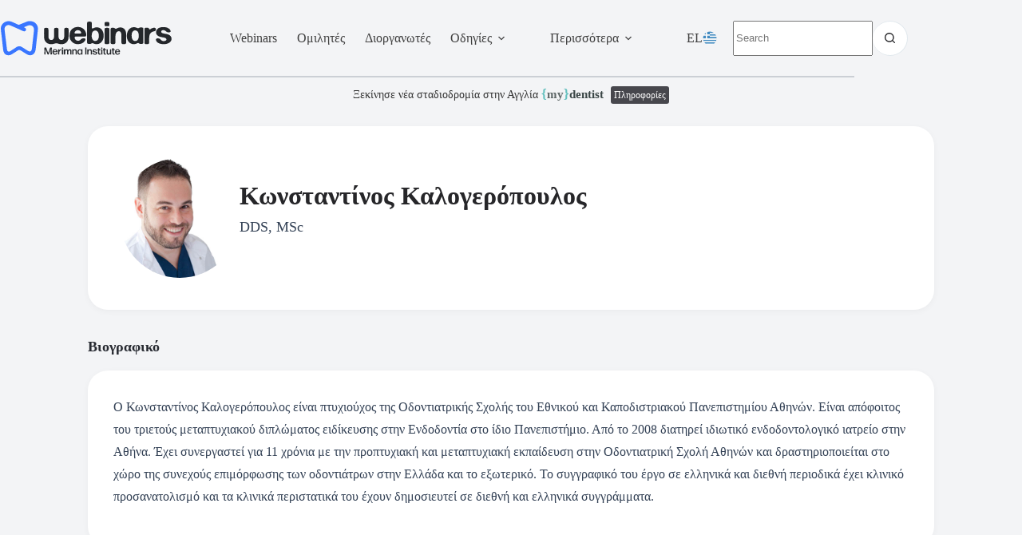

--- FILE ---
content_type: text/html; charset=UTF-8
request_url: https://webinars.edu.gr/speaker/%CE%BA%CF%89%CE%BD%CF%83%CF%84%CE%B1%CE%BD%CF%84%CE%AF%CE%BD%CE%BF%CF%82-%CE%BA%CE%B1%CE%BB%CE%BF%CE%B3%CE%B5%CF%81%CF%8C%CF%80%CE%BF%CF%85%CE%BB%CE%BF%CF%82/
body_size: 28329
content:
<!doctype html>
<html lang="el" prefix="og: https://ogp.me/ns#">
<head>
	
	<meta charset="UTF-8">
	<meta name="viewport" content="width=device-width, initial-scale=1, maximum-scale=5, viewport-fit=cover">
	<link rel="profile" href="https://gmpg.org/xfn/11">

	<link rel="alternate" hreflang="en" href="https://webinars.edu.gr/en/speaker/dr-konstantinos-kalogeropoulos/" />
<link rel="alternate" hreflang="el" href="https://webinars.edu.gr/speaker/%ce%ba%cf%89%ce%bd%cf%83%cf%84%ce%b1%ce%bd%cf%84%ce%af%ce%bd%ce%bf%cf%82-%ce%ba%ce%b1%ce%bb%ce%bf%ce%b3%ce%b5%cf%81%cf%8c%cf%80%ce%bf%cf%85%ce%bb%ce%bf%cf%82/" />
<link rel="alternate" hreflang="x-default" href="https://webinars.edu.gr/speaker/%ce%ba%cf%89%ce%bd%cf%83%cf%84%ce%b1%ce%bd%cf%84%ce%af%ce%bd%ce%bf%cf%82-%ce%ba%ce%b1%ce%bb%ce%bf%ce%b3%ce%b5%cf%81%cf%8c%cf%80%ce%bf%cf%85%ce%bb%ce%bf%cf%82/" />
<!-- Google Analytics 4 - WCT Theme Toolkit -->
<script async src="https://www.googletagmanager.com/gtag/js?id=G-Z3RXKXYG6K"></script>
<script>
window.dataLayer = window.dataLayer || [];
function gtag(){dataLayer.push(arguments);}
gtag('js', new Date());
gtag('config', 'G-Z3RXKXYG6K', {
  'send_page_view': true,
  'cookie_domain': 'webinars.edu.gr',
  'cookie_expires': 63072000,
  'cookie_flags': 'SameSite=None;Secure'});
</script>
<!-- End Google Analytics 4 -->
        
<!-- Search Engine Optimization by Rank Math - https://rankmath.com/ -->
<title>Κωνσταντίνος Καλογερόπουλος &bull; Δωρεάν Οδοντιατρικά Webinars Ινστιτούτο Μέριμνα</title>
<meta name="description" content="Ο Κωνσταντίνος Καλογερόπουλος είναι πτυχιούχος της Οδοντιατρικής Σχολής του Εθνικού και Καποδιστριακού Πανεπιστημίου Αθηνών. Είναι απόφοιτος του τριετούς"/>
<meta name="robots" content="follow, index, max-snippet:-1, max-video-preview:-1, max-image-preview:large"/>
<link rel="canonical" href="https://webinars.edu.gr/speaker/%ce%ba%cf%89%ce%bd%cf%83%cf%84%ce%b1%ce%bd%cf%84%ce%af%ce%bd%ce%bf%cf%82-%ce%ba%ce%b1%ce%bb%ce%bf%ce%b3%ce%b5%cf%81%cf%8c%cf%80%ce%bf%cf%85%ce%bb%ce%bf%cf%82/" />
<meta property="og:locale" content="el_GR" />
<meta property="og:type" content="article" />
<meta property="og:title" content="Κωνσταντίνος Καλογερόπουλος &bull; Δωρεάν Οδοντιατρικά Webinars Ινστιτούτο Μέριμνα" />
<meta property="og:description" content="Ο Κωνσταντίνος Καλογερόπουλος είναι πτυχιούχος της Οδοντιατρικής Σχολής του Εθνικού και Καποδιστριακού Πανεπιστημίου Αθηνών. Είναι απόφοιτος του τριετούς" />
<meta property="og:url" content="https://webinars.edu.gr/speaker/%ce%ba%cf%89%ce%bd%cf%83%cf%84%ce%b1%ce%bd%cf%84%ce%af%ce%bd%ce%bf%cf%82-%ce%ba%ce%b1%ce%bb%ce%bf%ce%b3%ce%b5%cf%81%cf%8c%cf%80%ce%bf%cf%85%ce%bb%ce%bf%cf%82/" />
<meta property="og:site_name" content="Δωρεάν Οδοντιατρικά Webinars Ινστιτούτο Μέριμνα" />
<meta property="article:publisher" content="https://www.facebook.com/webinars.edu.gr/" />
<meta property="og:image" content="https://webinars.edu.gr/wp-content/uploads/2020/06/Dr.-Kalogeropoulos-400X400.jpg" />
<meta property="og:image:secure_url" content="https://webinars.edu.gr/wp-content/uploads/2020/06/Dr.-Kalogeropoulos-400X400.jpg" />
<meta property="og:image:width" content="400" />
<meta property="og:image:height" content="400" />
<meta property="og:image:alt" content="Κωνσταντίνος Καλογερόπουλος" />
<meta property="og:image:type" content="image/jpeg" />
<meta property="article:published_time" content="2020-09-20T09:50:59+03:00" />
<meta name="twitter:card" content="summary_large_image" />
<meta name="twitter:title" content="Κωνσταντίνος Καλογερόπουλος &bull; Δωρεάν Οδοντιατρικά Webinars Ινστιτούτο Μέριμνα" />
<meta name="twitter:description" content="Ο Κωνσταντίνος Καλογερόπουλος είναι πτυχιούχος της Οδοντιατρικής Σχολής του Εθνικού και Καποδιστριακού Πανεπιστημίου Αθηνών. Είναι απόφοιτος του τριετούς" />
<meta name="twitter:site" content="@institumerimna" />
<meta name="twitter:creator" content="@institumerimna" />
<meta name="twitter:image" content="https://webinars.edu.gr/wp-content/uploads/2020/06/Dr.-Kalogeropoulos-400X400.jpg" />
<script type="application/ld+json" class="rank-math-schema">{"@context":"https://schema.org","@graph":[{"@type":["EducationalOrganization","Organization"],"@id":"https://webinars.edu.gr/#organization","name":"Merimna Institute Dental Webinars","url":"https://webinars.edu.gr","sameAs":["https://www.facebook.com/webinars.edu.gr/","https://twitter.com/institumerimna"],"logo":{"@type":"ImageObject","@id":"https://webinars.edu.gr/#logo","url":"https://webinars.edu.gr/wp-content/uploads/2020/09/Webinars-logo-merimna-1.png","contentUrl":"https://webinars.edu.gr/wp-content/uploads/2020/09/Webinars-logo-merimna-1.png","caption":"\u0394\u03c9\u03c1\u03b5\u03ac\u03bd \u039f\u03b4\u03bf\u03bd\u03c4\u03b9\u03b1\u03c4\u03c1\u03b9\u03ba\u03ac Webinars \u0399\u03bd\u03c3\u03c4\u03b9\u03c4\u03bf\u03cd\u03c4\u03bf \u039c\u03ad\u03c1\u03b9\u03bc\u03bd\u03b1","inLanguage":"el","width":"608","height":"160"}},{"@type":"WebSite","@id":"https://webinars.edu.gr/#website","url":"https://webinars.edu.gr","name":"\u0394\u03c9\u03c1\u03b5\u03ac\u03bd \u039f\u03b4\u03bf\u03bd\u03c4\u03b9\u03b1\u03c4\u03c1\u03b9\u03ba\u03ac Webinars \u0399\u03bd\u03c3\u03c4\u03b9\u03c4\u03bf\u03cd\u03c4\u03bf \u039c\u03ad\u03c1\u03b9\u03bc\u03bd\u03b1","publisher":{"@id":"https://webinars.edu.gr/#organization"},"inLanguage":"el"},{"@type":"ImageObject","@id":"https://webinars.edu.gr/wp-content/uploads/2020/06/Dr.-Kalogeropoulos-400X400.jpg","url":"https://webinars.edu.gr/wp-content/uploads/2020/06/Dr.-Kalogeropoulos-400X400.jpg","width":"400","height":"400","inLanguage":"el"},{"@type":"BreadcrumbList","@id":"https://webinars.edu.gr/speaker/%ce%ba%cf%89%ce%bd%cf%83%cf%84%ce%b1%ce%bd%cf%84%ce%af%ce%bd%ce%bf%cf%82-%ce%ba%ce%b1%ce%bb%ce%bf%ce%b3%ce%b5%cf%81%cf%8c%cf%80%ce%bf%cf%85%ce%bb%ce%bf%cf%82/#breadcrumb","itemListElement":[{"@type":"ListItem","position":"1","item":{"@id":"https://webinars.edu.gr","name":"\u0391\u03c1\u03c7\u03b9\u03ba\u03ae"}},{"@type":"ListItem","position":"2","item":{"@id":"https://webinars.edu.gr/speakers/","name":"Speakers"}},{"@type":"ListItem","position":"3","item":{"@id":"https://webinars.edu.gr/speaker/%ce%ba%cf%89%ce%bd%cf%83%cf%84%ce%b1%ce%bd%cf%84%ce%af%ce%bd%ce%bf%cf%82-%ce%ba%ce%b1%ce%bb%ce%bf%ce%b3%ce%b5%cf%81%cf%8c%cf%80%ce%bf%cf%85%ce%bb%ce%bf%cf%82/","name":"\u039a\u03c9\u03bd\u03c3\u03c4\u03b1\u03bd\u03c4\u03af\u03bd\u03bf\u03c2 \u039a\u03b1\u03bb\u03bf\u03b3\u03b5\u03c1\u03cc\u03c0\u03bf\u03c5\u03bb\u03bf\u03c2"}}]},{"@type":"WebPage","@id":"https://webinars.edu.gr/speaker/%ce%ba%cf%89%ce%bd%cf%83%cf%84%ce%b1%ce%bd%cf%84%ce%af%ce%bd%ce%bf%cf%82-%ce%ba%ce%b1%ce%bb%ce%bf%ce%b3%ce%b5%cf%81%cf%8c%cf%80%ce%bf%cf%85%ce%bb%ce%bf%cf%82/#webpage","url":"https://webinars.edu.gr/speaker/%ce%ba%cf%89%ce%bd%cf%83%cf%84%ce%b1%ce%bd%cf%84%ce%af%ce%bd%ce%bf%cf%82-%ce%ba%ce%b1%ce%bb%ce%bf%ce%b3%ce%b5%cf%81%cf%8c%cf%80%ce%bf%cf%85%ce%bb%ce%bf%cf%82/","name":"\u039a\u03c9\u03bd\u03c3\u03c4\u03b1\u03bd\u03c4\u03af\u03bd\u03bf\u03c2 \u039a\u03b1\u03bb\u03bf\u03b3\u03b5\u03c1\u03cc\u03c0\u03bf\u03c5\u03bb\u03bf\u03c2 &bull; \u0394\u03c9\u03c1\u03b5\u03ac\u03bd \u039f\u03b4\u03bf\u03bd\u03c4\u03b9\u03b1\u03c4\u03c1\u03b9\u03ba\u03ac Webinars \u0399\u03bd\u03c3\u03c4\u03b9\u03c4\u03bf\u03cd\u03c4\u03bf \u039c\u03ad\u03c1\u03b9\u03bc\u03bd\u03b1","datePublished":"2020-09-20T09:50:59+03:00","dateModified":"2020-09-20T09:50:59+03:00","isPartOf":{"@id":"https://webinars.edu.gr/#website"},"primaryImageOfPage":{"@id":"https://webinars.edu.gr/wp-content/uploads/2020/06/Dr.-Kalogeropoulos-400X400.jpg"},"inLanguage":"el","breadcrumb":{"@id":"https://webinars.edu.gr/speaker/%ce%ba%cf%89%ce%bd%cf%83%cf%84%ce%b1%ce%bd%cf%84%ce%af%ce%bd%ce%bf%cf%82-%ce%ba%ce%b1%ce%bb%ce%bf%ce%b3%ce%b5%cf%81%cf%8c%cf%80%ce%bf%cf%85%ce%bb%ce%bf%cf%82/#breadcrumb"}},{"@type":"Person","@id":"https://webinars.edu.gr/speaker/%ce%ba%cf%89%ce%bd%cf%83%cf%84%ce%b1%ce%bd%cf%84%ce%af%ce%bd%ce%bf%cf%82-%ce%ba%ce%b1%ce%bb%ce%bf%ce%b3%ce%b5%cf%81%cf%8c%cf%80%ce%bf%cf%85%ce%bb%ce%bf%cf%82/#author","name":"webinars2019","image":{"@type":"ImageObject","@id":"https://webinars.edu.gr/wp-content/uploads/gravatars/be31cd26f4be435f668305685c15c36c","url":"https://webinars.edu.gr/wp-content/uploads/gravatars/be31cd26f4be435f668305685c15c36c","caption":"webinars2019","inLanguage":"el"},"worksFor":{"@id":"https://webinars.edu.gr/#organization"}},{"@type":"Article","headline":"\u039a\u03c9\u03bd\u03c3\u03c4\u03b1\u03bd\u03c4\u03af\u03bd\u03bf\u03c2 \u039a\u03b1\u03bb\u03bf\u03b3\u03b5\u03c1\u03cc\u03c0\u03bf\u03c5\u03bb\u03bf\u03c2 &bull; \u0394\u03c9\u03c1\u03b5\u03ac\u03bd \u039f\u03b4\u03bf\u03bd\u03c4\u03b9\u03b1\u03c4\u03c1\u03b9\u03ba\u03ac Webinars \u0399\u03bd\u03c3\u03c4\u03b9\u03c4\u03bf\u03cd\u03c4\u03bf \u039c\u03ad\u03c1\u03b9\u03bc\u03bd\u03b1","datePublished":"2020-09-20T09:50:59+03:00","dateModified":"2020-09-20T09:50:59+03:00","author":{"@id":"https://webinars.edu.gr/speaker/%ce%ba%cf%89%ce%bd%cf%83%cf%84%ce%b1%ce%bd%cf%84%ce%af%ce%bd%ce%bf%cf%82-%ce%ba%ce%b1%ce%bb%ce%bf%ce%b3%ce%b5%cf%81%cf%8c%cf%80%ce%bf%cf%85%ce%bb%ce%bf%cf%82/#author","name":"webinars2019"},"publisher":{"@id":"https://webinars.edu.gr/#organization"},"description":"\u039f \u039a\u03c9\u03bd\u03c3\u03c4\u03b1\u03bd\u03c4\u03af\u03bd\u03bf\u03c2 \u039a\u03b1\u03bb\u03bf\u03b3\u03b5\u03c1\u03cc\u03c0\u03bf\u03c5\u03bb\u03bf\u03c2 \u03b5\u03af\u03bd\u03b1\u03b9 \u03c0\u03c4\u03c5\u03c7\u03b9\u03bf\u03cd\u03c7\u03bf\u03c2 \u03c4\u03b7\u03c2 \u039f\u03b4\u03bf\u03bd\u03c4\u03b9\u03b1\u03c4\u03c1\u03b9\u03ba\u03ae\u03c2 \u03a3\u03c7\u03bf\u03bb\u03ae\u03c2 \u03c4\u03bf\u03c5 \u0395\u03b8\u03bd\u03b9\u03ba\u03bf\u03cd \u03ba\u03b1\u03b9 \u039a\u03b1\u03c0\u03bf\u03b4\u03b9\u03c3\u03c4\u03c1\u03b9\u03b1\u03ba\u03bf\u03cd \u03a0\u03b1\u03bd\u03b5\u03c0\u03b9\u03c3\u03c4\u03b7\u03bc\u03af\u03bf\u03c5 \u0391\u03b8\u03b7\u03bd\u03ce\u03bd. \u0395\u03af\u03bd\u03b1\u03b9 \u03b1\u03c0\u03cc\u03c6\u03bf\u03b9\u03c4\u03bf\u03c2 \u03c4\u03bf\u03c5 \u03c4\u03c1\u03b9\u03b5\u03c4\u03bf\u03cd\u03c2","name":"\u039a\u03c9\u03bd\u03c3\u03c4\u03b1\u03bd\u03c4\u03af\u03bd\u03bf\u03c2 \u039a\u03b1\u03bb\u03bf\u03b3\u03b5\u03c1\u03cc\u03c0\u03bf\u03c5\u03bb\u03bf\u03c2 &bull; \u0394\u03c9\u03c1\u03b5\u03ac\u03bd \u039f\u03b4\u03bf\u03bd\u03c4\u03b9\u03b1\u03c4\u03c1\u03b9\u03ba\u03ac Webinars \u0399\u03bd\u03c3\u03c4\u03b9\u03c4\u03bf\u03cd\u03c4\u03bf \u039c\u03ad\u03c1\u03b9\u03bc\u03bd\u03b1","@id":"https://webinars.edu.gr/speaker/%ce%ba%cf%89%ce%bd%cf%83%cf%84%ce%b1%ce%bd%cf%84%ce%af%ce%bd%ce%bf%cf%82-%ce%ba%ce%b1%ce%bb%ce%bf%ce%b3%ce%b5%cf%81%cf%8c%cf%80%ce%bf%cf%85%ce%bb%ce%bf%cf%82/#richSnippet","isPartOf":{"@id":"https://webinars.edu.gr/speaker/%ce%ba%cf%89%ce%bd%cf%83%cf%84%ce%b1%ce%bd%cf%84%ce%af%ce%bd%ce%bf%cf%82-%ce%ba%ce%b1%ce%bb%ce%bf%ce%b3%ce%b5%cf%81%cf%8c%cf%80%ce%bf%cf%85%ce%bb%ce%bf%cf%82/#webpage"},"image":{"@id":"https://webinars.edu.gr/wp-content/uploads/2020/06/Dr.-Kalogeropoulos-400X400.jpg"},"inLanguage":"el","mainEntityOfPage":{"@id":"https://webinars.edu.gr/speaker/%ce%ba%cf%89%ce%bd%cf%83%cf%84%ce%b1%ce%bd%cf%84%ce%af%ce%bd%ce%bf%cf%82-%ce%ba%ce%b1%ce%bb%ce%bf%ce%b3%ce%b5%cf%81%cf%8c%cf%80%ce%bf%cf%85%ce%bb%ce%bf%cf%82/#webpage"}}]}</script>
<!-- /Rank Math WordPress SEO plugin -->

<link rel="alternate" type="application/rss+xml" title="Ροή RSS &raquo; Δωρεάν Οδοντιατρικά Webinars Ινστιτούτο Μέριμνα" href="https://webinars.edu.gr/feed/" />
<link rel="alternate" type="application/rss+xml" title="Ροή Σχολίων &raquo; Δωρεάν Οδοντιατρικά Webinars Ινστιτούτο Μέριμνα" href="https://webinars.edu.gr/comments/feed/" />
<!-- Meta Pixel Code - WCT Theme Toolkit -->
<script>
!function(f,b,e,v,n,t,s)
{if(f.fbq)return;n=f.fbq=function(){n.callMethod?
n.callMethod.apply(n,arguments):n.queue.push(arguments)};
if(!f._fbq)f._fbq=n;n.push=n;n.loaded=!0;n.version='2.0';
n.queue=[];t=b.createElement(e);t.async=!0;
t.src=v;s=b.getElementsByTagName(e)[0];
s.parentNode.insertBefore(t,s)}(window, document,'script',
'https://connect.facebook.net/en_US/fbevents.js');
fbq('init', '1368481860650729', {
  cookieDomain: 'webinars.edu.gr'
});
fbq('track', 'PageView');
</script>
<noscript><img height="1" width="1" style="display:none"
src="https://www.facebook.com/tr?id=1368481860650729&ev=PageView&noscript=1"
alt="" /></noscript>
<!-- End Meta Pixel Code -->
        <link rel="alternate" title="oEmbed (JSON)" type="application/json+oembed" href="https://webinars.edu.gr/wp-json/oembed/1.0/embed?url=https%3A%2F%2Fwebinars.edu.gr%2Fspeaker%2F%25ce%25ba%25cf%2589%25ce%25bd%25cf%2583%25cf%2584%25ce%25b1%25ce%25bd%25cf%2584%25ce%25af%25ce%25bd%25ce%25bf%25cf%2582-%25ce%25ba%25ce%25b1%25ce%25bb%25ce%25bf%25ce%25b3%25ce%25b5%25cf%2581%25cf%258c%25cf%2580%25ce%25bf%25cf%2585%25ce%25bb%25ce%25bf%25cf%2582%2F" />
<link rel="alternate" title="oEmbed (XML)" type="text/xml+oembed" href="https://webinars.edu.gr/wp-json/oembed/1.0/embed?url=https%3A%2F%2Fwebinars.edu.gr%2Fspeaker%2F%25ce%25ba%25cf%2589%25ce%25bd%25cf%2583%25cf%2584%25ce%25b1%25ce%25bd%25cf%2584%25ce%25af%25ce%25bd%25ce%25bf%25cf%2582-%25ce%25ba%25ce%25b1%25ce%25bb%25ce%25bf%25ce%25b3%25ce%25b5%25cf%2581%25cf%258c%25cf%2580%25ce%25bf%25cf%2585%25ce%25bb%25ce%25bf%25cf%2582%2F&#038;format=xml" />
<style id='wp-img-auto-sizes-contain-inline-css'>
img:is([sizes=auto i],[sizes^="auto," i]){contain-intrinsic-size:3000px 1500px}
/*# sourceURL=wp-img-auto-sizes-contain-inline-css */
</style>
<link rel='stylesheet' id='blocksy-dynamic-global-css' href='https://webinars.edu.gr/wp-content/uploads/blocksy/css/global.css?ver=26981' media='all' />
<link rel='stylesheet' id='wp-block-library-css' href='https://webinars.edu.gr/wp-includes/css/dist/block-library/style.min.css?ver=6.9' media='all' />
<style id='pdfemb-pdf-embedder-viewer-style-inline-css'>
.wp-block-pdfemb-pdf-embedder-viewer{max-width:none}

/*# sourceURL=https://webinars.edu.gr/wp-content/plugins/pdf-embedder/block/build/style-index.css */
</style>
<style id='global-styles-inline-css'>
:root{--wp--preset--aspect-ratio--square: 1;--wp--preset--aspect-ratio--4-3: 4/3;--wp--preset--aspect-ratio--3-4: 3/4;--wp--preset--aspect-ratio--3-2: 3/2;--wp--preset--aspect-ratio--2-3: 2/3;--wp--preset--aspect-ratio--16-9: 16/9;--wp--preset--aspect-ratio--9-16: 9/16;--wp--preset--color--black: #000000;--wp--preset--color--cyan-bluish-gray: #abb8c3;--wp--preset--color--white: #ffffff;--wp--preset--color--pale-pink: #f78da7;--wp--preset--color--vivid-red: #cf2e2e;--wp--preset--color--luminous-vivid-orange: #ff6900;--wp--preset--color--luminous-vivid-amber: #fcb900;--wp--preset--color--light-green-cyan: #7bdcb5;--wp--preset--color--vivid-green-cyan: #00d084;--wp--preset--color--pale-cyan-blue: #8ed1fc;--wp--preset--color--vivid-cyan-blue: #0693e3;--wp--preset--color--vivid-purple: #9b51e0;--wp--preset--color--palette-color-1: var(--theme-palette-color-1, #2872fa);--wp--preset--color--palette-color-2: var(--theme-palette-color-2, #1559ed);--wp--preset--color--palette-color-3: var(--theme-palette-color-3, #404040);--wp--preset--color--palette-color-4: var(--theme-palette-color-4, #262629);--wp--preset--color--palette-color-5: var(--theme-palette-color-5, #e1e8ed);--wp--preset--color--palette-color-6: var(--theme-palette-color-6, #f2f5f7);--wp--preset--color--palette-color-7: var(--theme-palette-color-7, #FAFBFC);--wp--preset--color--palette-color-8: var(--theme-palette-color-8, #ffffff);--wp--preset--gradient--vivid-cyan-blue-to-vivid-purple: linear-gradient(135deg,rgb(6,147,227) 0%,rgb(155,81,224) 100%);--wp--preset--gradient--light-green-cyan-to-vivid-green-cyan: linear-gradient(135deg,rgb(122,220,180) 0%,rgb(0,208,130) 100%);--wp--preset--gradient--luminous-vivid-amber-to-luminous-vivid-orange: linear-gradient(135deg,rgb(252,185,0) 0%,rgb(255,105,0) 100%);--wp--preset--gradient--luminous-vivid-orange-to-vivid-red: linear-gradient(135deg,rgb(255,105,0) 0%,rgb(207,46,46) 100%);--wp--preset--gradient--very-light-gray-to-cyan-bluish-gray: linear-gradient(135deg,rgb(238,238,238) 0%,rgb(169,184,195) 100%);--wp--preset--gradient--cool-to-warm-spectrum: linear-gradient(135deg,rgb(74,234,220) 0%,rgb(151,120,209) 20%,rgb(207,42,186) 40%,rgb(238,44,130) 60%,rgb(251,105,98) 80%,rgb(254,248,76) 100%);--wp--preset--gradient--blush-light-purple: linear-gradient(135deg,rgb(255,206,236) 0%,rgb(152,150,240) 100%);--wp--preset--gradient--blush-bordeaux: linear-gradient(135deg,rgb(254,205,165) 0%,rgb(254,45,45) 50%,rgb(107,0,62) 100%);--wp--preset--gradient--luminous-dusk: linear-gradient(135deg,rgb(255,203,112) 0%,rgb(199,81,192) 50%,rgb(65,88,208) 100%);--wp--preset--gradient--pale-ocean: linear-gradient(135deg,rgb(255,245,203) 0%,rgb(182,227,212) 50%,rgb(51,167,181) 100%);--wp--preset--gradient--electric-grass: linear-gradient(135deg,rgb(202,248,128) 0%,rgb(113,206,126) 100%);--wp--preset--gradient--midnight: linear-gradient(135deg,rgb(2,3,129) 0%,rgb(40,116,252) 100%);--wp--preset--gradient--juicy-peach: linear-gradient(to right, #ffecd2 0%, #fcb69f 100%);--wp--preset--gradient--young-passion: linear-gradient(to right, #ff8177 0%, #ff867a 0%, #ff8c7f 21%, #f99185 52%, #cf556c 78%, #b12a5b 100%);--wp--preset--gradient--true-sunset: linear-gradient(to right, #fa709a 0%, #fee140 100%);--wp--preset--gradient--morpheus-den: linear-gradient(to top, #30cfd0 0%, #330867 100%);--wp--preset--gradient--plum-plate: linear-gradient(135deg, #667eea 0%, #764ba2 100%);--wp--preset--gradient--aqua-splash: linear-gradient(15deg, #13547a 0%, #80d0c7 100%);--wp--preset--gradient--love-kiss: linear-gradient(to top, #ff0844 0%, #ffb199 100%);--wp--preset--gradient--new-retrowave: linear-gradient(to top, #3b41c5 0%, #a981bb 49%, #ffc8a9 100%);--wp--preset--gradient--plum-bath: linear-gradient(to top, #cc208e 0%, #6713d2 100%);--wp--preset--gradient--high-flight: linear-gradient(to right, #0acffe 0%, #495aff 100%);--wp--preset--gradient--teen-party: linear-gradient(-225deg, #FF057C 0%, #8D0B93 50%, #321575 100%);--wp--preset--gradient--fabled-sunset: linear-gradient(-225deg, #231557 0%, #44107A 29%, #FF1361 67%, #FFF800 100%);--wp--preset--gradient--arielle-smile: radial-gradient(circle 248px at center, #16d9e3 0%, #30c7ec 47%, #46aef7 100%);--wp--preset--gradient--itmeo-branding: linear-gradient(180deg, #2af598 0%, #009efd 100%);--wp--preset--gradient--deep-blue: linear-gradient(to right, #6a11cb 0%, #2575fc 100%);--wp--preset--gradient--strong-bliss: linear-gradient(to right, #f78ca0 0%, #f9748f 19%, #fd868c 60%, #fe9a8b 100%);--wp--preset--gradient--sweet-period: linear-gradient(to top, #3f51b1 0%, #5a55ae 13%, #7b5fac 25%, #8f6aae 38%, #a86aa4 50%, #cc6b8e 62%, #f18271 75%, #f3a469 87%, #f7c978 100%);--wp--preset--gradient--purple-division: linear-gradient(to top, #7028e4 0%, #e5b2ca 100%);--wp--preset--gradient--cold-evening: linear-gradient(to top, #0c3483 0%, #a2b6df 100%, #6b8cce 100%, #a2b6df 100%);--wp--preset--gradient--mountain-rock: linear-gradient(to right, #868f96 0%, #596164 100%);--wp--preset--gradient--desert-hump: linear-gradient(to top, #c79081 0%, #dfa579 100%);--wp--preset--gradient--ethernal-constance: linear-gradient(to top, #09203f 0%, #537895 100%);--wp--preset--gradient--happy-memories: linear-gradient(-60deg, #ff5858 0%, #f09819 100%);--wp--preset--gradient--grown-early: linear-gradient(to top, #0ba360 0%, #3cba92 100%);--wp--preset--gradient--morning-salad: linear-gradient(-225deg, #B7F8DB 0%, #50A7C2 100%);--wp--preset--gradient--night-call: linear-gradient(-225deg, #AC32E4 0%, #7918F2 48%, #4801FF 100%);--wp--preset--gradient--mind-crawl: linear-gradient(-225deg, #473B7B 0%, #3584A7 51%, #30D2BE 100%);--wp--preset--gradient--angel-care: linear-gradient(-225deg, #FFE29F 0%, #FFA99F 48%, #FF719A 100%);--wp--preset--gradient--juicy-cake: linear-gradient(to top, #e14fad 0%, #f9d423 100%);--wp--preset--gradient--rich-metal: linear-gradient(to right, #d7d2cc 0%, #304352 100%);--wp--preset--gradient--mole-hall: linear-gradient(-20deg, #616161 0%, #9bc5c3 100%);--wp--preset--gradient--cloudy-knoxville: linear-gradient(120deg, #fdfbfb 0%, #ebedee 100%);--wp--preset--gradient--soft-grass: linear-gradient(to top, #c1dfc4 0%, #deecdd 100%);--wp--preset--gradient--saint-petersburg: linear-gradient(135deg, #f5f7fa 0%, #c3cfe2 100%);--wp--preset--gradient--everlasting-sky: linear-gradient(135deg, #fdfcfb 0%, #e2d1c3 100%);--wp--preset--gradient--kind-steel: linear-gradient(-20deg, #e9defa 0%, #fbfcdb 100%);--wp--preset--gradient--over-sun: linear-gradient(60deg, #abecd6 0%, #fbed96 100%);--wp--preset--gradient--premium-white: linear-gradient(to top, #d5d4d0 0%, #d5d4d0 1%, #eeeeec 31%, #efeeec 75%, #e9e9e7 100%);--wp--preset--gradient--clean-mirror: linear-gradient(45deg, #93a5cf 0%, #e4efe9 100%);--wp--preset--gradient--wild-apple: linear-gradient(to top, #d299c2 0%, #fef9d7 100%);--wp--preset--gradient--snow-again: linear-gradient(to top, #e6e9f0 0%, #eef1f5 100%);--wp--preset--gradient--confident-cloud: linear-gradient(to top, #dad4ec 0%, #dad4ec 1%, #f3e7e9 100%);--wp--preset--gradient--glass-water: linear-gradient(to top, #dfe9f3 0%, white 100%);--wp--preset--gradient--perfect-white: linear-gradient(-225deg, #E3FDF5 0%, #FFE6FA 100%);--wp--preset--font-size--small: 13px;--wp--preset--font-size--medium: 20px;--wp--preset--font-size--large: clamp(22px, 1.375rem + ((1vw - 3.2px) * 0.625), 30px);--wp--preset--font-size--x-large: clamp(30px, 1.875rem + ((1vw - 3.2px) * 1.563), 50px);--wp--preset--font-size--xx-large: clamp(45px, 2.813rem + ((1vw - 3.2px) * 2.734), 80px);--wp--preset--font-family--merimna: ct_font_merimna;--wp--preset--spacing--20: 0.44rem;--wp--preset--spacing--30: 0.67rem;--wp--preset--spacing--40: 1rem;--wp--preset--spacing--50: 1.5rem;--wp--preset--spacing--60: 2.25rem;--wp--preset--spacing--70: 3.38rem;--wp--preset--spacing--80: 5.06rem;--wp--preset--shadow--natural: 6px 6px 9px rgba(0, 0, 0, 0.2);--wp--preset--shadow--deep: 12px 12px 50px rgba(0, 0, 0, 0.4);--wp--preset--shadow--sharp: 6px 6px 0px rgba(0, 0, 0, 0.2);--wp--preset--shadow--outlined: 6px 6px 0px -3px rgb(255, 255, 255), 6px 6px rgb(0, 0, 0);--wp--preset--shadow--crisp: 6px 6px 0px rgb(0, 0, 0);}:root { --wp--style--global--content-size: var(--theme-block-max-width);--wp--style--global--wide-size: var(--theme-block-wide-max-width); }:where(body) { margin: 0; }.wp-site-blocks > .alignleft { float: left; margin-right: 2em; }.wp-site-blocks > .alignright { float: right; margin-left: 2em; }.wp-site-blocks > .aligncenter { justify-content: center; margin-left: auto; margin-right: auto; }:where(.wp-site-blocks) > * { margin-block-start: var(--theme-content-spacing); margin-block-end: 0; }:where(.wp-site-blocks) > :first-child { margin-block-start: 0; }:where(.wp-site-blocks) > :last-child { margin-block-end: 0; }:root { --wp--style--block-gap: var(--theme-content-spacing); }:root :where(.is-layout-flow) > :first-child{margin-block-start: 0;}:root :where(.is-layout-flow) > :last-child{margin-block-end: 0;}:root :where(.is-layout-flow) > *{margin-block-start: var(--theme-content-spacing);margin-block-end: 0;}:root :where(.is-layout-constrained) > :first-child{margin-block-start: 0;}:root :where(.is-layout-constrained) > :last-child{margin-block-end: 0;}:root :where(.is-layout-constrained) > *{margin-block-start: var(--theme-content-spacing);margin-block-end: 0;}:root :where(.is-layout-flex){gap: var(--theme-content-spacing);}:root :where(.is-layout-grid){gap: var(--theme-content-spacing);}.is-layout-flow > .alignleft{float: left;margin-inline-start: 0;margin-inline-end: 2em;}.is-layout-flow > .alignright{float: right;margin-inline-start: 2em;margin-inline-end: 0;}.is-layout-flow > .aligncenter{margin-left: auto !important;margin-right: auto !important;}.is-layout-constrained > .alignleft{float: left;margin-inline-start: 0;margin-inline-end: 2em;}.is-layout-constrained > .alignright{float: right;margin-inline-start: 2em;margin-inline-end: 0;}.is-layout-constrained > .aligncenter{margin-left: auto !important;margin-right: auto !important;}.is-layout-constrained > :where(:not(.alignleft):not(.alignright):not(.alignfull)){max-width: var(--wp--style--global--content-size);margin-left: auto !important;margin-right: auto !important;}.is-layout-constrained > .alignwide{max-width: var(--wp--style--global--wide-size);}body .is-layout-flex{display: flex;}.is-layout-flex{flex-wrap: wrap;align-items: center;}.is-layout-flex > :is(*, div){margin: 0;}body .is-layout-grid{display: grid;}.is-layout-grid > :is(*, div){margin: 0;}body{padding-top: 0px;padding-right: 0px;padding-bottom: 0px;padding-left: 0px;}:root :where(.wp-element-button, .wp-block-button__link){font-style: inherit;font-weight: inherit;letter-spacing: inherit;text-transform: inherit;}.has-black-color{color: var(--wp--preset--color--black) !important;}.has-cyan-bluish-gray-color{color: var(--wp--preset--color--cyan-bluish-gray) !important;}.has-white-color{color: var(--wp--preset--color--white) !important;}.has-pale-pink-color{color: var(--wp--preset--color--pale-pink) !important;}.has-vivid-red-color{color: var(--wp--preset--color--vivid-red) !important;}.has-luminous-vivid-orange-color{color: var(--wp--preset--color--luminous-vivid-orange) !important;}.has-luminous-vivid-amber-color{color: var(--wp--preset--color--luminous-vivid-amber) !important;}.has-light-green-cyan-color{color: var(--wp--preset--color--light-green-cyan) !important;}.has-vivid-green-cyan-color{color: var(--wp--preset--color--vivid-green-cyan) !important;}.has-pale-cyan-blue-color{color: var(--wp--preset--color--pale-cyan-blue) !important;}.has-vivid-cyan-blue-color{color: var(--wp--preset--color--vivid-cyan-blue) !important;}.has-vivid-purple-color{color: var(--wp--preset--color--vivid-purple) !important;}.has-palette-color-1-color{color: var(--wp--preset--color--palette-color-1) !important;}.has-palette-color-2-color{color: var(--wp--preset--color--palette-color-2) !important;}.has-palette-color-3-color{color: var(--wp--preset--color--palette-color-3) !important;}.has-palette-color-4-color{color: var(--wp--preset--color--palette-color-4) !important;}.has-palette-color-5-color{color: var(--wp--preset--color--palette-color-5) !important;}.has-palette-color-6-color{color: var(--wp--preset--color--palette-color-6) !important;}.has-palette-color-7-color{color: var(--wp--preset--color--palette-color-7) !important;}.has-palette-color-8-color{color: var(--wp--preset--color--palette-color-8) !important;}.has-black-background-color{background-color: var(--wp--preset--color--black) !important;}.has-cyan-bluish-gray-background-color{background-color: var(--wp--preset--color--cyan-bluish-gray) !important;}.has-white-background-color{background-color: var(--wp--preset--color--white) !important;}.has-pale-pink-background-color{background-color: var(--wp--preset--color--pale-pink) !important;}.has-vivid-red-background-color{background-color: var(--wp--preset--color--vivid-red) !important;}.has-luminous-vivid-orange-background-color{background-color: var(--wp--preset--color--luminous-vivid-orange) !important;}.has-luminous-vivid-amber-background-color{background-color: var(--wp--preset--color--luminous-vivid-amber) !important;}.has-light-green-cyan-background-color{background-color: var(--wp--preset--color--light-green-cyan) !important;}.has-vivid-green-cyan-background-color{background-color: var(--wp--preset--color--vivid-green-cyan) !important;}.has-pale-cyan-blue-background-color{background-color: var(--wp--preset--color--pale-cyan-blue) !important;}.has-vivid-cyan-blue-background-color{background-color: var(--wp--preset--color--vivid-cyan-blue) !important;}.has-vivid-purple-background-color{background-color: var(--wp--preset--color--vivid-purple) !important;}.has-palette-color-1-background-color{background-color: var(--wp--preset--color--palette-color-1) !important;}.has-palette-color-2-background-color{background-color: var(--wp--preset--color--palette-color-2) !important;}.has-palette-color-3-background-color{background-color: var(--wp--preset--color--palette-color-3) !important;}.has-palette-color-4-background-color{background-color: var(--wp--preset--color--palette-color-4) !important;}.has-palette-color-5-background-color{background-color: var(--wp--preset--color--palette-color-5) !important;}.has-palette-color-6-background-color{background-color: var(--wp--preset--color--palette-color-6) !important;}.has-palette-color-7-background-color{background-color: var(--wp--preset--color--palette-color-7) !important;}.has-palette-color-8-background-color{background-color: var(--wp--preset--color--palette-color-8) !important;}.has-black-border-color{border-color: var(--wp--preset--color--black) !important;}.has-cyan-bluish-gray-border-color{border-color: var(--wp--preset--color--cyan-bluish-gray) !important;}.has-white-border-color{border-color: var(--wp--preset--color--white) !important;}.has-pale-pink-border-color{border-color: var(--wp--preset--color--pale-pink) !important;}.has-vivid-red-border-color{border-color: var(--wp--preset--color--vivid-red) !important;}.has-luminous-vivid-orange-border-color{border-color: var(--wp--preset--color--luminous-vivid-orange) !important;}.has-luminous-vivid-amber-border-color{border-color: var(--wp--preset--color--luminous-vivid-amber) !important;}.has-light-green-cyan-border-color{border-color: var(--wp--preset--color--light-green-cyan) !important;}.has-vivid-green-cyan-border-color{border-color: var(--wp--preset--color--vivid-green-cyan) !important;}.has-pale-cyan-blue-border-color{border-color: var(--wp--preset--color--pale-cyan-blue) !important;}.has-vivid-cyan-blue-border-color{border-color: var(--wp--preset--color--vivid-cyan-blue) !important;}.has-vivid-purple-border-color{border-color: var(--wp--preset--color--vivid-purple) !important;}.has-palette-color-1-border-color{border-color: var(--wp--preset--color--palette-color-1) !important;}.has-palette-color-2-border-color{border-color: var(--wp--preset--color--palette-color-2) !important;}.has-palette-color-3-border-color{border-color: var(--wp--preset--color--palette-color-3) !important;}.has-palette-color-4-border-color{border-color: var(--wp--preset--color--palette-color-4) !important;}.has-palette-color-5-border-color{border-color: var(--wp--preset--color--palette-color-5) !important;}.has-palette-color-6-border-color{border-color: var(--wp--preset--color--palette-color-6) !important;}.has-palette-color-7-border-color{border-color: var(--wp--preset--color--palette-color-7) !important;}.has-palette-color-8-border-color{border-color: var(--wp--preset--color--palette-color-8) !important;}.has-vivid-cyan-blue-to-vivid-purple-gradient-background{background: var(--wp--preset--gradient--vivid-cyan-blue-to-vivid-purple) !important;}.has-light-green-cyan-to-vivid-green-cyan-gradient-background{background: var(--wp--preset--gradient--light-green-cyan-to-vivid-green-cyan) !important;}.has-luminous-vivid-amber-to-luminous-vivid-orange-gradient-background{background: var(--wp--preset--gradient--luminous-vivid-amber-to-luminous-vivid-orange) !important;}.has-luminous-vivid-orange-to-vivid-red-gradient-background{background: var(--wp--preset--gradient--luminous-vivid-orange-to-vivid-red) !important;}.has-very-light-gray-to-cyan-bluish-gray-gradient-background{background: var(--wp--preset--gradient--very-light-gray-to-cyan-bluish-gray) !important;}.has-cool-to-warm-spectrum-gradient-background{background: var(--wp--preset--gradient--cool-to-warm-spectrum) !important;}.has-blush-light-purple-gradient-background{background: var(--wp--preset--gradient--blush-light-purple) !important;}.has-blush-bordeaux-gradient-background{background: var(--wp--preset--gradient--blush-bordeaux) !important;}.has-luminous-dusk-gradient-background{background: var(--wp--preset--gradient--luminous-dusk) !important;}.has-pale-ocean-gradient-background{background: var(--wp--preset--gradient--pale-ocean) !important;}.has-electric-grass-gradient-background{background: var(--wp--preset--gradient--electric-grass) !important;}.has-midnight-gradient-background{background: var(--wp--preset--gradient--midnight) !important;}.has-juicy-peach-gradient-background{background: var(--wp--preset--gradient--juicy-peach) !important;}.has-young-passion-gradient-background{background: var(--wp--preset--gradient--young-passion) !important;}.has-true-sunset-gradient-background{background: var(--wp--preset--gradient--true-sunset) !important;}.has-morpheus-den-gradient-background{background: var(--wp--preset--gradient--morpheus-den) !important;}.has-plum-plate-gradient-background{background: var(--wp--preset--gradient--plum-plate) !important;}.has-aqua-splash-gradient-background{background: var(--wp--preset--gradient--aqua-splash) !important;}.has-love-kiss-gradient-background{background: var(--wp--preset--gradient--love-kiss) !important;}.has-new-retrowave-gradient-background{background: var(--wp--preset--gradient--new-retrowave) !important;}.has-plum-bath-gradient-background{background: var(--wp--preset--gradient--plum-bath) !important;}.has-high-flight-gradient-background{background: var(--wp--preset--gradient--high-flight) !important;}.has-teen-party-gradient-background{background: var(--wp--preset--gradient--teen-party) !important;}.has-fabled-sunset-gradient-background{background: var(--wp--preset--gradient--fabled-sunset) !important;}.has-arielle-smile-gradient-background{background: var(--wp--preset--gradient--arielle-smile) !important;}.has-itmeo-branding-gradient-background{background: var(--wp--preset--gradient--itmeo-branding) !important;}.has-deep-blue-gradient-background{background: var(--wp--preset--gradient--deep-blue) !important;}.has-strong-bliss-gradient-background{background: var(--wp--preset--gradient--strong-bliss) !important;}.has-sweet-period-gradient-background{background: var(--wp--preset--gradient--sweet-period) !important;}.has-purple-division-gradient-background{background: var(--wp--preset--gradient--purple-division) !important;}.has-cold-evening-gradient-background{background: var(--wp--preset--gradient--cold-evening) !important;}.has-mountain-rock-gradient-background{background: var(--wp--preset--gradient--mountain-rock) !important;}.has-desert-hump-gradient-background{background: var(--wp--preset--gradient--desert-hump) !important;}.has-ethernal-constance-gradient-background{background: var(--wp--preset--gradient--ethernal-constance) !important;}.has-happy-memories-gradient-background{background: var(--wp--preset--gradient--happy-memories) !important;}.has-grown-early-gradient-background{background: var(--wp--preset--gradient--grown-early) !important;}.has-morning-salad-gradient-background{background: var(--wp--preset--gradient--morning-salad) !important;}.has-night-call-gradient-background{background: var(--wp--preset--gradient--night-call) !important;}.has-mind-crawl-gradient-background{background: var(--wp--preset--gradient--mind-crawl) !important;}.has-angel-care-gradient-background{background: var(--wp--preset--gradient--angel-care) !important;}.has-juicy-cake-gradient-background{background: var(--wp--preset--gradient--juicy-cake) !important;}.has-rich-metal-gradient-background{background: var(--wp--preset--gradient--rich-metal) !important;}.has-mole-hall-gradient-background{background: var(--wp--preset--gradient--mole-hall) !important;}.has-cloudy-knoxville-gradient-background{background: var(--wp--preset--gradient--cloudy-knoxville) !important;}.has-soft-grass-gradient-background{background: var(--wp--preset--gradient--soft-grass) !important;}.has-saint-petersburg-gradient-background{background: var(--wp--preset--gradient--saint-petersburg) !important;}.has-everlasting-sky-gradient-background{background: var(--wp--preset--gradient--everlasting-sky) !important;}.has-kind-steel-gradient-background{background: var(--wp--preset--gradient--kind-steel) !important;}.has-over-sun-gradient-background{background: var(--wp--preset--gradient--over-sun) !important;}.has-premium-white-gradient-background{background: var(--wp--preset--gradient--premium-white) !important;}.has-clean-mirror-gradient-background{background: var(--wp--preset--gradient--clean-mirror) !important;}.has-wild-apple-gradient-background{background: var(--wp--preset--gradient--wild-apple) !important;}.has-snow-again-gradient-background{background: var(--wp--preset--gradient--snow-again) !important;}.has-confident-cloud-gradient-background{background: var(--wp--preset--gradient--confident-cloud) !important;}.has-glass-water-gradient-background{background: var(--wp--preset--gradient--glass-water) !important;}.has-perfect-white-gradient-background{background: var(--wp--preset--gradient--perfect-white) !important;}.has-small-font-size{font-size: var(--wp--preset--font-size--small) !important;}.has-medium-font-size{font-size: var(--wp--preset--font-size--medium) !important;}.has-large-font-size{font-size: var(--wp--preset--font-size--large) !important;}.has-x-large-font-size{font-size: var(--wp--preset--font-size--x-large) !important;}.has-xx-large-font-size{font-size: var(--wp--preset--font-size--xx-large) !important;}.has-merimna-font-family{font-family: var(--wp--preset--font-family--merimna) !important;}
:root :where(.wp-block-pullquote){font-size: clamp(0.984em, 0.984rem + ((1vw - 0.2em) * 0.645), 1.5em);line-height: 1.6;}
/*# sourceURL=global-styles-inline-css */
</style>
<link rel='stylesheet' id='wpa-css-css' href='https://webinars.edu.gr/wp-content/plugins/honeypot/includes/css/wpa.css?ver=2.3.04' media='all' />
<link rel='stylesheet' id='wpml-menu-item-0-css' href='https://webinars.edu.gr/wp-content/plugins/sitepress-multilingual-cms/templates/language-switchers/menu-item/style.min.css?ver=1' media='all' />
<link rel='stylesheet' id='wct-styles-css' href='https://webinars.edu.gr/wp-content/plugins/wct-theme-toolkit/assets/css/wct-styles.min.css' media='all' />
<link rel='stylesheet' id='wct-mydentist-css' href='https://webinars.edu.gr/wp-content/plugins/wct-theme-toolkit/assets/css/wct-mydentist.min.css' media='all' />
<link rel='stylesheet' id='parent-style-css' href='https://webinars.edu.gr/wp-content/themes/blocksy/style.css?ver=6.9' media='all' />
<link rel='stylesheet' id='ct-main-styles-css' href='https://webinars.edu.gr/wp-content/themes/blocksy/static/bundle/main.min.css?ver=2.1.23' media='all' />
<link rel='stylesheet' id='ct-page-title-styles-css' href='https://webinars.edu.gr/wp-content/themes/blocksy/static/bundle/page-title.min.css?ver=2.1.23' media='all' />
<style id='greenshift-post-css-22155-inline-css'>
:root{--swiper-theme-color:#007aff}.swiper,swiper-container{margin-left:auto;margin-right:auto;position:relative;overflow:hidden;list-style:none;padding:0;z-index:1;display:block}.swiper-vertical>.swiper-wrapper{flex-direction:column}.swiper-wrapper{position:relative;width:100%;height:100%;z-index:1;display:flex;transition-property:transform;box-sizing:content-box}.swiper-android .swiper-slide,.swiper-wrapper{transform:translate3d(0,0,0)}.swiper-horizontal{touch-action:pan-y}.swiper-vertical{touch-action:pan-x}.swiper .swiper-slide,swiper-slide{flex-shrink:0;width:100%;height:100%;position:relative;transition-property:transform;display:block}.swiper-slide-invisible-blank{visibility:hidden}.swiper-autoheight,.swiper-autoheight .swiper-slide{height:auto}.swiper-autoheight .swiper-wrapper{align-items:flex-start;transition-property:transform,height}.swiper-backface-hidden .swiper-slide{transform:translateZ(0);-webkit-backface-visibility:hidden;backface-visibility:hidden}.swiper-3d,.swiper-3d.swiper-css-mode .swiper-wrapper{perspective:1200px}.swiper-3d .swiper-cube-shadow,.swiper-3d .swiper-slide,.swiper-3d .swiper-slide-shadow,.swiper-3d .swiper-slide-shadow-bottom,.swiper-3d .swiper-slide-shadow-left,.swiper-3d .swiper-slide-shadow-right,.swiper-3d .swiper-slide-shadow-top,.swiper-3d .swiper-wrapper{transform-style:preserve-3d}.swiper-3d .swiper-slide-shadow,.swiper-3d .swiper-slide-shadow-bottom,.swiper-3d .swiper-slide-shadow-left,.swiper-3d .swiper-slide-shadow-right,.swiper-3d .swiper-slide-shadow-top{position:absolute;left:0;top:0;width:100%;height:100%;pointer-events:none;z-index:10}.swiper-css-mode>.swiper-wrapper{overflow:auto;scrollbar-width:none;-ms-overflow-style:none}.swiper-css-mode>.swiper-wrapper::-webkit-scrollbar{display:none}.swiper-css-mode>.swiper-wrapper>.swiper-slide{scroll-snap-align:start start}.swiper-horizontal.swiper-css-mode>.swiper-wrapper{scroll-snap-type:x mandatory}.swiper-vertical.swiper-css-mode>.swiper-wrapper{scroll-snap-type:y mandatory}.swiper-centered>.swiper-wrapper::before{content:'';flex-shrink:0;order:9999}.swiper-centered>.swiper-wrapper>.swiper-slide{scroll-snap-align:center center;scroll-snap-stop:always}.swiper-centered.swiper-horizontal>.swiper-wrapper>.swiper-slide:first-child{margin-inline-start:var(--swiper-centered-offset-before)}.swiper-centered.swiper-horizontal>.swiper-wrapper::before{height:100%;min-height:1px;width:var(--swiper-centered-offset-after)}.swiper-centered.swiper-vertical>.swiper-wrapper>.swiper-slide:first-child{margin-block-start:var(--swiper-centered-offset-before)}.swiper-centered.swiper-vertical>.swiper-wrapper::before{width:100%;min-width:1px;height:var(--swiper-centered-offset-after)}.swiper-virtual .swiper-slide{-webkit-backface-visibility:hidden;transform:translateZ(0)}.swiper-virtual.swiper-css-mode .swiper-wrapper::after{content:'';position:absolute;left:0;top:0;pointer-events:none}.swiper-virtual.swiper-css-mode.swiper-horizontal .swiper-wrapper::after{height:1px;width:var(--swiper-virtual-size)}.swiper-virtual.swiper-css-mode.swiper-vertical .swiper-wrapper::after{width:1px;height:var(--swiper-virtual-size)}:root{--swiper-navigation-size:44px}.swiper-button-next,.swiper-button-prev{position:absolute;top:50%;width:calc(var(--swiper-navigation-size)/44*27);height:var(--swiper-navigation-size);margin-top:calc(0px - (var(--swiper-navigation-size)/2));z-index:10;cursor:pointer;display:flex;align-items:center;justify-content:center;color:var(--swiper-navigation-color,var(--swiper-theme-color))}.swiper-button-next.swiper-button-disabled,.swiper-button-prev.swiper-button-disabled{opacity:.35;cursor:auto;pointer-events:none}.swiper-button-next.swiper-button-hidden,.swiper-button-prev.swiper-button-hidden{opacity:0;cursor:auto;pointer-events:none}.swiper-navigation-disabled .swiper-button-next,.swiper-navigation-disabled .swiper-button-prev{display:none!important}.swiper-button-next:after,.swiper-button-prev:after{font-size:var(--swiper-navigation-size);text-transform:none!important;letter-spacing:0;font-variant:initial;line-height:1}.swiper-button-prev,.swiper-rtl .swiper-button-next{left:var(--swiper-navigation-sides-offset,10px);right:auto}.swiper-button-prev:after,.swiper-rtl .swiper-button-next:after{content:'❮'}.swiper-button-next,.swiper-rtl .swiper-button-prev{right:var(--swiper-navigation-sides-offset,10px);left:auto}.swiper-button-next:after,.swiper-rtl .swiper-button-prev:after{content:'❯'}.swiper-button-lock{display:none}.swiper-pagination{position:absolute;text-align:center;transition:.3s opacity;transform:translate3d(0,0,0);z-index:10}.swiper-pagination.swiper-pagination-hidden{opacity:0}.swiper-pagination-disabled>.swiper-pagination,.swiper-pagination.swiper-pagination-disabled{display:none!important}.swiper-horizontal>.swiper-pagination-bullets,.swiper-pagination-bullets.swiper-pagination-horizontal,.swiper-pagination-custom,.swiper-pagination-fraction{bottom:var(--swiper-pagination-bottom,10px);left:0;width:100%;line-height:0}.swiper-pagination-bullet{width:var(--swiper-pagination-bullet-width,var(--swiper-pagination-bullet-size,8px));height:var(--swiper-pagination-bullet-height,var(--swiper-pagination-bullet-size,8px));display:inline-block;border-radius:var(--swiper-pagination-bullet-border-radius,50%);background:var(--swiper-pagination-bullet-inactive-color,#000);opacity:var(--swiper-pagination-bullet-inactive-opacity,.2)}button.swiper-pagination-bullet{border:0;margin:0;padding:0;box-shadow:none;-webkit-appearance:none;appearance:none}.swiper-pagination-clickable .swiper-pagination-bullet{cursor:pointer}.swiper-pagination-bullet:only-child{display:none!important}.swiper-pagination-bullet-active{opacity:var(--swiper-pagination-bullet-opacity,1);background:var(--swiper-pagination-color,var(--swiper-theme-color))}.swiper-pagination-vertical.swiper-pagination-bullets,.swiper-vertical>.swiper-pagination-bullets{right:var(--swiper-pagination-right,10px);left:var(--swiper-pagination-left,auto);top:50%;transform:translate3d(0,-50%,0)}.swiper-pagination-vertical.swiper-pagination-bullets .swiper-pagination-bullet,.swiper-vertical>.swiper-pagination-bullets .swiper-pagination-bullet{margin:var(--swiper-pagination-bullet-vertical-gap,6px) 0;display:block}.swiper-horizontal>.swiper-pagination-bullets .swiper-pagination-bullet,.swiper-pagination-horizontal.swiper-pagination-bullets .swiper-pagination-bullet{margin:0 var(--swiper-pagination-bullet-horizontal-gap,4px)}.swiper-pagination-fraction{color:var(--swiper-pagination-fraction-color,inherit)}.swiper-pagination-lock{display:none}.swiper-scrollbar,.swiper-scrollbar-drag{position:relative;border-radius:var(--swiper-scrollbar-border-radius,10px)}.swiper-scrollbar{-ms-touch-action:none;background:var(--swiper-scrollbar-bg-color,rgba(0,0,0,.1))}.swiper-scrollbar-disabled>.swiper-scrollbar,.swiper-scrollbar.swiper-scrollbar-disabled{display:none!important}.swiper-horizontal>.swiper-scrollbar,.swiper-scrollbar.swiper-scrollbar-horizontal{position:absolute;left:var(--swiper-scrollbar-sides-offset,1%);bottom:var(--swiper-scrollbar-bottom,4px);top:var(--swiper-scrollbar-top,auto);z-index:50;height:var(--swiper-scrollbar-size,4px);width:calc(100% - 2*var(--swiper-scrollbar-sides-offset,1%))}.swiper-scrollbar.swiper-scrollbar-vertical,.swiper-vertical>.swiper-scrollbar{position:absolute;left:var(--swiper-scrollbar-left,auto);right:var(--swiper-scrollbar-right,4px);top:var(--swiper-scrollbar-sides-offset,1%);z-index:50;width:var(--swiper-scrollbar-size,4px);height:calc(100% - 2*var(--swiper-scrollbar-sides-offset,1%))}.swiper-scrollbar-drag{height:100%;width:100%;background:var(--swiper-scrollbar-drag-bg-color,rgba(0,0,0,.5));left:0;top:0}.swiper-scrollbar-cursor-drag{cursor:move}.swiper-scrollbar-lock{display:none}.swiper-zoom-container{width:100%;height:100%;display:flex;justify-content:center;align-items:center;text-align:center}.swiper-zoom-container>canvas,.swiper-zoom-container>img,.swiper-zoom-container>svg{max-width:100%;max-height:100%;object-fit:contain}.swiper-slide-zoomed{cursor:move;touch-action:none}.swiper .swiper-notification,swiper-container .swiper-notification{position:absolute;left:0;top:0;pointer-events:none;opacity:0;z-index:-1000}.swiper-free-mode>.swiper-wrapper{transition-timing-function:ease-out;margin:0 auto}.swiper-cards .swiper-slide,.swiper-creative .swiper-slide{-webkit-backface-visibility:hidden;backface-visibility:hidden;overflow:hidden}.swiper-creative .swiper-slide{transition-property:transform,opacity,height}.swiper-cards{overflow:visible}.swiper-cards .swiper-slide{transform-origin:center bottom}#gspb_row-id-gsbp-2e6f2e6{justify-content:space-between;margin-top:0;margin-bottom:0;display:flex;flex-wrap:wrap;min-height:.01;overflow:auto}#gspb_row-id-gsbp-2e6f2e6>.gspb_row__content{display:flex;justify-content:space-between;margin:0 auto;width:100%;flex-wrap:wrap;max-width:450px}.gspb_row,.gspb_slider-id-gsbp-07b1b33 .swiper-slide-inner>div{position:relative}div[id^=gspb_col-id]{box-sizing:border-box;position:relative;padding:var(--gs-row-column-padding, 15px min(3vw, 20px))}#gspb_col-id-gsbp-1559eb9.gspb_row__col--12,.gspb_slider-id-gsbp-07b1b33{width:100%}@media (max-width: 689.98px){#gspb_col-id-gsbp-1559eb9.gspb_row__col--12{width:100%}}.gspb_slider-id-gsbp-07b1b33>div{padding-bottom:25px}.gspb_slider-id-gsbp-07b1b33 .swiper-slide-inner{min-height:10px;justify-content:center}.gspb_slider-id-gsbp-07b1b33 .swiper-button-next,.gspb_slider-id-gsbp-07b1b33 .swiper-button-prev{top:40%}.gspb_slider-id-gsbp-07b1b33 .swiper-button-prev{left:10px}.gspb_slider-id-gsbp-07b1b33 .swiper-button-next{right:10px}.gspb_slider-id-gsbp-07b1b33 .swiper-slide-inner{align-items:flex-start}.gspb_slider-id-gsbp-07b1b33 .swiper-button-next,.gspb_slider-id-gsbp-07b1b33 .swiper-button-prev{width:66px;height:66px;line-height:66px}.gspb_slider-id-gsbp-07b1b33 .swiper-button-next:after,.gspb_slider-id-gsbp-07b1b33 .swiper-button-prev:after{font-size:26px}.gspb_slider-id-gsbp-07b1b33 .gspb-sliderlink{position:absolute;top:0;left:0;right:0;bottom:0;z-index:3}.gspb_slider-id-gsbp-07b1b33 .swiper-pagination{bottom:-20px!important;display:none!important;text-align:center!important}.gspb_slider-id-gsbp-07b1b33 .swiper-scrollbar{visibility:hidden;height:6px;display:none}.gspb_slider-id-gsbp-07b1b33 .swiper-pagination-bullet{width:8px;height:8px;border-radius:100px;transition:width .4s ease-out}.gspb_slider-id-gsbp-07b1b33 .swiper-pagination-bullet-active{width:24px}.gspb_slider-id-gsbp-07b1b33 .swiper-button-next,.gspb_slider-id-gsbp-07b1b33 .swiper-button-prev{box-shadow:20px 20px 60px #58667d5e;display:none}.gspb_slider-id-gsbp-07b1b33 .swiper-slide-inner .wp-block,.gspb_slider-id-gsbp-07b1b33 .swiper-slide-inner.wp-block{max-width:100%}.gspb_slider-id-gsbp-07b1b33 .slider-image-wrapper{top:0;left:0;right:0;bottom:0;position:absolute!important;z-index:0;height:100%;width:100%;overflow:hidden}.gspb_slider-id-gsbp-07b1b33 .slider-image-wrapper img{width:100%;height:100%}#gspb_image-id-gsbp-5cab6b3,#gspb_image-id-gsbp-8827154,#gspb_image-id-gsbp-9365261,#gspb_image-id-gsbp-97a2f8b,#gspb_image-id-gsbp-99d41be,#gspb_image-id-gsbp-a214480,#gspb_image-id-gsbp-cb14a04,#gspb_image-id-gsbp-d44de60{text-align:center}#gspb_image-id-gsbp-8827154 img,#gspb_image-id-gsbp-99d41be img{object-fit:contain;vertical-align:top;display:inline-block;box-sizing:border-box;max-width:100%;height:auto;border-top-left-radius:20px;border-top-right-radius:20px;border-bottom-right-radius:20px;border-bottom-left-radius:20px;border-style:solid;border-color:#fff}.gspb_sliderinner-id-gsbp-0513415,.gspb_sliderinner-id-gsbp-a878153,.gspb_sliderinner-id-gsbp-e29e61b,.gspb_sliderinner-id-gsbp-ff7dfa0{background-size:contain;display:flex;box-sizing:border-box;background-repeat:no-repeat}#gspb_image-id-gsbp-5cab6b3 img,#gspb_image-id-gsbp-9365261 img,#gspb_image-id-gsbp-97a2f8b img,#gspb_image-id-gsbp-a214480 img,#gspb_image-id-gsbp-cb14a04 img,#gspb_image-id-gsbp-d44de60 img{object-fit:contain;vertical-align:top;display:inline-block;box-sizing:border-box;max-width:100%;height:auto;border-top-left-radius:20px;border-top-right-radius:20px;border-bottom-right-radius:20px;border-bottom-left-radius:20px;border-style:solid;border-color:#fff}.gspb_sliderinner-id-gsbp-0858784,.gspb_sliderinner-id-gsbp-409dc78,.gspb_sliderinner-id-gsbp-7d32dde,.gspb_sliderinner-id-gsbp-f658bd9{background-size:contain;display:flex;box-sizing:border-box;background-repeat:no-repeat}.gspb_text-id-gsbp-4c58964{font-size:.9rem;font-weight:500!important;padding-bottom:20px!important}.gspb_text-id-gsbp-4c58964,.gspb_text-id-gsbp-4c58964 .gsap-g-line{text-align:center!important}
/*# sourceURL=greenshift-post-css-22155-inline-css */
</style>
<style id='greenshift-post-css-21490-inline-css'>
:root{--swiper-theme-color:#007aff}.swiper,swiper-container{margin-left:auto;margin-right:auto;position:relative;overflow:hidden;list-style:none;padding:0;z-index:1;display:block}.swiper-vertical>.swiper-wrapper{flex-direction:column}.swiper-wrapper{position:relative;width:100%;height:100%;z-index:1;display:flex;transition-property:transform;box-sizing:content-box}.swiper-android .swiper-slide,.swiper-wrapper{transform:translate3d(0,0,0)}.swiper-horizontal{touch-action:pan-y}.swiper-vertical{touch-action:pan-x}.swiper .swiper-slide,swiper-slide{flex-shrink:0;width:100%;height:100%;position:relative;transition-property:transform;display:block}.swiper-slide-invisible-blank{visibility:hidden}.swiper-autoheight,.swiper-autoheight .swiper-slide{height:auto}.swiper-autoheight .swiper-wrapper{align-items:flex-start;transition-property:transform,height}.swiper-backface-hidden .swiper-slide{transform:translateZ(0);-webkit-backface-visibility:hidden;backface-visibility:hidden}.swiper-3d,.swiper-3d.swiper-css-mode .swiper-wrapper{perspective:1200px}.swiper-3d .swiper-cube-shadow,.swiper-3d .swiper-slide,.swiper-3d .swiper-slide-shadow,.swiper-3d .swiper-slide-shadow-bottom,.swiper-3d .swiper-slide-shadow-left,.swiper-3d .swiper-slide-shadow-right,.swiper-3d .swiper-slide-shadow-top,.swiper-3d .swiper-wrapper{transform-style:preserve-3d}.swiper-3d .swiper-slide-shadow,.swiper-3d .swiper-slide-shadow-bottom,.swiper-3d .swiper-slide-shadow-left,.swiper-3d .swiper-slide-shadow-right,.swiper-3d .swiper-slide-shadow-top{position:absolute;left:0;top:0;width:100%;height:100%;pointer-events:none;z-index:10}.swiper-css-mode>.swiper-wrapper{overflow:auto;scrollbar-width:none;-ms-overflow-style:none}.swiper-css-mode>.swiper-wrapper::-webkit-scrollbar{display:none}.swiper-css-mode>.swiper-wrapper>.swiper-slide{scroll-snap-align:start start}.swiper-horizontal.swiper-css-mode>.swiper-wrapper{scroll-snap-type:x mandatory}.swiper-vertical.swiper-css-mode>.swiper-wrapper{scroll-snap-type:y mandatory}.swiper-centered>.swiper-wrapper::before{content:'';flex-shrink:0;order:9999}.swiper-centered>.swiper-wrapper>.swiper-slide{scroll-snap-align:center center;scroll-snap-stop:always}.swiper-centered.swiper-horizontal>.swiper-wrapper>.swiper-slide:first-child{margin-inline-start:var(--swiper-centered-offset-before)}.swiper-centered.swiper-horizontal>.swiper-wrapper::before{height:100%;min-height:1px;width:var(--swiper-centered-offset-after)}.swiper-centered.swiper-vertical>.swiper-wrapper>.swiper-slide:first-child{margin-block-start:var(--swiper-centered-offset-before)}.swiper-centered.swiper-vertical>.swiper-wrapper::before{width:100%;min-width:1px;height:var(--swiper-centered-offset-after)}.swiper-virtual .swiper-slide{-webkit-backface-visibility:hidden;transform:translateZ(0)}.swiper-virtual.swiper-css-mode .swiper-wrapper::after{content:'';position:absolute;left:0;top:0;pointer-events:none}.swiper-virtual.swiper-css-mode.swiper-horizontal .swiper-wrapper::after{height:1px;width:var(--swiper-virtual-size)}.swiper-virtual.swiper-css-mode.swiper-vertical .swiper-wrapper::after{width:1px;height:var(--swiper-virtual-size)}:root{--swiper-navigation-size:44px}.swiper-button-next,.swiper-button-prev{position:absolute;top:50%;width:calc(var(--swiper-navigation-size)/44*27);height:var(--swiper-navigation-size);margin-top:calc(0px - (var(--swiper-navigation-size)/2));z-index:10;cursor:pointer;display:flex;align-items:center;justify-content:center;color:var(--swiper-navigation-color,var(--swiper-theme-color))}.swiper-button-next.swiper-button-disabled,.swiper-button-prev.swiper-button-disabled{opacity:.35;cursor:auto;pointer-events:none}.swiper-button-next.swiper-button-hidden,.swiper-button-prev.swiper-button-hidden{opacity:0;cursor:auto;pointer-events:none}.swiper-navigation-disabled .swiper-button-next,.swiper-navigation-disabled .swiper-button-prev{display:none!important}.swiper-button-next:after,.swiper-button-prev:after{font-size:var(--swiper-navigation-size);text-transform:none!important;letter-spacing:0;font-variant:initial;line-height:1}.swiper-button-prev,.swiper-rtl .swiper-button-next{left:var(--swiper-navigation-sides-offset,10px);right:auto}.swiper-button-prev:after,.swiper-rtl .swiper-button-next:after{content:'❮'}.swiper-button-next,.swiper-rtl .swiper-button-prev{right:var(--swiper-navigation-sides-offset,10px);left:auto}.swiper-button-next:after,.swiper-rtl .swiper-button-prev:after{content:'❯'}.swiper-button-lock{display:none}.swiper-pagination{position:absolute;text-align:center;transition:.3s opacity;transform:translate3d(0,0,0);z-index:10}.swiper-pagination.swiper-pagination-hidden{opacity:0}.swiper-pagination-disabled>.swiper-pagination,.swiper-pagination.swiper-pagination-disabled{display:none!important}.swiper-horizontal>.swiper-pagination-bullets,.swiper-pagination-bullets.swiper-pagination-horizontal,.swiper-pagination-custom,.swiper-pagination-fraction{bottom:var(--swiper-pagination-bottom,10px);left:0;width:100%;line-height:0}.swiper-pagination-bullet{width:var(--swiper-pagination-bullet-width,var(--swiper-pagination-bullet-size,8px));height:var(--swiper-pagination-bullet-height,var(--swiper-pagination-bullet-size,8px));display:inline-block;border-radius:var(--swiper-pagination-bullet-border-radius,50%);background:var(--swiper-pagination-bullet-inactive-color,#000);opacity:var(--swiper-pagination-bullet-inactive-opacity,.2)}button.swiper-pagination-bullet{border:0;margin:0;padding:0;box-shadow:none;-webkit-appearance:none;appearance:none}.swiper-pagination-clickable .swiper-pagination-bullet{cursor:pointer}.swiper-pagination-bullet:only-child{display:none!important}.swiper-pagination-bullet-active{opacity:var(--swiper-pagination-bullet-opacity,1);background:var(--swiper-pagination-color,var(--swiper-theme-color))}.swiper-pagination-vertical.swiper-pagination-bullets,.swiper-vertical>.swiper-pagination-bullets{right:var(--swiper-pagination-right,10px);left:var(--swiper-pagination-left,auto);top:50%;transform:translate3d(0,-50%,0)}.swiper-pagination-vertical.swiper-pagination-bullets .swiper-pagination-bullet,.swiper-vertical>.swiper-pagination-bullets .swiper-pagination-bullet{margin:var(--swiper-pagination-bullet-vertical-gap,6px) 0;display:block}.swiper-horizontal>.swiper-pagination-bullets .swiper-pagination-bullet,.swiper-pagination-horizontal.swiper-pagination-bullets .swiper-pagination-bullet{margin:0 var(--swiper-pagination-bullet-horizontal-gap,4px)}.swiper-pagination-fraction{color:var(--swiper-pagination-fraction-color,inherit)}.swiper-pagination-lock{display:none}.swiper-scrollbar,.swiper-scrollbar-drag{position:relative;border-radius:var(--swiper-scrollbar-border-radius,10px)}.swiper-scrollbar{-ms-touch-action:none;background:var(--swiper-scrollbar-bg-color,rgba(0,0,0,.1))}.swiper-scrollbar-disabled>.swiper-scrollbar,.swiper-scrollbar.swiper-scrollbar-disabled{display:none!important}.swiper-horizontal>.swiper-scrollbar,.swiper-scrollbar.swiper-scrollbar-horizontal{position:absolute;left:var(--swiper-scrollbar-sides-offset,1%);bottom:var(--swiper-scrollbar-bottom,4px);top:var(--swiper-scrollbar-top,auto);z-index:50;height:var(--swiper-scrollbar-size,4px);width:calc(100% - 2*var(--swiper-scrollbar-sides-offset,1%))}.swiper-scrollbar.swiper-scrollbar-vertical,.swiper-vertical>.swiper-scrollbar{position:absolute;left:var(--swiper-scrollbar-left,auto);right:var(--swiper-scrollbar-right,4px);top:var(--swiper-scrollbar-sides-offset,1%);z-index:50;width:var(--swiper-scrollbar-size,4px);height:calc(100% - 2*var(--swiper-scrollbar-sides-offset,1%))}.swiper-scrollbar-drag{height:100%;width:100%;background:var(--swiper-scrollbar-drag-bg-color,rgba(0,0,0,.5));left:0;top:0}.swiper-scrollbar-cursor-drag{cursor:move}.swiper-scrollbar-lock{display:none}.swiper-zoom-container{width:100%;height:100%;display:flex;justify-content:center;align-items:center;text-align:center}.swiper-zoom-container>canvas,.swiper-zoom-container>img,.swiper-zoom-container>svg{max-width:100%;max-height:100%;object-fit:contain}.swiper-slide-zoomed{cursor:move;touch-action:none}.swiper .swiper-notification,swiper-container .swiper-notification{position:absolute;left:0;top:0;pointer-events:none;opacity:0;z-index:-1000}.swiper-free-mode>.swiper-wrapper{transition-timing-function:ease-out;margin:0 auto}.swiper-cards .swiper-slide,.swiper-creative .swiper-slide{-webkit-backface-visibility:hidden;backface-visibility:hidden;overflow:hidden}.swiper-creative .swiper-slide{transition-property:transform,opacity,height}.swiper-cards{overflow:visible}.swiper-cards .swiper-slide{transform-origin:center bottom}#gspb_row-id-gsbp-2e6f2e6{justify-content:space-between;margin-top:0;margin-bottom:0;display:flex;flex-wrap:wrap;min-height:.01;overflow:auto}#gspb_row-id-gsbp-2e6f2e6>.gspb_row__content{display:flex;justify-content:space-between;margin:0 auto;width:100%;flex-wrap:wrap;max-width:450px}.gspb_row,.gspb_slider-id-gsbp-07b1b33 .swiper-slide-inner>div{position:relative}div[id^=gspb_col-id]{box-sizing:border-box;position:relative;padding:var(--gs-row-column-padding, 15px min(3vw, 20px))}#gspb_col-id-gsbp-1559eb9.gspb_row__col--12,.gspb_slider-id-gsbp-07b1b33{width:100%}@media (max-width: 689.98px){#gspb_col-id-gsbp-1559eb9.gspb_row__col--12{width:100%}}.gspb_slider-id-gsbp-07b1b33 .swiper-slide-inner{min-height:10px;justify-content:center}.gspb_slider-id-gsbp-07b1b33 .swiper-button-next,.gspb_slider-id-gsbp-07b1b33 .swiper-button-prev{top:40%}.gspb_slider-id-gsbp-07b1b33 .swiper-button-prev{left:10px}.gspb_slider-id-gsbp-07b1b33 .swiper-button-next{right:10px}.gspb_slider-id-gsbp-07b1b33 .swiper-slide-inner{align-items:flex-start}.gspb_slider-id-gsbp-07b1b33 .swiper-button-next,.gspb_slider-id-gsbp-07b1b33 .swiper-button-prev{width:66px;height:66px;line-height:66px}.gspb_slider-id-gsbp-07b1b33 .swiper-button-next:after,.gspb_slider-id-gsbp-07b1b33 .swiper-button-prev:after{font-size:26px}.gspb_slider-id-gsbp-07b1b33 .gspb-sliderlink{position:absolute;top:0;left:0;right:0;bottom:0;z-index:3}.gspb_slider-id-gsbp-07b1b33 .swiper-pagination{bottom:-20px!important;display:none!important;text-align:center!important}.gspb_slider-id-gsbp-07b1b33 .swiper-scrollbar{visibility:hidden;height:6px;display:none}.gspb_slider-id-gsbp-07b1b33 .swiper-pagination-bullet{width:8px;height:8px;border-radius:100px;transition:width .4s ease-out}.gspb_slider-id-gsbp-07b1b33 .swiper-pagination-bullet-active{width:24px}.gspb_slider-id-gsbp-07b1b33 .swiper-button-next,.gspb_slider-id-gsbp-07b1b33 .swiper-button-prev{box-shadow:20px 20px 60px #58667d5e;display:none}.gspb_slider-id-gsbp-07b1b33 .swiper-slide-inner .wp-block,.gspb_slider-id-gsbp-07b1b33 .swiper-slide-inner.wp-block{max-width:100%}.gspb_slider-id-gsbp-07b1b33 .slider-image-wrapper{top:0;left:0;right:0;bottom:0;position:absolute!important;z-index:0;height:100%;width:100%;overflow:hidden}.gspb_slider-id-gsbp-07b1b33 .slider-image-wrapper img{width:100%;height:100%}#gspb_image-id-gsbp-5cab6b3,#gspb_image-id-gsbp-8827154,#gspb_image-id-gsbp-9365261,#gspb_image-id-gsbp-97a2f8b,#gspb_image-id-gsbp-99d41be,#gspb_image-id-gsbp-a214480,#gspb_image-id-gsbp-cb14a04,#gspb_image-id-gsbp-d44de60{text-align:center}#gspb_image-id-gsbp-5cab6b3 img,#gspb_image-id-gsbp-cb14a04 img{object-fit:contain;vertical-align:top;display:inline-block;box-sizing:border-box;max-width:100%;height:auto;border-top-left-radius:20px;border-top-right-radius:20px;border-bottom-right-radius:20px;border-bottom-left-radius:20px;border-style:solid;border-color:#fff}.gspb_sliderinner-id-gsbp-0858784,.gspb_sliderinner-id-gsbp-409dc78,.gspb_sliderinner-id-gsbp-7d32dde,.gspb_sliderinner-id-gsbp-f658bd9{background-size:contain;display:flex;box-sizing:border-box;background-repeat:no-repeat}#gspb_image-id-gsbp-8827154 img,#gspb_image-id-gsbp-9365261 img,#gspb_image-id-gsbp-97a2f8b img,#gspb_image-id-gsbp-99d41be img,#gspb_image-id-gsbp-a214480 img,#gspb_image-id-gsbp-d44de60 img{object-fit:contain;vertical-align:top;display:inline-block;box-sizing:border-box;max-width:100%;height:auto;border-top-left-radius:20px;border-top-right-radius:20px;border-bottom-right-radius:20px;border-bottom-left-radius:20px;border-style:solid;border-color:#fff}.gspb_sliderinner-id-gsbp-0513415,.gspb_sliderinner-id-gsbp-a878153,.gspb_sliderinner-id-gsbp-e29e61b,.gspb_sliderinner-id-gsbp-ff7dfa0{background-size:contain;display:flex;box-sizing:border-box;background-repeat:no-repeat}
/*# sourceURL=greenshift-post-css-21490-inline-css */
</style>
<style id='greenshift-post-css-22020-inline-css'>
#gspb_row-id-gsbp-3160d40,#gspb_row-id-gsbp-3a54707{justify-content:space-between;margin-top:0;margin-bottom:0;display:flex;flex-wrap:wrap}#gspb_row-id-gsbp-3160d40>.gspb_row__content{display:flex;justify-content:space-between;margin:0 auto;width:100%;flex-wrap:wrap}.gspb_row{position:relative}div[id^=gspb_col-id]{box-sizing:border-box;position:relative;padding:var(--gs-row-column-padding, 15px min(3vw, 20px))}#gspb_col-id-gsbp-7ec36d2.gspb_row__col--12{width:100%}@media (max-width: 689.98px){#gspb_col-id-gsbp-7ec36d2.gspb_row__col--12{width:100%}}.gspb_row #gspb_col-id-gsbp-7ec36d2.gspb_row__col--12{padding:0}#gspb_row-id-gsbp-3a54707>.gspb_row__content{display:flex;margin:0 auto;width:100%;flex-wrap:wrap;max-width:940px;align-items:center;justify-content:space-evenly}#gspb_row-id-gsbp-3a54707{align-content:center;padding:16px}@media (max-width: 689.98px){#gspb_row-id-gsbp-3a54707{padding:10px}}#gspb_row-id-gsbp-3a54707{background-image:linear-gradient(90deg,#3976ff 12%,#2e48d2 100%)}#gspb_col-id-gsbp-e19a03a.gspb_row__col--8{width:66.66666666666667%}@media (max-width: 689.98px){#gspb_col-id-gsbp-e19a03a.gspb_row__col--8{width:100%}}.gspb_text-id-gsbp-6de4c68{line-height:1.5em}@media (max-width: 999.98px){.gspb_text-id-gsbp-6de4c68{font-size:.9em;line-height:1.4em}}@media (max-width: 689.98px){.gspb_text-id-gsbp-6de4c68{font-size:.93rem}.gspb_text-id-gsbp-6de4c68,.gspb_text-id-gsbp-6de4c68 .gsap-g-line{text-align:center!important}}.gspb_text-id-gsbp-6de4c68{color:#fff}@media (max-width: 999.98px){.gspb_text-id-gsbp-6de4c68{margin-top:0!important}}#gspb_col-id-gsbp-ac415e7.gspb_row__col--4{width:33.333333333333336%}@media (max-width: 689.98px){#gspb_col-id-gsbp-ac415e7.gspb_row__col--4{width:100%}}#gspb_image-id-gsbp-7f61252{text-align:right}@media (max-width: 689.98px){#gspb_image-id-gsbp-7f61252{text-align:center}}#gspb_image-id-gsbp-7f61252 img{vertical-align:top;display:inline-block;box-sizing:border-box;max-width:100%;width:210px}@media (max-width: 689.98px){#gspb_image-id-gsbp-7f61252 img{width:160px}}#gspb_image-id-gsbp-7f61252,#gspb_image-id-gsbp-7f61252 img{height:auto}@media (max-width: 999.98px){#gspb_image-id-gsbp-7f61252,#gspb_image-id-gsbp-7f61252 img{height:auto}}@media (max-width: 689.98px){#gspb_image-id-gsbp-7f61252,#gspb_image-id-gsbp-7f61252 img{height:auto}}@media (max-width: 689.98px){#gspb_image-id-gsbp-7f61252,#gspb_image-id-gsbp-7f61252 img{height:auto}}.gsbp-18f9e57{display:flex;justify-content:center;flex-direction:column;align-items:center;margin-top:0;margin-bottom:0;position:relative;background-color:var(--wp--preset--color--palette-color-4, var(--theme-palette-color-4, #262629));color:var(--wp--preset--color--contrastcolor, #fffffe);font-size:14px;padding:80px 3%;text-align:center;background-image:linear-gradient(135deg,#0b0b0b 0,#262629 99%)}@media (max-width: 999.98px){.gsbp-18f9e57{padding-right:min(3vw,20px);padding-left:min(3vw,20px)}}@media (max-width: 689.98px){.gsbp-18f9e57{padding-top:40px;padding-bottom:40px}}.gsbp-18f9e57 a{color:var(--wp--preset--color--textonprimary, #fffffd)}.gsbp-9035a33,.gsbp-9c5c3f6{display:flex;flex-direction:column}.gsbp-9c5c3f6{max-width:100%;width:var(--wp--style--global--wide-size, 1200px);column-gap:25px;row-gap:25px;flex-wrap:wrap}.gsbp-9035a33{align-items:center;margin-bottom:40px}@media (max-width: 689.98px){.gsbp-9035a33{margin-bottom:40px}}#gspb_image-id-gsbp-03b3723{text-align:center;margin-bottom:30px;height:auto}#gspb_image-id-gsbp-03b3723 img{object-position:50% 50%;vertical-align:top;display:inline-block;box-sizing:border-box;max-width:100%;width:278px}@media (max-width: 999.98px){#gspb_image-id-gsbp-03b3723 img{width:236px}}@media (max-width: 689.98px){#gspb_image-id-gsbp-03b3723 img{width:230px}}#gspb_image-id-gsbp-03b3723 img{height:auto}@media (max-width: 999.98px){#gspb_image-id-gsbp-03b3723,#gspb_image-id-gsbp-03b3723 img{height:auto}}@media (max-width: 689.98px){#gspb_image-id-gsbp-03b3723,#gspb_image-id-gsbp-03b3723 img{height:auto}}@media (max-width: 689.98px){#gspb_image-id-gsbp-03b3723,#gspb_image-id-gsbp-03b3723 img{height:auto}}.gsbp-59e98f4{max-width:620px;margin-top:0;margin-bottom:30px;font-size:.9rem;line-height:1.4em;font-weight:400;color:#b2b3bd}.gsbp-59e98f4 a{color:#b2b3bd}.gsbp-68acbdc{display:flex;align-items:center;align-content:center;flex-direction:row;column-gap:25px;justify-content:flex-end}@media (max-width: 999.98px){.gsbp-68acbdc{display:flex}}@media (max-width: 689.98px){.gsbp-68acbdc{margin-right:auto;margin-left:auto}}@media (max-width: 689.98px){.gsbp-68acbdc{justify-content:center}}.social-icon{fill:var(--wp--preset--color--textonprimary, #fffffd);width:20px;height:20px}.gsbp-250d092{max-width:100%;width:var(--wp--style--global--wide-size, 1200px);display:flex;border-width:1px 0;border-style:solid;border-top-color:#383737;border-bottom-color:#383737;padding-top:30px;padding-bottom:25px;margin-bottom:30px;grid-template-columns:auto 1fr auto;justify-content:space-around;flex-wrap:wrap;column-gap:60px}@media (max-width: 999.98px){.gsbp-250d092{width:auto;display:flex;justify-content:space-around;flex-wrap:wrap;column-gap:40px;row-gap:25px;flex-direction:column}}@media (max-width: 689.98px){.gsbp-250d092{width:auto}}.gsbp-6c1cc73{display:flex;padding-bottom:0;margin-bottom:0}@media (max-width: 999.98px){.gsbp-6c1cc73{margin-right:auto;margin-left:auto}}.gsbp-2430e4e{list-style:none;margin-top:0;padding-left:0;display:flex;flex-direction:row;row-gap:14px;column-gap:50px;margin-bottom:0;font-size:15px;justify-content:space-between;font-weight:600}@media (max-width: 999.98px){.gsbp-2430e4e{flex-direction:column;order:2;align-items:center}}@media (max-width: 689.98px){.gsbp-2430e4e{display:flex}}@media (max-width: 689.98px){.gsbp-2430e4e{column-gap:22px}}.menu-list-item{line-height:26px;color:var(--wp--preset--color--contrastcolor, #fffffe);text-decoration:none}.gsbp-b0fe123{max-width:900px;margin-top:0;margin-bottom:30px;font-size:.86rem;line-height:1.4em;font-weight:400}.gsbp-5206a41{max-width:100%;width:var(--wp--style--global--wide-size, 1200px);display:flex;column-gap:25px;row-gap:25px;flex-direction:row;justify-content:space-between;align-items:center}@media (max-width: 689.98px){.gsbp-5206a41{row-gap:10px;flex-direction:column-reverse;flex-wrap:wrap;justify-content:center;align-items:center}}@media (max-width: 689.98px){.gsbp-5206a41{display:flex;row-gap:20px;flex-direction:column-reverse}}.gsbp-ea5d711{display:flex;justify-content:flex-start}@media (max-width: 689.98px){.gsbp-ea5d711{justify-content:center}}.gsbp-dd29d58{margin-top:0;margin-bottom:0;font-size:.86rem;line-height:1.3em}.gsbp-aa7aa8a{display:flex;align-items:center;align-content:center;flex-direction:row;justify-content:flex-end}@media (max-width: 689.98px){.gsbp-aa7aa8a{justify-content:center}}.gsbp-35da44a{list-style:none;margin-top:0;padding-left:0;display:flex;flex-direction:row;row-gap:14px;column-gap:30px;justify-content:flex-end;margin-bottom:0}.text-deco-none{text-decoration:none}
/*# sourceURL=greenshift-post-css-22020-inline-css */
</style>
<link rel='stylesheet' id='wct-speakers-showcase-css' href='https://webinars.edu.gr/wp-content/plugins/wct-theme-toolkit/blocks/speakers-showcase/style.min.css' media='all' />
<link rel='stylesheet' id='wct-latest-webinars-css' href='https://webinars.edu.gr/wp-content/plugins/wct-theme-toolkit/blocks/latest-webinars/style.min.css' media='all' />
<link rel='stylesheet' id='blocksy-pro-language-switcher-styles-css' href='https://webinars.edu.gr/wp-content/plugins/blocksy-companion-pro/framework/premium/static/bundle/language-switcher.min.css?ver=2.1.23' media='all' />
<link rel='stylesheet' id='blocksy-pro-search-input-styles-css' href='https://webinars.edu.gr/wp-content/plugins/blocksy-companion-pro/framework/premium/static/bundle/search-input.min.css?ver=2.1.23' media='all' />
<link rel='stylesheet' id='blocksy-pro-divider-styles-css' href='https://webinars.edu.gr/wp-content/plugins/blocksy-companion-pro/framework/premium/static/bundle/divider.min.css?ver=2.1.23' media='all' />
<script id="wpml-cookie-js-extra">
var wpml_cookies = {"wp-wpml_current_language":{"value":"el","expires":1,"path":"/"}};
var wpml_cookies = {"wp-wpml_current_language":{"value":"el","expires":1,"path":"/"}};
//# sourceURL=wpml-cookie-js-extra
</script>
<script src="https://webinars.edu.gr/wp-content/plugins/sitepress-multilingual-cms/res/js/cookies/language-cookie.js?ver=486900" id="wpml-cookie-js" defer data-wp-strategy="defer"></script>
<script src="https://webinars.edu.gr/wp-includes/js/jquery/jquery.min.js?ver=3.7.1" id="jquery-core-js"></script>
<script src="https://webinars.edu.gr/wp-includes/js/jquery/jquery-migrate.min.js?ver=3.4.1" id="jquery-migrate-js"></script>
<link rel="https://api.w.org/" href="https://webinars.edu.gr/wp-json/" /><link rel="alternate" title="JSON" type="application/json" href="https://webinars.edu.gr/wp-json/wp/v2/speaker/8761" />
<link rel='shortlink' href='https://webinars.edu.gr/?p=8761' />
<meta name="generator" content="WPML ver:4.8.6 stt:1,13;" />
<script>document.documentElement.className += " js";</script>
<noscript><link rel='stylesheet' href='https://webinars.edu.gr/wp-content/themes/blocksy/static/bundle/no-scripts.min.css' type='text/css'></noscript>
<style id="ct-main-styles-inline-css">[data-block*="22020"] > [class*="ct-container"] > article[class*="post"] {--has-boxed:var(--false);--has-wide:var(--true);}</style>
<link rel="icon" href="https://webinars.edu.gr/wp-content/uploads/2025/12/cropped-favicon-32x32.png" sizes="32x32" />
<link rel="icon" href="https://webinars.edu.gr/wp-content/uploads/2025/12/cropped-favicon-192x192.png" sizes="192x192" />
<link rel="apple-touch-icon" href="https://webinars.edu.gr/wp-content/uploads/2025/12/cropped-favicon-180x180.png" />
<meta name="msapplication-TileImage" content="https://webinars.edu.gr/wp-content/uploads/2025/12/cropped-favicon-270x270.png" />
	</head>


<body class="wp-singular speaker-template-default single single-speaker postid-8761 wp-custom-logo wp-embed-responsive wp-theme-blocksy wp-child-theme-blocksy-child gspbody gspb-bodyfront" data-link="type-3" data-prefix="speaker_single" data-header="type-1" data-footer="type-1">

<a class="skip-link screen-reader-text" href="#main">Μετάβαση στο περιεχόμενο</a><div class="ct-drawer-canvas" data-location="start"><div id="offcanvas" class="ct-panel ct-header" data-behaviour="right-side" role="dialog" aria-label="Offcanvas modal" inert=""><div class="ct-panel-inner">
		<div class="ct-panel-actions">
			
			<button class="ct-toggle-close" data-type="type-1" aria-label="Close drawer">
				<svg class="ct-icon" width="12" height="12" viewBox="0 0 15 15"><path d="M1 15a1 1 0 01-.71-.29 1 1 0 010-1.41l5.8-5.8-5.8-5.8A1 1 0 011.7.29l5.8 5.8 5.8-5.8a1 1 0 011.41 1.41l-5.8 5.8 5.8 5.8a1 1 0 01-1.41 1.41l-5.8-5.8-5.8 5.8A1 1 0 011 15z"/></svg>
			</button>
		</div>
		<div class="ct-panel-content" data-device="desktop"><div class="ct-panel-content-inner"></div></div><div class="ct-panel-content" data-device="mobile"><div class="ct-panel-content-inner">
<nav
	class="mobile-menu menu-container has-submenu"
	data-id="mobile-menu" data-interaction="click" data-toggle-type="type-1" data-submenu-dots="yes"	aria-label="Main Menu GR">

	<ul id="menu-main-menu-gr-1" class=""><li class="new menu-item menu-item-type-taxonomy menu-item-object-category menu-item-41"><a href="https://webinars.edu.gr/category/dental-webinars/" class="ct-menu-link">Webinars</a></li>
<li class="menu-item menu-item-type-post_type_archive menu-item-object-speaker menu-item-21074"><a href="https://webinars.edu.gr/speakers/" class="ct-menu-link">Ομιλητές</a></li>
<li class="menu-item menu-item-type-post_type_archive menu-item-object-organizer menu-item-21077"><a href="https://webinars.edu.gr/organizers/" class="ct-menu-link">Διοργανωτές</a></li>
<li class="menu-item menu-item-type-custom menu-item-object-custom menu-item-has-children menu-item-21477"><span class="ct-sub-menu-parent"><a href="#" class="ct-menu-link">Οδηγίες</a><button class="ct-toggle-dropdown-mobile" aria-label="Expand dropdown menu" aria-haspopup="true" aria-expanded="false"><svg class="ct-icon toggle-icon-3" width="12" height="12" viewBox="0 0 15 15" aria-hidden="true"><path d="M2.6,5.8L2.6,5.8l4.3,5C7,11,7.3,11.1,7.5,11.1S8,11,8.1,10.8l4.2-4.9l0.1-0.1c0.1-0.1,0.1-0.2,0.1-0.3c0-0.3-0.2-0.5-0.5-0.5l0,0H3l0,0c-0.3,0-0.5,0.2-0.5,0.5C2.5,5.7,2.5,5.8,2.6,5.8z"/></svg></button></span>
<ul class="sub-menu">
	<li class="menu-item menu-item-type-post_type menu-item-object-page menu-item-302"><a href="https://webinars.edu.gr/what-is-a-webinar/" class="ct-menu-link">Τι είναι τα Webinars;</a></li>
	<li class="menu-item menu-item-type-post_type menu-item-object-page menu-item-304"><a href="https://webinars.edu.gr/webinar-participation-instructions/" class="ct-menu-link">Πως να παρακολουθήσετε ένα Webinar</a></li>
	<li class="menu-item menu-item-type-post_type menu-item-object-page menu-item-301"><a href="https://webinars.edu.gr/faqs/" class="ct-menu-link">Συχνές Ερωτήσεις</a></li>
</ul>
</li>
<li class="menu-item menu-item-type-custom menu-item-object-custom menu-item-has-children menu-item-21168"><span class="ct-sub-menu-parent"><a href="#" class="ct-menu-link">Περισσότερα</a><button class="ct-toggle-dropdown-mobile" aria-label="Expand dropdown menu" aria-haspopup="true" aria-expanded="false"><svg class="ct-icon toggle-icon-3" width="12" height="12" viewBox="0 0 15 15" aria-hidden="true"><path d="M2.6,5.8L2.6,5.8l4.3,5C7,11,7.3,11.1,7.5,11.1S8,11,8.1,10.8l4.2-4.9l0.1-0.1c0.1-0.1,0.1-0.2,0.1-0.3c0-0.3-0.2-0.5-0.5-0.5l0,0H3l0,0c-0.3,0-0.5,0.2-0.5,0.5C2.5,5.7,2.5,5.8,2.6,5.8z"/></svg></button></span>
<ul class="sub-menu">
	<li class="menu-item menu-item-type-taxonomy menu-item-object-category menu-item-40"><a href="https://webinars.edu.gr/category/dental-arthrography/" class="ct-menu-link">Αρθρογραφία</a></li>
	<li class="menu-item menu-item-type-taxonomy menu-item-object-category menu-item-21078"><a href="https://webinars.edu.gr/category/dental-videos/" class="ct-menu-link">Οδοντιατρικά Βίντεο</a></li>
</ul>
</li>
</ul></nav>


<nav
	class="mobile-menu menu-container"
	data-id="mobile-menu-secondary" data-submenu-dots="no"	aria-label="Privacy Policy Menu">

	<ul id="menu-privacy-policy-menu" class=""><li id="menu-item-21199" class="menu-item menu-item-type-post_type menu-item-object-page menu-item-privacy-policy menu-item-21199"><a rel="privacy-policy" href="https://webinars.edu.gr/privacy-policy/" class="ct-menu-link">Πολιτική Απορρήτου</a></li>
<li id="menu-item-21200" class="menu-item menu-item-type-post_type menu-item-object-page menu-item-21200"><a href="https://webinars.edu.gr/terms-use/" class="ct-menu-link">Όροι Χρήσης Ιστότοπου</a></li>
</ul></nav>

<div class="ct-header-divider" data-id="divider"></div>
<div
	class="ct-header-text "
	data-id="hGVAFr">
	<div class="entry-content is-layout-flow">
		<p>© 2026 Merimna Institute</p>	</div>
</div>
</div></div></div></div></div>
<div id="main-container">
	        <div class="mydentist-info mydentist-info--mobile">
                            <!-- Info 3: Greek - Small -->
                <p class="mydentist-sm-el">Καριέρα στην Αγγλία <span class="brand-bracket">{</span><span class="brand-my">my</span><span class="brand-bracket">}</span><span class="brand-dentist">dentist</span> <a class="btn-info" href="https://merimnaseminars.gr/mydentist/" target="_blank" rel="noopener sponsored nofollow">Πληροφορίες</a></p>
                    </div>
        <header id="header" class="ct-header" data-id="type-1"><div data-device="desktop"><div data-row="middle" data-column-set="2"><div class="ct-container"><div data-column="start" data-placements="1"><div data-items="primary">
<div	class="site-branding"
	data-id="logo"		>

			<a href="https://webinars.edu.gr/" class="site-logo-container" rel="home" itemprop="url" ><?xml version="1.0" encoding="UTF-8"?>
<svg xmlns="http://www.w3.org/2000/svg" id="Layer_1" version="1.1" viewBox="0 0 668.91 142.56" class="default-logo" aria-label="Οδοντιατρικά Webinars Από το Ινστιτούτο Μέριμνα" role="img" >
  <defs>
    <style>
      .st0 {
        fill: #3976ff;
      }

      .st1 {
        font-family: MajerRegular, Majer;
        font-size: 133.33px;
      }

      .st2 {
        fill: #24272b;
      }
    </style>
  </defs>
  <path class="st0" d="M71.39,18.61c1.87.38,2.07.31,5.31-1.06,5.06-2.14,10.07-4.08,14.95-6.01,4.68-2.02,9.35-3.9,14.11-5.65,7.92-2.83,17.49-1.77,25,1.72,9.47,4.65,16.25,14.67,16.27,25.32.12,5.67-.87,11.27-1.42,16.88-1.58,13.4-3.01,27-4.61,40.5-.55,5.21-1.12,10.44-1.72,15.65-.9,7.15-1.25,15.04-5.16,21.27-5.16,8.93-16.16,12.11-25.52,8.07-9.61-4.51-18.13-11.02-27.3-16.42-2.09-1.26-4.47-2.43-6.92-2.36-4.32.08-8.72,4.17-12.68,6.56-3.69,2.44-7.41,4.82-11.1,7.21-5.16,3.46-11.33,6.82-17.72,6.76-12.98.07-19.56-9.89-20.63-21.87-1.38-10.67-2.33-21.3-3.62-32.12-1.06-9.63-2.08-19.3-3.33-28.8-.94-7.4-2.37-15.01-2.12-22.51.6-11.27,8.87-21.13,19.16-25.05,9.73-3.85,19.91-2.01,28.99,2.86,5.31,2.4,10.59,4.78,15.83,7.16,1.37.64,2.79,1.47,4.24,1.86v.03h0ZM92.66,28.27c2.1,1.17,4.45,2.07,6.23,3.72,2.29,2.18,2.88,5.88,1.14,8.77-3.14,5.42-9.89,3.28-14.31.74-4.17-1.8-8.37-3.74-12.29-5.75-1.26-.41-2.47-1.1-3.71-1.5h0c-1.32-.67-2.71-1.16-4.07-1.86-4.64-2-9.31-4.06-13.97-6.19-5.75-2.18-11.13-5.9-17.4-6.55-5.25-.38-10.64,2.05-13.78,6.35-2.84,3.63-3.16,8.23-2.58,12.61.66,5.71,1.23,11.57,1.95,17.44,1.05,9.04,2.17,18.04,3.43,27.09,1.11,9.5,2.23,18.88,3.4,28.58.73,7.65,3.76,14.08,12.37,9.8,7.91-4.44,15.1-10.16,22.81-14.92,3.82-2.38,8.04-4.57,12.62-4.67,5.57-.22,10.39,3.01,14.89,5.9,5.3,3.41,10.44,6.72,15.66,10.06,2.16,1.37,4.43,2.75,6.85,3.61,9.24,3.4,11.36-4.77,12.13-12.78.8-7.1,1.58-14.13,2.42-21.18,1.83-16.04,3.86-32.18,5.47-48.07.73-12.26-7-20.21-19.16-18.91-7.12,1.36-13.34,5.18-20.1,7.68"></path>
  <g>
    <path class="st2" d="M333.6,62.44c-1.67,1.95-4.84,1.8-7.23,1.83-8.74.03-22.68-.05-31.41.04-4.32-.1-6.62,2.09-5.16,6.69,1.91,7.05,9.53,11.49,16.56,9.28,6.59-1.81,7.62-7.93,15.14-9.05,19.38-2.43,6.38,15.09-2.63,18.99-26.66,12.19-54.13-6.43-48.71-36.56.82-5.43,2.92-10.99,6.32-15.16,12.97-16.34,43.23-15.23,53.48,3.52,2.79,4.92,6.48,15.51,3.73,20.3l-.09.12h0ZM301.86,39.63c-3.47.05-7.42,1.45-9.83,4.24-1.96,2.41-4.02,5.63-2.49,7.62,1.14,1.26,3.83,1.32,5.62,1.33,4.26,0,9.92.04,14.05,0,7.25.34,6.91-3.98,3.03-8.69-2.45-2.95-6.49-4.53-10.18-4.48h-.2v-.02Z"></path>
    <path class="st2" d="M375.41,28.56c34.69-.21,35.78,61.42,2.23,65.26-3.98.49-8.14.05-12.35-1.57-2.41-.87-4.63-2.25-6.61-2.29-2.35-.04-4.25,1.69-6.41,2.39-3.34,1.04-7.81,1.13-11.37.04-3.48-1.23-3.14-5.53-3.15-8.58.04-7.69.11-18.43.15-26.85.07-12.27-.11-28.63-.15-41.78.03-2.04-.1-4.55.93-6.27,1.58-2.57,5.84-2.43,8.68-2.42,3.1.06,6.3.3,7.72,2.44,1.31,2.1,1.1,4.81,1.18,7.21.02,3.75-.02,8.07.02,11.74.1,1.95-.15,6.12,2.84,5.49,1.75-.5,3.49-1.7,5.2-2.44,3.83-1.79,7.38-2.33,10.91-2.37h.19s-.01,0-.01,0ZM369.56,81.61c14.81-.19,15.97-21.16,11.89-32.14-2.95-8.26-12.94-11.44-19.84-5.76-5.25,4.32-5.7,11.17-5.95,17.76-.21,8.95,3.41,19.9,13.71,20.15h.2-.01Z"></path>
    <path class="st2" d="M422.37,23.43c-3.38,1.56-7.8.81-11.35.86-1.35-.09-2.8-.3-3.83-1.23-1.76-1.52-1.59-4.67-1.63-7.01.09-2.28-.2-5.09,1.49-6.85.9-.88,2.18-1.18,3.41-1.3,2.39-.19,5.29-.16,7.9-.07,1.53.08,3.26.27,4.39,1.37,1.87,1.96,1.42,5.02,1.51,7.53-.03,2.54-.14,5.51-1.76,6.61,0,0-.13.09-.13.09ZM422.14,92.96c-3.41,1.52-7.67.99-11.39.8-2.6-.15-4.79-1.38-4.99-4.3-.56-9.4.11-19.01-.06-28.31-.02-6.98-.12-14.41-.15-21.33.09-2.81-.5-6.83,2.38-8.38,1.11-.58,2.45-.73,3.7-.83,3.34-.1,6.61-.38,9.73.56,3.75,1.46,2.73,6.59,2.9,9.86-.08,10.42-.22,20.7-.09,30.98.03,3.56.06,7.77.09,11.33-.18,3.11.76,7.49-1.98,9.53l-.13.08h-.01Z"></path>
    <path class="st2" d="M489.07,53.18c.09,12.18.86,24.2-.07,36.27-.72,4.07-4.41,4.45-8.39,4.52-2.6.02-6.14.02-8.01-1.79-1.44-1.37-1.64-3.65-1.73-5.58-.11-4.75.03-9.43.05-14.28-.43-7.73,1.77-19.19-3.25-25.74-4.79-5.76-13.76-2.63-16.88,3.48-2.22,3.82-2.88,8.33-3.12,12.67-.31,6.4,0,13.81-.01,20.55-.15,3.09.48,7.48-2.35,9.48-3.03,1.55-7.11,1.35-10.83,1.02-6.19-.3-5.7-5.98-5.67-10.62.11-13.06.2-25.68.16-38.99.16-3.57-.44-7.67.77-11.03,1.98-3.81,7.7-3.22,11.61-2.61,2.4.43,4.13,2.3,6.2,3.34,2.07.91,3.93-.23,5.92-1.22,1.87-.99,3.74-1.94,5.84-2.53,16.31-5.01,29.83,6.47,29.74,22.86v.19h.02Z"></path>
    <path class="st2" d="M554.97,30.81c1.63,2.23,1.14,5.41,1.25,8.06-.07,10.43-.21,19.54-.11,29.82-.13,6.65.54,13.61-.19,20.31-.68,4.1-5.31,4.06-9.2,4.1-1.91-.03-3.9-.23-5.54-.99-1.86-.83-3.43-2.58-5.23-2.77-2.36-.22-4.69,1.74-7.2,2.69-9.35,3.97-20.57,1.83-27.82-5.18-18.52-19-8.21-63.24,22.73-58.47,2.16.33,4.23.95,6.22,1.82,2.09.88,4.25,2.23,6.21,1.95,1.67-.22,3.08-1.4,4.6-2.08,3.2-1.52,11.53-1.93,14.17.6l.1.12v.02h.01ZM524.75,81.64c10.48-.28,13.85-11.55,13.57-20.58-.27-6.49-.8-13.42-5.98-17.73-3.83-3.23-9.54-3.97-13.94-1.46-6.36,3.63-7.75,11.11-7.83,18.57-.35,9.44,3.46,21.47,13.98,21.21h.2,0Z"></path>
    <path class="st2" d="M576.3,92.95c-3.22,1.41-7.17,1.1-10.68.8-.93-.12-1.9-.34-2.72-.73-2.52-1.09-2.65-4.1-2.65-6.57.03-11.52.38-23.14.14-34.43.02-5.62-.38-11.33,0-16.95.2-4.51,4.24-5.02,7.85-5.06,3.12-.04,6.54-.11,8.59,2.24,1.23,1.39,1.71,3.86,3.07,4.34.94.36,1.84-.05,2.72-.53,4.45-3.29,17.17-9.72,21.14-3.14,1.26,2.34,1.25,5.79-.17,7.92-2.55,3.68-8.07,3.06-11.83,4.86-5.34,2.09-9.74,6.57-11.46,12.04-2.21,6.57-1.47,14.52-1.59,21.96-.4,3.93,1.23,10.64-2.27,13.17l-.13.08h0Z"></path>
    <path class="st2" d="M634.41,93.95c-11.21,0-25.5-3.62-29.11-14.57-.76-2.21-.93-5.12,1.21-6.57,3.82-2.24,9.43-1.71,13.24.4,3.52,2.23,6.17,6.89,10.63,8.02,5.5,1.97,18.12.04,14.42-8.16-3.43-5.08-11.65-4.96-17.05-6.16-5.65-1.02-11.79-2.65-16.25-6.22-11.83-9.64-5.83-27.29,8.26-31.18,11.27-3.2,24.94-2.85,34.63,3.45,3.99,2.71,11.09,10.88,5.14,14.34-3.62,1.65-8.05,1.22-11.61-.38-3.46-1.61-5.84-5.04-9.53-6.46-3.47-1.39-7.88-1.42-11,.78-2.31,1.58-3.06,4.82-1.36,7.11,4.12,5.06,13.39,4.51,19.39,6.11,7.81,1.42,16.52,5.02,19.07,13.2,5.26,18.1-14.35,26.88-29.94,26.32h-.18l.04-.03h0Z"></path>
    <g>
      <path class="st2" d="M175.76,134.14c-1.26.37-3.71.41-3.55-1.48-.02-3.36.13-9.51.11-13.34.1-2.72-.35-8.81.05-11.88.38-1.21,5.27-.89,6.2-.39.4.27.53.67.73,1.13.99,2.59,3.81,10.05,5.7,15.05,1.11,2.69,1.57,4.71,1.98,4.77,1.91-4.64,4.89-13.38,6.92-18.76.67-1.72.61-2.37,2.29-2.51,1.35,0,3.66-.48,4.57.62.19.43.19.94.2,1.47-.03,4.82-.14,10.17-.08,14.5.02,2.76.12,7.41.09,9.34.1,1.3-.98,1.7-2.15,1.67-1.17.06-2.69-.13-2.65-1.55-.1-1.94-.02-7.21-.03-9.42.03-2.47.13-6.94.15-9.04,0-.22,0-.85-.16-.53-1.31,3.37-3.71,10.13-5.21,14.12-.42,1.14-.82,2.24-1.22,3.34-.75,1.91-.73,2.78-2.16,3-1.25.17-3,.18-3.4-1.27-1.1-2.85-4.74-12.48-6.46-16.98-.78-1.85-1.26-3.92-1.25-2.31.04,3.05.19,8.28.19,11.69,0,1.9.02,4.96,0,6.7-.05.76.05,1.69-.75,2.04l-.11.05v-.03h0Z"></path>
      <path class="st2" d="M222.98,124.57c-.26.36-.68.39-1.13.41-2.34.02-9.23,0-12.08,0-2.75-.17-1.07,3.65-.1,4.83,1.62,2.1,5.5,2.24,7.2.36.79-.83,1.24-1.97,2.36-2.42,3.59-1.14,4.17,1.16,1.79,3.97-2.9,3.42-8.35,3.87-12.31,2.16-3.84-1.76-5.58-5.87-5.42-10.06.09-14.47,21.31-13.31,19.74.67l-.05.09v-.02h0ZM213.22,116.7c-2.21-.05-4.03,1.48-4.62,3.55-.14.6-.55,1.38-.13,1.63,1.15.05,8,.02,9.42.02.25-.04.32-.15.3-.48-.19-2.45-2.14-4.82-4.77-4.72,0,0-.2,0-.2,0Z"></path>
      <path class="st2" d="M229.45,134.26c-1.19.22-4.06.64-4.06-1.22-.07-3.03.11-6.91.07-9.6-.02-2.2-.1-5.74-.09-7.74,0-.63.09-1.33.76-1.54,1.67-.39,3.98-.56,3.95,1.77.11,1.32.91.41,1.45-.03,1.4-1.28,5.67-3.29,6.8-1.03.32.8.13,1.82-.48,2.23-.51.37-1.5.4-2.21.56-6,1.2-5.6,6.96-5.48,12.18,0,.97.03,2.17,0,3.01-.03.76-.12,1.17-.58,1.37l-.11.04h-.02Z"></path>
      <path class="st2" d="M244.58,134.19c-.93.24-2.34.2-3.34.09-1.33.04-.89-1.72-.94-3.1.13-5.16.06-10.64-.02-15.89-.18-1.47,1.45-1.28,2.55-1.31,1.37.03,2.48-.01,2.32,1.65,0,2.52-.09,6.48-.08,9.18,0,1.51.07,6.21.07,8.08-.03.48.02,1.03-.45,1.26l-.11.04h0ZM244.77,111.78c-.96,0-3.51.15-4.22-.08-.29-.18-.23-.55-.23-1.39.08-.81-.2-2.32.16-2.92.36-.3,1.24-.11,1.84-.16.74.04,2.35-.1,2.59.1.35.1.21,1.28.23,1.91-.09.7.26,2.14-.29,2.5l-.08.03h0Z"></path>
      <path class="st2" d="M277.3,121.36c0,3.97.25,8.18-.04,11.84-.26,1.6-3.41,1.55-4.28.62-.69-1.1-.29-3.28-.35-5.1-.3-3.28,1.62-12.25-4.09-11.18-5.56,2.53-2.52,11.36-3.56,15.94-.46,1.09-1.96.99-2.95.91-2.1-.13-1.57-2.59-1.63-4.09.04-2.76.06-4.38.04-6.77-.03-2.06-.07-3.91-1.09-5.13-1.81-2.16-4.88-.54-5.68,1.81-1.81,4.16-.05,9.03-1.12,13.51-.64.9-2.37.82-3.46.53-.57-.18-.88-.63-.97-1.21-.2-1.85.01-4.59-.02-6.59,0-3.08-.06-7.87-.05-10.58.03-.55.03-1.11.42-1.48.65-.56,2.74-.71,3.57.15.4.32.54.9.92,1.2.61.22,1.21-.57,1.76-.89,2.29-1.74,6.08-1.71,8.05.18.61.5,1.25,1.34,2.07,1.22,1.17-.3,2.09-1.69,3.29-2.11,5.33-2.13,9.22,1.67,9.14,7v.2l.03.02h0Z"></path>
      <path class="st2" d="M298.15,121.43c0,4.07.22,7.95.02,11.89-.02,1.46-4.05,1.41-4.49.37-.53-2.85.01-7.07-.14-9.61,0-1.85.03-4.16-1.04-5.51-2.45-3.05-6.76-.35-7.32,2.93-.93,3.88.04,8.41-.54,12.07-.55,1.2-3.09.9-4.07.54-.51-.27-.56-.84-.59-1.38-.04-1.54.06-4.75.07-6.37.04-2.64-.01-5.32-.03-8.03.05-1.63-.31-4.04.72-4.19,1.21-.37,3.25-.45,3.72,1,.22.57.35.98.83.78,5.46-4.62,12.78-2.3,12.85,5.29v.22h.01Z"></path>
      <path class="st2" d="M319.6,114.38c.21.3.22.7.23,1.11,0,1.75-.08,5.91-.09,7.51-.04,3.07.11,6.72.09,9.89,0,.69-.18,1.3-.91,1.43-1.02.2-2.93.31-3.44-.52-.25-.32-.35-.81-.57-1.11-.1-.13-.23-.19-.4-.15-4.41,3.58-10.7,2.88-13.17-2.73-2.27-5.23-1.18-13.34,4.64-15.68,2.83-1.1,6.01-.44,8.24,1.4.96.55.66-.83,1.77-1.39,1.03-.33,2.64-.39,3.54.18l.06.07h.01ZM310.26,131.53c3.69-.12,4.98-3.57,4.97-6.98.14-3.72-1.06-7.78-5.18-7.74-6.81-.25-6.66,14.9.02,14.72h.19Z"></path>
      <path class="st2" d="M334.54,134.2c-.82.21-2.27.2-3.11.06-.55-.1-.89-.21-1.03-.7-.2-2.33.07-7.31.05-10.68.08-3.99-.11-10.42-.12-14.76-.18-1.77,2.1-1.44,3.31-1.42,1.29.04,1.69.52,1.6,1.73-.02,2.07-.1,6.87-.14,9.57-.08,4.06.11,10.11.14,14.62-.03.61.08,1.3-.6,1.54l-.11.04h0Z"></path>
      <path class="st2" d="M356.61,121.43c0,4.07.22,7.95.02,11.89-.02,1.46-4.05,1.41-4.49.37-.53-2.85.01-7.07-.14-9.61,0-1.85.03-4.16-1.04-5.51-2.45-3.05-6.76-.35-7.32,2.93-.93,3.88.04,8.41-.54,12.07-.55,1.2-3.09.9-4.07.54-.51-.27-.56-.84-.59-1.38-.04-1.54.06-4.75.07-6.37.04-2.64-.01-5.32-.03-8.03.05-1.63-.31-4.04.72-4.19,1.21-.37,3.25-.45,3.72,1,.22.57.35.98.83.78,5.46-4.62,12.78-2.3,12.85,5.29v.22h.01Z"></path>
      <path class="st2" d="M368.08,134.82c-3.89.11-9.73-1.97-9.19-6.51.59-1.08,2.55-1.01,3.49-.41,1.17.7,1.47,2.24,2.64,2.96,2.06,1.32,6.41,1.22,7.27-1.27.94-4.46-7.91-3.35-10.45-5.29-2.95-1.38-3.65-5.41-1.75-7.92,3.09-3.81,11.16-3.78,14.75-.48.78.78,1.52,1.88,1.47,3-.05,1.1-1.99,1.43-3.13.84-1.27-.5-1.84-1.82-3.08-2.53-1.48-.83-3.89-.88-5.25.21-1.61,1.26-.71,3.48,1.08,3.98,3,1,6.71.82,9.22,2.64,2.58,1.68,2.84,5.63.86,7.87-1.88,2.16-4.93,2.88-7.73,2.9h-.2,0Z"></path>
      <path class="st2" d="M386.42,134.68c-7.24-.2-6.06-7.16-6.11-12.62-.11-1.42.32-2.81-.41-3.9-.4-.54-1.07-.83-1.56-1.28-.73-.61-.74-1.83,0-2.44.53-.49,1.28-.64,1.62-1.34.68-1.13-.15-3.09,1.05-3.94,1.06-.5,3.11-.47,3.72.36.8,1.13-.06,3.06,1.04,4.01.83.68,3,.15,3.79.9.76.64.69,2.1-.2,2.6-.88.49-2.18.18-3.13.55-1.8.58-.92,3.42-1.11,5.22,0,1.41,0,3.02.03,4.4.04,1.33.05,2.5,1.08,3.34.94.83,2.75.48,3.39,1.23.81.82.12,2.29-1.1,2.65-.61.2-1.28.25-1.93.25h-.18,0Z"></path>
      <path class="st2" d="M396.42,134.19c-.93.24-2.34.2-3.34.09-1.33.04-.89-1.72-.94-3.1.13-5.16.06-10.64-.02-15.89-.18-1.47,1.45-1.28,2.55-1.31,1.37.03,2.48-.01,2.32,1.65-.01,2.52-.09,6.48-.08,9.18.01,1.51.07,6.21.07,8.08-.03.48.02,1.03-.45,1.26l-.11.04h0ZM396.61,111.78c-.96,0-3.51.15-4.22-.08-.29-.18-.23-.55-.23-1.39.08-.81-.2-2.32.16-2.92.36-.3,1.24-.11,1.84-.16.74.04,2.35-.1,2.59.1.35.1.21,1.28.23,1.91-.09.7.26,2.14-.29,2.5l-.08.03h0Z"></path>
      <path class="st2" d="M407.68,134.68c-7.24-.2-6.06-7.16-6.11-12.62-.11-1.42.32-2.81-.41-3.9-.4-.54-1.07-.83-1.56-1.28-.73-.61-.74-1.83,0-2.44.53-.49,1.28-.64,1.62-1.34.68-1.13-.15-3.09,1.05-3.94,1.06-.5,3.11-.47,3.72.36.8,1.13-.06,3.06,1.04,4.01.83.68,3,.15,3.79.9.76.64.69,2.1-.2,2.6-.88.49-2.18.18-3.13.55-1.8.58-.92,3.42-1.11,5.22,0,1.41,0,3.02.03,4.4.04,1.33.05,2.5,1.08,3.34.94.83,2.75.48,3.39,1.23.81.82.12,2.29-1.1,2.65-.61.2-1.28.25-1.93.25h-.18,0Z"></path>
      <path class="st2" d="M419.98,134.78c-7.71-.23-6.86-8.58-6.87-14.13,0-1.56-.09-3.92-.02-5.15.03-.72.27-1.31,1.09-1.45,1.27-.19,3.72-.45,3.65,1.45.07,1.58-.03,4.39-.03,6.13,0,3.13-.81,9.9,4.23,9.44,6.53-1.59,4.01-10.72,4.52-15.56-.07-1.9,2.42-1.64,3.69-1.42.91.18,1.08.91,1.09,1.7.03,1.59-.05,4.63-.06,6.19-.04,2.88.02,5.86.03,8.8-.02,1.87.17,3.01-.62,3.36-1.14.41-3.12.54-3.73-.72-.3-.66-.38-1.24-.93-1-1.7,1.23-3.67,2.49-5.87,2.38h-.19l.02-.02Z"></path>
      <path class="st2" d="M441.89,134.68c-7.24-.2-6.06-7.16-6.11-12.62-.11-1.42.32-2.81-.41-3.9-.4-.54-1.07-.83-1.56-1.28-.73-.61-.74-1.83,0-2.44.53-.49,1.28-.64,1.62-1.34.68-1.13-.15-3.09,1.05-3.94,1.06-.5,3.11-.47,3.72.36.8,1.13-.06,3.06,1.04,4.01.83.68,3,.15,3.79.9.76.64.69,2.1-.2,2.6-.88.49-2.18.18-3.13.55-1.8.58-.92,3.42-1.11,5.22,0,1.41,0,3.02.03,4.4.04,1.33.05,2.5,1.08,3.34.94.83,2.75.48,3.39,1.23.81.82.12,2.29-1.1,2.65-.61.2-1.28.25-1.93.25h-.18,0Z"></path>
      <path class="st2" d="M465.6,124.57c-.26.36-.68.39-1.13.41-2.34.02-9.23,0-12.08,0-2.75-.17-1.07,3.65-.1,4.83,1.62,2.1,5.5,2.24,7.2.36.79-.83,1.24-1.97,2.36-2.42,3.59-1.14,4.17,1.16,1.79,3.97-2.9,3.42-8.35,3.87-12.31,2.16-3.84-1.76-5.58-5.87-5.42-10.06.09-14.47,21.31-13.31,19.74.67l-.05.09v-.02h0ZM455.85,116.7c-2.21-.05-4.03,1.48-4.62,3.55-.14.6-.55,1.38-.13,1.63,1.15.05,8,.02,9.42.02.25-.04.32-.15.3-.48-.19-2.45-2.14-4.82-4.77-4.72,0,0-.2,0-.2,0Z"></path>
    </g>
    <path class="st2" d="M171.01,68.34c-.46-8.95-.25-22.92-.17-31.94.04-2.43.83-4.85,3.47-5.39,3.04-.7,7.09-.69,10.08.04,3.76,1.17,3.25,4.25,3.41,8.1.01,5.94,0,12.51,0,18.51.05,6.37-.17,10.86,1.88,14.74,3.67,7.4,14.92,7.16,18.39-.13,2.25-4.49,1.69-9.68,1.82-14.61.01-6.03-.03-14.68.02-19.96.07-1.82.06-3.86,1.14-5.28,2.56-2.6,7.62-1.9,11.01-1.68,5.97.92,4.61,4.82,4.86,11.15,0,5.51,0,11.36,0,16.87.14,7.45-.36,12.56,4.57,16.91,4.89,4.1,13.24,2.33,15.9-3.54,1.92-3.88,1.69-8.35,1.74-14.7.21-6.89-.45-17.14.35-23.22,1.07-4.31,6.01-3.62,10.1-3.64,1.61.13,3.34.28,4.65,1.22,2.09,1.7,1.68,4.28,1.8,8.69-.03,7.56.06,16.65-.05,24,.17,13.89-6.53,26.56-21.48,28.93-5.61,1.01-11.68.68-17.08-1.04-3.15-.97-5.92-1.88-8.66-1.91-5.42-.09-10.5,2.95-16.03,3.31-17.23,1.86-30.57-7.77-31.7-25.27v-.17Z"></path>
  </g>
  <text class="st1" transform="translate(-10.03 -234.9)">
    <tspan x="0" y="0">w</tspan>
  </text>
</svg>
</a>	
	</div>


<nav
	id="header-menu-1"
	class="header-menu-1 menu-container"
	data-id="menu" data-interaction="hover"	data-menu="type-1"
	data-dropdown="type-4:simple"				aria-label="Main Menu GR">

	<ul id="menu-main-menu-gr" class="menu"><li id="menu-item-41" class="new menu-item menu-item-type-taxonomy menu-item-object-category menu-item-41"><a href="https://webinars.edu.gr/category/dental-webinars/" class="ct-menu-link">Webinars</a></li>
<li id="menu-item-21074" class="menu-item menu-item-type-post_type_archive menu-item-object-speaker menu-item-21074"><a href="https://webinars.edu.gr/speakers/" class="ct-menu-link">Ομιλητές</a></li>
<li id="menu-item-21077" class="menu-item menu-item-type-post_type_archive menu-item-object-organizer menu-item-21077"><a href="https://webinars.edu.gr/organizers/" class="ct-menu-link">Διοργανωτές</a></li>
<li id="menu-item-21477" class="menu-item menu-item-type-custom menu-item-object-custom menu-item-has-children menu-item-21477 animated-submenu-block"><a href="#" class="ct-menu-link">Οδηγίες<span class="ct-toggle-dropdown-desktop"><svg class="ct-icon" width="8" height="8" viewBox="0 0 15 15" aria-hidden="true"><path d="M2.1,3.2l5.4,5.4l5.4-5.4L15,4.3l-7.5,7.5L0,4.3L2.1,3.2z"/></svg></span></a><button class="ct-toggle-dropdown-desktop-ghost" aria-label="Expand dropdown menu" aria-haspopup="true" aria-expanded="false"></button>
<ul class="sub-menu">
	<li id="menu-item-302" class="menu-item menu-item-type-post_type menu-item-object-page menu-item-302"><a href="https://webinars.edu.gr/what-is-a-webinar/" class="ct-menu-link">Τι είναι τα Webinars;</a></li>
	<li id="menu-item-304" class="menu-item menu-item-type-post_type menu-item-object-page menu-item-304"><a href="https://webinars.edu.gr/webinar-participation-instructions/" class="ct-menu-link">Πως να παρακολουθήσετε ένα Webinar</a></li>
	<li id="menu-item-301" class="menu-item menu-item-type-post_type menu-item-object-page menu-item-301"><a href="https://webinars.edu.gr/faqs/" class="ct-menu-link">Συχνές Ερωτήσεις</a></li>
</ul>
</li>
<li id="menu-item-21168" class="menu-item menu-item-type-custom menu-item-object-custom menu-item-has-children menu-item-21168 animated-submenu-block"><a href="#" class="ct-menu-link">Περισσότερα<span class="ct-toggle-dropdown-desktop"><svg class="ct-icon" width="8" height="8" viewBox="0 0 15 15" aria-hidden="true"><path d="M2.1,3.2l5.4,5.4l5.4-5.4L15,4.3l-7.5,7.5L0,4.3L2.1,3.2z"/></svg></span></a><button class="ct-toggle-dropdown-desktop-ghost" aria-label="Expand dropdown menu" aria-haspopup="true" aria-expanded="false"></button>
<ul class="sub-menu">
	<li id="menu-item-40" class="menu-item menu-item-type-taxonomy menu-item-object-category menu-item-40"><a href="https://webinars.edu.gr/category/dental-arthrography/" class="ct-menu-link">Αρθρογραφία</a></li>
	<li id="menu-item-21078" class="menu-item menu-item-type-taxonomy menu-item-object-category menu-item-21078"><a href="https://webinars.edu.gr/category/dental-videos/" class="ct-menu-link">Οδοντιατρικά Βίντεο</a></li>
</ul>
</li>
</ul></nav>

</div></div><div data-column="end" data-placements="1"><div data-items="primary">
<div data-id="language-switcher" class="ct-language-switcher" data-type="dropdown">

	<div class="ct-language ct-active-language" data-label="left" role="button" aria-label="Ελληνικά" lang="el" tabindex="0"><span class="ct-label" aria-hidden="true">EL</span><img src="https://webinars.edu.gr/wp-content/uploads/flags/greece-flag.svg" width="18" height="12" alt="" aria-hidden="true"></div><ul><li><a href="https://webinars.edu.gr/en/speaker/dr-konstantinos-kalogeropoulos/" data-label="right" aria-label="English" lang="en"><span class="ct-label" aria-hidden="true">EN</span><img src="https://webinars.edu.gr/wp-content/uploads/flags/english-flag.svg" width="18" height="12" alt="" aria-hidden="true"></a></li></ul>
</div>

<div class="ct-search-box " data-id="search-input">

	

<form role="search" method="get" class="ct-search-form" data-form-controls="inside" data-taxonomy-filter="false" data-submit-button="icon" action="https://webinars.edu.gr/" aria-haspopup="listbox" data-live-results="thumbs">

	<input 
		type="search" 		placeholder="Search"
		value=""
		name="s"
		autocomplete="off"
		title="Search for..."
		aria-label="Search for..."
			>

	<div class="ct-search-form-controls">
		
		<button type="submit" class="wp-element-button" data-button="inside:icon" aria-label="Search button">
			<svg class="ct-icon ct-search-button-content" aria-hidden="true" width="15" height="15" viewBox="0 0 15 15"><path d="M14.8,13.7L12,11c0.9-1.2,1.5-2.6,1.5-4.2c0-3.7-3-6.8-6.8-6.8S0,3,0,6.8s3,6.8,6.8,6.8c1.6,0,3.1-0.6,4.2-1.5l2.8,2.8c0.1,0.1,0.3,0.2,0.5,0.2s0.4-0.1,0.5-0.2C15.1,14.5,15.1,14,14.8,13.7z M1.5,6.8c0-2.9,2.4-5.2,5.2-5.2S12,3.9,12,6.8S9.6,12,6.8,12S1.5,9.6,1.5,6.8z"/></svg>
			<span class="ct-ajax-loader">
				<svg viewBox="0 0 24 24">
					<circle cx="12" cy="12" r="10" opacity="0.2" fill="none" stroke="currentColor" stroke-miterlimit="10" stroke-width="2"/>

					<path d="m12,2c5.52,0,10,4.48,10,10" fill="none" stroke="currentColor" stroke-linecap="round" stroke-miterlimit="10" stroke-width="2">
						<animateTransform
							attributeName="transform"
							attributeType="XML"
							type="rotate"
							dur="0.6s"
							from="0 12 12"
							to="360 12 12"
							repeatCount="indefinite"
						/>
					</path>
				</svg>
			</span>
		</button>

		
					<input type="hidden" name="ct_post_type" value="post:speaker:organizer">
		
		

		<input type="hidden" value="fd1cd8e50f" class="ct-live-results-nonce">	</div>

			<div class="screen-reader-text" aria-live="polite" role="status">
			No results		</div>
	
</form>


</div>
</div></div></div></div></div><div data-device="mobile"><div data-row="middle" data-column-set="2"><div class="ct-container"><div data-column="start" data-placements="1"><div data-items="primary">
<div	class="site-branding"
	data-id="logo"		>

			<a href="https://webinars.edu.gr/" class="site-logo-container" rel="home" itemprop="url" ><?xml version="1.0" encoding="UTF-8"?>
<svg xmlns="http://www.w3.org/2000/svg" id="Layer_1" version="1.1" viewBox="0 0 668.91 142.56" class="default-logo" aria-label="Οδοντιατρικά Webinars Από το Ινστιτούτο Μέριμνα" role="img" >
  <defs>
    <style>
      .st0 {
        fill: #3976ff;
      }

      .st1 {
        font-family: MajerRegular, Majer;
        font-size: 133.33px;
      }

      .st2 {
        fill: #24272b;
      }
    </style>
  </defs>
  <path class="st0" d="M71.39,18.61c1.87.38,2.07.31,5.31-1.06,5.06-2.14,10.07-4.08,14.95-6.01,4.68-2.02,9.35-3.9,14.11-5.65,7.92-2.83,17.49-1.77,25,1.72,9.47,4.65,16.25,14.67,16.27,25.32.12,5.67-.87,11.27-1.42,16.88-1.58,13.4-3.01,27-4.61,40.5-.55,5.21-1.12,10.44-1.72,15.65-.9,7.15-1.25,15.04-5.16,21.27-5.16,8.93-16.16,12.11-25.52,8.07-9.61-4.51-18.13-11.02-27.3-16.42-2.09-1.26-4.47-2.43-6.92-2.36-4.32.08-8.72,4.17-12.68,6.56-3.69,2.44-7.41,4.82-11.1,7.21-5.16,3.46-11.33,6.82-17.72,6.76-12.98.07-19.56-9.89-20.63-21.87-1.38-10.67-2.33-21.3-3.62-32.12-1.06-9.63-2.08-19.3-3.33-28.8-.94-7.4-2.37-15.01-2.12-22.51.6-11.27,8.87-21.13,19.16-25.05,9.73-3.85,19.91-2.01,28.99,2.86,5.31,2.4,10.59,4.78,15.83,7.16,1.37.64,2.79,1.47,4.24,1.86v.03h0ZM92.66,28.27c2.1,1.17,4.45,2.07,6.23,3.72,2.29,2.18,2.88,5.88,1.14,8.77-3.14,5.42-9.89,3.28-14.31.74-4.17-1.8-8.37-3.74-12.29-5.75-1.26-.41-2.47-1.1-3.71-1.5h0c-1.32-.67-2.71-1.16-4.07-1.86-4.64-2-9.31-4.06-13.97-6.19-5.75-2.18-11.13-5.9-17.4-6.55-5.25-.38-10.64,2.05-13.78,6.35-2.84,3.63-3.16,8.23-2.58,12.61.66,5.71,1.23,11.57,1.95,17.44,1.05,9.04,2.17,18.04,3.43,27.09,1.11,9.5,2.23,18.88,3.4,28.58.73,7.65,3.76,14.08,12.37,9.8,7.91-4.44,15.1-10.16,22.81-14.92,3.82-2.38,8.04-4.57,12.62-4.67,5.57-.22,10.39,3.01,14.89,5.9,5.3,3.41,10.44,6.72,15.66,10.06,2.16,1.37,4.43,2.75,6.85,3.61,9.24,3.4,11.36-4.77,12.13-12.78.8-7.1,1.58-14.13,2.42-21.18,1.83-16.04,3.86-32.18,5.47-48.07.73-12.26-7-20.21-19.16-18.91-7.12,1.36-13.34,5.18-20.1,7.68"></path>
  <g>
    <path class="st2" d="M333.6,62.44c-1.67,1.95-4.84,1.8-7.23,1.83-8.74.03-22.68-.05-31.41.04-4.32-.1-6.62,2.09-5.16,6.69,1.91,7.05,9.53,11.49,16.56,9.28,6.59-1.81,7.62-7.93,15.14-9.05,19.38-2.43,6.38,15.09-2.63,18.99-26.66,12.19-54.13-6.43-48.71-36.56.82-5.43,2.92-10.99,6.32-15.16,12.97-16.34,43.23-15.23,53.48,3.52,2.79,4.92,6.48,15.51,3.73,20.3l-.09.12h0ZM301.86,39.63c-3.47.05-7.42,1.45-9.83,4.24-1.96,2.41-4.02,5.63-2.49,7.62,1.14,1.26,3.83,1.32,5.62,1.33,4.26,0,9.92.04,14.05,0,7.25.34,6.91-3.98,3.03-8.69-2.45-2.95-6.49-4.53-10.18-4.48h-.2v-.02Z"></path>
    <path class="st2" d="M375.41,28.56c34.69-.21,35.78,61.42,2.23,65.26-3.98.49-8.14.05-12.35-1.57-2.41-.87-4.63-2.25-6.61-2.29-2.35-.04-4.25,1.69-6.41,2.39-3.34,1.04-7.81,1.13-11.37.04-3.48-1.23-3.14-5.53-3.15-8.58.04-7.69.11-18.43.15-26.85.07-12.27-.11-28.63-.15-41.78.03-2.04-.1-4.55.93-6.27,1.58-2.57,5.84-2.43,8.68-2.42,3.1.06,6.3.3,7.72,2.44,1.31,2.1,1.1,4.81,1.18,7.21.02,3.75-.02,8.07.02,11.74.1,1.95-.15,6.12,2.84,5.49,1.75-.5,3.49-1.7,5.2-2.44,3.83-1.79,7.38-2.33,10.91-2.37h.19s-.01,0-.01,0ZM369.56,81.61c14.81-.19,15.97-21.16,11.89-32.14-2.95-8.26-12.94-11.44-19.84-5.76-5.25,4.32-5.7,11.17-5.95,17.76-.21,8.95,3.41,19.9,13.71,20.15h.2-.01Z"></path>
    <path class="st2" d="M422.37,23.43c-3.38,1.56-7.8.81-11.35.86-1.35-.09-2.8-.3-3.83-1.23-1.76-1.52-1.59-4.67-1.63-7.01.09-2.28-.2-5.09,1.49-6.85.9-.88,2.18-1.18,3.41-1.3,2.39-.19,5.29-.16,7.9-.07,1.53.08,3.26.27,4.39,1.37,1.87,1.96,1.42,5.02,1.51,7.53-.03,2.54-.14,5.51-1.76,6.61,0,0-.13.09-.13.09ZM422.14,92.96c-3.41,1.52-7.67.99-11.39.8-2.6-.15-4.79-1.38-4.99-4.3-.56-9.4.11-19.01-.06-28.31-.02-6.98-.12-14.41-.15-21.33.09-2.81-.5-6.83,2.38-8.38,1.11-.58,2.45-.73,3.7-.83,3.34-.1,6.61-.38,9.73.56,3.75,1.46,2.73,6.59,2.9,9.86-.08,10.42-.22,20.7-.09,30.98.03,3.56.06,7.77.09,11.33-.18,3.11.76,7.49-1.98,9.53l-.13.08h-.01Z"></path>
    <path class="st2" d="M489.07,53.18c.09,12.18.86,24.2-.07,36.27-.72,4.07-4.41,4.45-8.39,4.52-2.6.02-6.14.02-8.01-1.79-1.44-1.37-1.64-3.65-1.73-5.58-.11-4.75.03-9.43.05-14.28-.43-7.73,1.77-19.19-3.25-25.74-4.79-5.76-13.76-2.63-16.88,3.48-2.22,3.82-2.88,8.33-3.12,12.67-.31,6.4,0,13.81-.01,20.55-.15,3.09.48,7.48-2.35,9.48-3.03,1.55-7.11,1.35-10.83,1.02-6.19-.3-5.7-5.98-5.67-10.62.11-13.06.2-25.68.16-38.99.16-3.57-.44-7.67.77-11.03,1.98-3.81,7.7-3.22,11.61-2.61,2.4.43,4.13,2.3,6.2,3.34,2.07.91,3.93-.23,5.92-1.22,1.87-.99,3.74-1.94,5.84-2.53,16.31-5.01,29.83,6.47,29.74,22.86v.19h.02Z"></path>
    <path class="st2" d="M554.97,30.81c1.63,2.23,1.14,5.41,1.25,8.06-.07,10.43-.21,19.54-.11,29.82-.13,6.65.54,13.61-.19,20.31-.68,4.1-5.31,4.06-9.2,4.1-1.91-.03-3.9-.23-5.54-.99-1.86-.83-3.43-2.58-5.23-2.77-2.36-.22-4.69,1.74-7.2,2.69-9.35,3.97-20.57,1.83-27.82-5.18-18.52-19-8.21-63.24,22.73-58.47,2.16.33,4.23.95,6.22,1.82,2.09.88,4.25,2.23,6.21,1.95,1.67-.22,3.08-1.4,4.6-2.08,3.2-1.52,11.53-1.93,14.17.6l.1.12v.02h.01ZM524.75,81.64c10.48-.28,13.85-11.55,13.57-20.58-.27-6.49-.8-13.42-5.98-17.73-3.83-3.23-9.54-3.97-13.94-1.46-6.36,3.63-7.75,11.11-7.83,18.57-.35,9.44,3.46,21.47,13.98,21.21h.2,0Z"></path>
    <path class="st2" d="M576.3,92.95c-3.22,1.41-7.17,1.1-10.68.8-.93-.12-1.9-.34-2.72-.73-2.52-1.09-2.65-4.1-2.65-6.57.03-11.52.38-23.14.14-34.43.02-5.62-.38-11.33,0-16.95.2-4.51,4.24-5.02,7.85-5.06,3.12-.04,6.54-.11,8.59,2.24,1.23,1.39,1.71,3.86,3.07,4.34.94.36,1.84-.05,2.72-.53,4.45-3.29,17.17-9.72,21.14-3.14,1.26,2.34,1.25,5.79-.17,7.92-2.55,3.68-8.07,3.06-11.83,4.86-5.34,2.09-9.74,6.57-11.46,12.04-2.21,6.57-1.47,14.52-1.59,21.96-.4,3.93,1.23,10.64-2.27,13.17l-.13.08h0Z"></path>
    <path class="st2" d="M634.41,93.95c-11.21,0-25.5-3.62-29.11-14.57-.76-2.21-.93-5.12,1.21-6.57,3.82-2.24,9.43-1.71,13.24.4,3.52,2.23,6.17,6.89,10.63,8.02,5.5,1.97,18.12.04,14.42-8.16-3.43-5.08-11.65-4.96-17.05-6.16-5.65-1.02-11.79-2.65-16.25-6.22-11.83-9.64-5.83-27.29,8.26-31.18,11.27-3.2,24.94-2.85,34.63,3.45,3.99,2.71,11.09,10.88,5.14,14.34-3.62,1.65-8.05,1.22-11.61-.38-3.46-1.61-5.84-5.04-9.53-6.46-3.47-1.39-7.88-1.42-11,.78-2.31,1.58-3.06,4.82-1.36,7.11,4.12,5.06,13.39,4.51,19.39,6.11,7.81,1.42,16.52,5.02,19.07,13.2,5.26,18.1-14.35,26.88-29.94,26.32h-.18l.04-.03h0Z"></path>
    <g>
      <path class="st2" d="M175.76,134.14c-1.26.37-3.71.41-3.55-1.48-.02-3.36.13-9.51.11-13.34.1-2.72-.35-8.81.05-11.88.38-1.21,5.27-.89,6.2-.39.4.27.53.67.73,1.13.99,2.59,3.81,10.05,5.7,15.05,1.11,2.69,1.57,4.71,1.98,4.77,1.91-4.64,4.89-13.38,6.92-18.76.67-1.72.61-2.37,2.29-2.51,1.35,0,3.66-.48,4.57.62.19.43.19.94.2,1.47-.03,4.82-.14,10.17-.08,14.5.02,2.76.12,7.41.09,9.34.1,1.3-.98,1.7-2.15,1.67-1.17.06-2.69-.13-2.65-1.55-.1-1.94-.02-7.21-.03-9.42.03-2.47.13-6.94.15-9.04,0-.22,0-.85-.16-.53-1.31,3.37-3.71,10.13-5.21,14.12-.42,1.14-.82,2.24-1.22,3.34-.75,1.91-.73,2.78-2.16,3-1.25.17-3,.18-3.4-1.27-1.1-2.85-4.74-12.48-6.46-16.98-.78-1.85-1.26-3.92-1.25-2.31.04,3.05.19,8.28.19,11.69,0,1.9.02,4.96,0,6.7-.05.76.05,1.69-.75,2.04l-.11.05v-.03h0Z"></path>
      <path class="st2" d="M222.98,124.57c-.26.36-.68.39-1.13.41-2.34.02-9.23,0-12.08,0-2.75-.17-1.07,3.65-.1,4.83,1.62,2.1,5.5,2.24,7.2.36.79-.83,1.24-1.97,2.36-2.42,3.59-1.14,4.17,1.16,1.79,3.97-2.9,3.42-8.35,3.87-12.31,2.16-3.84-1.76-5.58-5.87-5.42-10.06.09-14.47,21.31-13.31,19.74.67l-.05.09v-.02h0ZM213.22,116.7c-2.21-.05-4.03,1.48-4.62,3.55-.14.6-.55,1.38-.13,1.63,1.15.05,8,.02,9.42.02.25-.04.32-.15.3-.48-.19-2.45-2.14-4.82-4.77-4.72,0,0-.2,0-.2,0Z"></path>
      <path class="st2" d="M229.45,134.26c-1.19.22-4.06.64-4.06-1.22-.07-3.03.11-6.91.07-9.6-.02-2.2-.1-5.74-.09-7.74,0-.63.09-1.33.76-1.54,1.67-.39,3.98-.56,3.95,1.77.11,1.32.91.41,1.45-.03,1.4-1.28,5.67-3.29,6.8-1.03.32.8.13,1.82-.48,2.23-.51.37-1.5.4-2.21.56-6,1.2-5.6,6.96-5.48,12.18,0,.97.03,2.17,0,3.01-.03.76-.12,1.17-.58,1.37l-.11.04h-.02Z"></path>
      <path class="st2" d="M244.58,134.19c-.93.24-2.34.2-3.34.09-1.33.04-.89-1.72-.94-3.1.13-5.16.06-10.64-.02-15.89-.18-1.47,1.45-1.28,2.55-1.31,1.37.03,2.48-.01,2.32,1.65,0,2.52-.09,6.48-.08,9.18,0,1.51.07,6.21.07,8.08-.03.48.02,1.03-.45,1.26l-.11.04h0ZM244.77,111.78c-.96,0-3.51.15-4.22-.08-.29-.18-.23-.55-.23-1.39.08-.81-.2-2.32.16-2.92.36-.3,1.24-.11,1.84-.16.74.04,2.35-.1,2.59.1.35.1.21,1.28.23,1.91-.09.7.26,2.14-.29,2.5l-.08.03h0Z"></path>
      <path class="st2" d="M277.3,121.36c0,3.97.25,8.18-.04,11.84-.26,1.6-3.41,1.55-4.28.62-.69-1.1-.29-3.28-.35-5.1-.3-3.28,1.62-12.25-4.09-11.18-5.56,2.53-2.52,11.36-3.56,15.94-.46,1.09-1.96.99-2.95.91-2.1-.13-1.57-2.59-1.63-4.09.04-2.76.06-4.38.04-6.77-.03-2.06-.07-3.91-1.09-5.13-1.81-2.16-4.88-.54-5.68,1.81-1.81,4.16-.05,9.03-1.12,13.51-.64.9-2.37.82-3.46.53-.57-.18-.88-.63-.97-1.21-.2-1.85.01-4.59-.02-6.59,0-3.08-.06-7.87-.05-10.58.03-.55.03-1.11.42-1.48.65-.56,2.74-.71,3.57.15.4.32.54.9.92,1.2.61.22,1.21-.57,1.76-.89,2.29-1.74,6.08-1.71,8.05.18.61.5,1.25,1.34,2.07,1.22,1.17-.3,2.09-1.69,3.29-2.11,5.33-2.13,9.22,1.67,9.14,7v.2l.03.02h0Z"></path>
      <path class="st2" d="M298.15,121.43c0,4.07.22,7.95.02,11.89-.02,1.46-4.05,1.41-4.49.37-.53-2.85.01-7.07-.14-9.61,0-1.85.03-4.16-1.04-5.51-2.45-3.05-6.76-.35-7.32,2.93-.93,3.88.04,8.41-.54,12.07-.55,1.2-3.09.9-4.07.54-.51-.27-.56-.84-.59-1.38-.04-1.54.06-4.75.07-6.37.04-2.64-.01-5.32-.03-8.03.05-1.63-.31-4.04.72-4.19,1.21-.37,3.25-.45,3.72,1,.22.57.35.98.83.78,5.46-4.62,12.78-2.3,12.85,5.29v.22h.01Z"></path>
      <path class="st2" d="M319.6,114.38c.21.3.22.7.23,1.11,0,1.75-.08,5.91-.09,7.51-.04,3.07.11,6.72.09,9.89,0,.69-.18,1.3-.91,1.43-1.02.2-2.93.31-3.44-.52-.25-.32-.35-.81-.57-1.11-.1-.13-.23-.19-.4-.15-4.41,3.58-10.7,2.88-13.17-2.73-2.27-5.23-1.18-13.34,4.64-15.68,2.83-1.1,6.01-.44,8.24,1.4.96.55.66-.83,1.77-1.39,1.03-.33,2.64-.39,3.54.18l.06.07h.01ZM310.26,131.53c3.69-.12,4.98-3.57,4.97-6.98.14-3.72-1.06-7.78-5.18-7.74-6.81-.25-6.66,14.9.02,14.72h.19Z"></path>
      <path class="st2" d="M334.54,134.2c-.82.21-2.27.2-3.11.06-.55-.1-.89-.21-1.03-.7-.2-2.33.07-7.31.05-10.68.08-3.99-.11-10.42-.12-14.76-.18-1.77,2.1-1.44,3.31-1.42,1.29.04,1.69.52,1.6,1.73-.02,2.07-.1,6.87-.14,9.57-.08,4.06.11,10.11.14,14.62-.03.61.08,1.3-.6,1.54l-.11.04h0Z"></path>
      <path class="st2" d="M356.61,121.43c0,4.07.22,7.95.02,11.89-.02,1.46-4.05,1.41-4.49.37-.53-2.85.01-7.07-.14-9.61,0-1.85.03-4.16-1.04-5.51-2.45-3.05-6.76-.35-7.32,2.93-.93,3.88.04,8.41-.54,12.07-.55,1.2-3.09.9-4.07.54-.51-.27-.56-.84-.59-1.38-.04-1.54.06-4.75.07-6.37.04-2.64-.01-5.32-.03-8.03.05-1.63-.31-4.04.72-4.19,1.21-.37,3.25-.45,3.72,1,.22.57.35.98.83.78,5.46-4.62,12.78-2.3,12.85,5.29v.22h.01Z"></path>
      <path class="st2" d="M368.08,134.82c-3.89.11-9.73-1.97-9.19-6.51.59-1.08,2.55-1.01,3.49-.41,1.17.7,1.47,2.24,2.64,2.96,2.06,1.32,6.41,1.22,7.27-1.27.94-4.46-7.91-3.35-10.45-5.29-2.95-1.38-3.65-5.41-1.75-7.92,3.09-3.81,11.16-3.78,14.75-.48.78.78,1.52,1.88,1.47,3-.05,1.1-1.99,1.43-3.13.84-1.27-.5-1.84-1.82-3.08-2.53-1.48-.83-3.89-.88-5.25.21-1.61,1.26-.71,3.48,1.08,3.98,3,1,6.71.82,9.22,2.64,2.58,1.68,2.84,5.63.86,7.87-1.88,2.16-4.93,2.88-7.73,2.9h-.2,0Z"></path>
      <path class="st2" d="M386.42,134.68c-7.24-.2-6.06-7.16-6.11-12.62-.11-1.42.32-2.81-.41-3.9-.4-.54-1.07-.83-1.56-1.28-.73-.61-.74-1.83,0-2.44.53-.49,1.28-.64,1.62-1.34.68-1.13-.15-3.09,1.05-3.94,1.06-.5,3.11-.47,3.72.36.8,1.13-.06,3.06,1.04,4.01.83.68,3,.15,3.79.9.76.64.69,2.1-.2,2.6-.88.49-2.18.18-3.13.55-1.8.58-.92,3.42-1.11,5.22,0,1.41,0,3.02.03,4.4.04,1.33.05,2.5,1.08,3.34.94.83,2.75.48,3.39,1.23.81.82.12,2.29-1.1,2.65-.61.2-1.28.25-1.93.25h-.18,0Z"></path>
      <path class="st2" d="M396.42,134.19c-.93.24-2.34.2-3.34.09-1.33.04-.89-1.72-.94-3.1.13-5.16.06-10.64-.02-15.89-.18-1.47,1.45-1.28,2.55-1.31,1.37.03,2.48-.01,2.32,1.65-.01,2.52-.09,6.48-.08,9.18.01,1.51.07,6.21.07,8.08-.03.48.02,1.03-.45,1.26l-.11.04h0ZM396.61,111.78c-.96,0-3.51.15-4.22-.08-.29-.18-.23-.55-.23-1.39.08-.81-.2-2.32.16-2.92.36-.3,1.24-.11,1.84-.16.74.04,2.35-.1,2.59.1.35.1.21,1.28.23,1.91-.09.7.26,2.14-.29,2.5l-.08.03h0Z"></path>
      <path class="st2" d="M407.68,134.68c-7.24-.2-6.06-7.16-6.11-12.62-.11-1.42.32-2.81-.41-3.9-.4-.54-1.07-.83-1.56-1.28-.73-.61-.74-1.83,0-2.44.53-.49,1.28-.64,1.62-1.34.68-1.13-.15-3.09,1.05-3.94,1.06-.5,3.11-.47,3.72.36.8,1.13-.06,3.06,1.04,4.01.83.68,3,.15,3.79.9.76.64.69,2.1-.2,2.6-.88.49-2.18.18-3.13.55-1.8.58-.92,3.42-1.11,5.22,0,1.41,0,3.02.03,4.4.04,1.33.05,2.5,1.08,3.34.94.83,2.75.48,3.39,1.23.81.82.12,2.29-1.1,2.65-.61.2-1.28.25-1.93.25h-.18,0Z"></path>
      <path class="st2" d="M419.98,134.78c-7.71-.23-6.86-8.58-6.87-14.13,0-1.56-.09-3.92-.02-5.15.03-.72.27-1.31,1.09-1.45,1.27-.19,3.72-.45,3.65,1.45.07,1.58-.03,4.39-.03,6.13,0,3.13-.81,9.9,4.23,9.44,6.53-1.59,4.01-10.72,4.52-15.56-.07-1.9,2.42-1.64,3.69-1.42.91.18,1.08.91,1.09,1.7.03,1.59-.05,4.63-.06,6.19-.04,2.88.02,5.86.03,8.8-.02,1.87.17,3.01-.62,3.36-1.14.41-3.12.54-3.73-.72-.3-.66-.38-1.24-.93-1-1.7,1.23-3.67,2.49-5.87,2.38h-.19l.02-.02Z"></path>
      <path class="st2" d="M441.89,134.68c-7.24-.2-6.06-7.16-6.11-12.62-.11-1.42.32-2.81-.41-3.9-.4-.54-1.07-.83-1.56-1.28-.73-.61-.74-1.83,0-2.44.53-.49,1.28-.64,1.62-1.34.68-1.13-.15-3.09,1.05-3.94,1.06-.5,3.11-.47,3.72.36.8,1.13-.06,3.06,1.04,4.01.83.68,3,.15,3.79.9.76.64.69,2.1-.2,2.6-.88.49-2.18.18-3.13.55-1.8.58-.92,3.42-1.11,5.22,0,1.41,0,3.02.03,4.4.04,1.33.05,2.5,1.08,3.34.94.83,2.75.48,3.39,1.23.81.82.12,2.29-1.1,2.65-.61.2-1.28.25-1.93.25h-.18,0Z"></path>
      <path class="st2" d="M465.6,124.57c-.26.36-.68.39-1.13.41-2.34.02-9.23,0-12.08,0-2.75-.17-1.07,3.65-.1,4.83,1.62,2.1,5.5,2.24,7.2.36.79-.83,1.24-1.97,2.36-2.42,3.59-1.14,4.17,1.16,1.79,3.97-2.9,3.42-8.35,3.87-12.31,2.16-3.84-1.76-5.58-5.87-5.42-10.06.09-14.47,21.31-13.31,19.74.67l-.05.09v-.02h0ZM455.85,116.7c-2.21-.05-4.03,1.48-4.62,3.55-.14.6-.55,1.38-.13,1.63,1.15.05,8,.02,9.42.02.25-.04.32-.15.3-.48-.19-2.45-2.14-4.82-4.77-4.72,0,0-.2,0-.2,0Z"></path>
    </g>
    <path class="st2" d="M171.01,68.34c-.46-8.95-.25-22.92-.17-31.94.04-2.43.83-4.85,3.47-5.39,3.04-.7,7.09-.69,10.08.04,3.76,1.17,3.25,4.25,3.41,8.1.01,5.94,0,12.51,0,18.51.05,6.37-.17,10.86,1.88,14.74,3.67,7.4,14.92,7.16,18.39-.13,2.25-4.49,1.69-9.68,1.82-14.61.01-6.03-.03-14.68.02-19.96.07-1.82.06-3.86,1.14-5.28,2.56-2.6,7.62-1.9,11.01-1.68,5.97.92,4.61,4.82,4.86,11.15,0,5.51,0,11.36,0,16.87.14,7.45-.36,12.56,4.57,16.91,4.89,4.1,13.24,2.33,15.9-3.54,1.92-3.88,1.69-8.35,1.74-14.7.21-6.89-.45-17.14.35-23.22,1.07-4.31,6.01-3.62,10.1-3.64,1.61.13,3.34.28,4.65,1.22,2.09,1.7,1.68,4.28,1.8,8.69-.03,7.56.06,16.65-.05,24,.17,13.89-6.53,26.56-21.48,28.93-5.61,1.01-11.68.68-17.08-1.04-3.15-.97-5.92-1.88-8.66-1.91-5.42-.09-10.5,2.95-16.03,3.31-17.23,1.86-30.57-7.77-31.7-25.27v-.17Z"></path>
  </g>
  <text class="st1" transform="translate(-10.03 -234.9)">
    <tspan x="0" y="0">w</tspan>
  </text>
</svg>
</a>	
	</div>

</div></div><div data-column="end" data-placements="1"><div data-items="primary">
<div data-id="language-switcher" class="ct-language-switcher" data-type="dropdown">

	<div class="ct-language ct-active-language" data-label="left" role="button" aria-label="Ελληνικά" lang="el" tabindex="0"><span class="ct-label" aria-hidden="true">EL</span><img src="https://webinars.edu.gr/wp-content/uploads/flags/greece-flag.svg" width="18" height="12" alt="" aria-hidden="true"></div><ul><li><a href="https://webinars.edu.gr/en/speaker/dr-konstantinos-kalogeropoulos/" data-label="right" aria-label="English" lang="en"><span class="ct-label" aria-hidden="true">EN</span><img src="https://webinars.edu.gr/wp-content/uploads/flags/english-flag.svg" width="18" height="12" alt="" aria-hidden="true"></a></li></ul>
</div>

<button
	class="ct-header-trigger ct-toggle "
	data-toggle-panel="#offcanvas"
	aria-controls="offcanvas"
	data-design="simple"
	data-label="right"
	aria-label="Μενού"
	data-id="trigger">

	<span class="ct-label ct-hidden-sm ct-hidden-md ct-hidden-lg" aria-hidden="true">Μενού</span>

	<svg class="ct-icon" width="18" height="14" viewBox="0 0 18 14" data-type="type-2" aria-hidden="true">
		<rect y="0.00" width="18" height="1.7" rx="1"/>
		<rect y="6.15" width="18" height="1.7" rx="1"/>
		<rect y="12.3" width="18" height="1.7" rx="1"/>
	</svg></button>
</div></div></div></div></div></header>        <div class="mydentist-info mydentist-info--desktop">
                            <!-- Info 1: Greek - Large -->
                <p class="mydentist-lg-el">Ξεκίνησε νέα σταδιοδρομία στην Αγγλία <span class="brand-bracket">{</span><span class="brand-my">my</span><span class="brand-bracket">}</span><span class="brand-dentist">dentist</span> <a class="btn-info" href="https://merimnaseminars.gr/mydentist/" target="_blank" rel="noopener sponsored nofollow">Πληροφορίες</a></p>
                    </div>
        
	<main id="main" class="site-main">

		
<div class="wct-single-container">
    <div class="wct-container">
        
        <section class="wct-speaker-hero">
            <div class="wct-speaker-hero__avatar"><img src="https://webinars.edu.gr/wp-content/uploads/2020/06/Dr.-Kalogeropoulos-400X400.jpg" alt="Κωνσταντίνος Καλογερόπουλος"></div>
            <div class="wct-speaker-hero__content">
                <h1 class="wct-speaker-hero__name">Κωνσταντίνος Καλογερόπουλος</h1>
                <p class="wct-speaker-hero__title">DDS, MSc</p>            </div>
        </section>
        
                    <section class="wct-section">
                <h2 class="wct-section-title">Βιογραφικό</h2>
                <div class="wct-description-card"><div class="wct-description-content"><p>Ο Κωνσταντίνος Καλογερόπουλος είναι πτυχιούχος της Οδοντιατρικής Σχολής του Εθνικού και Καποδιστριακού Πανεπιστημίου Αθηνών. Είναι απόφοιτος του τριετούς μεταπτυχιακού διπλώματος ειδίκευσης στην Ενδοδοντία στο ίδιο Πανεπιστήμιο. Από το 2008 διατηρεί ιδιωτικό ενδοδοντολογικό ιατρείο στην Αθήνα. Έχει συνεργαστεί για 11 χρόνια με την προπτυχιακή και μεταπτυχιακή εκπαίδευση στην Οδοντιατρική Σχολή Αθηνών και δραστηριοποιείται στο χώρο της συνεχούς επιμόρφωσης των οδοντιάτρων στην Ελλάδα και το εξωτερικό. Το συγγραφικό του έργο σε ελληνικά και διεθνή περιοδικά έχει κλινικό προσανατολισμό και τα κλινικά περιστατικά του έχουν δημοσιευτεί σε διεθνή και ελληνικά συγγράμματα.</p>
</div></div>
            </section>
                
                    <section class="wct-section wct-related-webinars">
                <h2 class="wct-section-title">Webinars με αυτόν τον ομιλητή</h2>
                <div class="wct-webinars-grid wct-webinars-grid--related">
                                                                    <article class="wct-webinar-mini-card">
                            <a href="https://webinars.edu.gr/kalogoropoulos-webinar/">
                                <span class="wct-tag wct-tag--closed">
                                    <span class="wct-dot wct-dot--gray"></span>
                                    Ολοκληρώθηκε                                </span>
                                <h3 class="wct-webinar-mini-card__title">Επαναπροσδιορίζοντας τη μηχανική επεξεργασία των ριζικών σωλήνων &#8211; Νέα δεδομένα στην επανάληψη της ενδοδοντικής θεραπείας</h3>
                                                                    <span class="wct-webinar-mini-card__speakers">
                                        Κωνσταντίνος Καλογερόπουλος                                    </span>
                                                                <span class="wct-webinar-mini-card__date">22 Μαΐου 2024</span>
                            </a>
                        </article>
                                                                    <article class="wct-webinar-mini-card">
                            <a href="https://webinars.edu.gr/safe-and-effective-gutta-percha-removal-with-micromega-remover-rotary-file/">
                                <span class="wct-tag wct-tag--closed">
                                    <span class="wct-dot wct-dot--gray"></span>
                                    Ολοκληρώθηκε                                </span>
                                <h3 class="wct-webinar-mini-card__title">Ασφαλής και αποτελεσματική αφαίρεση γουταπέρκας με το περιστρεφόμενο εργαλείο MicroMega Remover</h3>
                                                                    <span class="wct-webinar-mini-card__speakers">
                                        Κωνσταντίνος Καλογερόπουλος                                    </span>
                                                                <span class="wct-webinar-mini-card__date">6 Σεπτεμβρίου 2020</span>
                            </a>
                        </article>
                                                                    <article class="wct-webinar-mini-card">
                            <a href="https://webinars.edu.gr/safe-and-effective-root-canal-preparation-with-onecurve-rotary-files-system/">
                                <span class="wct-tag wct-tag--closed">
                                    <span class="wct-dot wct-dot--gray"></span>
                                    Ολοκληρώθηκε                                </span>
                                <h3 class="wct-webinar-mini-card__title">Ασφαλής και αποτελεσματική επεξεργασία ριζικών σωλήνων με το περιστρεφόμενο σύστημα εργαλείων OneCurve®</h3>
                                                                    <span class="wct-webinar-mini-card__speakers">
                                        Κωνσταντίνος Καλογερόπουλος                                    </span>
                                                                <span class="wct-webinar-mini-card__date">29 Ιουνίου 2020</span>
                            </a>
                        </article>
                                    </div>
                                <div style="text-align: center; margin-top: 24px;">
                    <a href="https://webinars.edu.gr/category/dental-webinars/" class="wct-hero-btn">
                        Περισσότερα Webinars                    </a>
                </div>
            </section>
                
    </div>
</div>

	</main>

	
<div data-block="hook:22155" class="wp-block-greenshift-blocks-row gspb_row gspb_row-id-gsbp-2e6f2e6" id="gspb_row-id-gsbp-2e6f2e6"><div class="gspb_row__content"> 
<div class="wp-block-greenshift-blocks-row-column gspb_row__col--12 gspb_col-id-gsbp-1559eb9" id="gspb_col-id-gsbp-1559eb9">
<div id="gspb_text-id-gsbp-4c58964" class="gspb_text gspb_text-id-gsbp-4c58964 ">Υποστηρικτές Πλατφόρμας</div>



<div class="wp-block-greenshift-blocks-swiper gs-swiper gspb_slider-id-gsbp-07b1b33" style="position:relative"><div class="gs-swiper-init" data-slidesperview="2" data-slidespergroup="2" data-spacebetween="10" data-spacebetweenmd="10" data-spacebetweensm="10" data-spacebetweenxs="10" data-speed="900" data-disablepause="true" data-loop="true" data-vertical="false" data-verticalheight="500px" data-autoheight="false" data-grabcursor="false" data-freemode="false" data-centered="false" data-autoplay="true" data-autodelay="4000" data-effect="regular" data-coverflowshadow="false" data-autoplayrestore="true"><div class="swiper"><div class="swiper-wrapper">
<div class="swiper-slide"><div class="wp-block-greenshift-blocks-swipe swiper-slide-inner gspb_sliderinner-id-gsbp-ff7dfa0"><div class="slider-content-zone">
<div class="wp-block-greenshift-blocks-image gspb_image gspb_image-id-gsbp-99d41be" id="gspb_image-id-gsbp-99d41be"><a href="https://odontemporiki.gr/component/eshop/catalog/item/siskeies-%E2%80%93-mihanimata/67-moter-endodontias/1021-br---rap.html" title="Οδοντεμπορική" target="_blank" rel="noopener nofollow sponsored"><img decoding="async" src="https://webinars.edu.gr/wp-content/uploads/2025/12/odontemporiki-3-2026.webp" data-src="" alt="Οδοντεμπορική" loading="lazy" width="600" height="845" title="Οδοντεμπορική"/></a></div>
</div></div></div>



<div class="swiper-slide"><div class="wp-block-greenshift-blocks-swipe swiper-slide-inner gspb_sliderinner-id-gsbp-0513415"><div class="slider-content-zone">
<div class="wp-block-greenshift-blocks-image gspb_image gspb_image-id-gsbp-8827154" id="gspb_image-id-gsbp-8827154"><a href="https://odontemporiki.gr/component/eshop/catalog/item/odontiatrika-ilika/endodontia/42-mihanokinita-mikroergaleia/917-rc-blue.html" title="Οδοντεμπορική" target="_blank" rel="noopener nofollow sponsored"><img decoding="async" src="https://webinars.edu.gr/wp-content/uploads/2025/12/odontemporiki-2-2026.webp" data-src="" alt="Οδοντεμπορική" loading="lazy" width="600" height="845" title="Οδοντεμπορική"/></a></div>
</div></div></div>



<div class="swiper-slide"><div class="wp-block-greenshift-blocks-swipe swiper-slide-inner gspb_sliderinner-id-gsbp-a878153"><div class="slider-content-zone">
<div class="wp-block-greenshift-blocks-image gspb_image gspb_image-id-gsbp-97a2f8b" id="gspb_image-id-gsbp-97a2f8b"><img decoding="async" src="https://webinars.edu.gr/wp-content/uploads/2025/12/therasol-3.webp" data-src="" alt="abc kinitron" loading="lazy" width="600" height="845" title="abc kinitron"/></div>
</div></div></div>



<div class="swiper-slide"><div class="wp-block-greenshift-blocks-swipe swiper-slide-inner gspb_sliderinner-id-gsbp-e29e61b"><div class="slider-content-zone">
<div class="wp-block-greenshift-blocks-image gspb_image gspb_image-id-gsbp-5cab6b3" id="gspb_image-id-gsbp-5cab6b3"><img decoding="async" src="https://webinars.edu.gr/wp-content/uploads/2025/12/therasol-1.webp" data-src="" alt="abc kinitron" loading="lazy" width="600" height="845" title="abc kinitron"/></div>
</div></div></div>



<div class="swiper-slide"><div class="wp-block-greenshift-blocks-swipe swiper-slide-inner gspb_sliderinner-id-gsbp-0858784"><div class="slider-content-zone">
<div class="wp-block-greenshift-blocks-image gspb_image gspb_image-id-gsbp-a214480" id="gspb_image-id-gsbp-a214480"><a href="https://odontemporiki.gr/component/eshop/catalog/item/odontiatrika-ilika/endodontia/42-mihanokinita-mikroergaleia/876-retreaty.html" title="Οδοντεμπορική" target="_blank" rel="noopener nofollow sponsored"><img decoding="async" src="https://webinars.edu.gr/wp-content/uploads/2025/12/odontemporiki-1-2026.webp" data-src="" alt="Οδοντεμπορική" loading="lazy" width="600" height="845" title="Οδοντεμπορική"/></a></div>
</div></div></div>



<div class="swiper-slide"><div class="wp-block-greenshift-blocks-swipe swiper-slide-inner gspb_sliderinner-id-gsbp-409dc78"><div class="slider-content-zone">
<div class="wp-block-greenshift-blocks-image gspb_image gspb_image-id-gsbp-d44de60" id="gspb_image-id-gsbp-d44de60"><a href="https://odontemporiki.gr/component/eshop/catalog/item/odontiatrika-ilika/endodontia/42-mihanokinita-mikroergaleia/866-mg3ii-blue.html" title="Οδοντεμπορική" target="_blank" rel="noopener nofollow sponsored"><img decoding="async" src="https://webinars.edu.gr/wp-content/uploads/2025/12/odontemporiki-4-2026.webp" data-src="" alt="Οδοντεμπορική" loading="lazy" width="600" height="845" title="Οδοντεμπορική"/></a></div>
</div></div></div>



<div class="swiper-slide"><div class="wp-block-greenshift-blocks-swipe swiper-slide-inner gspb_sliderinner-id-gsbp-7d32dde"><div class="slider-content-zone">
<div class="wp-block-greenshift-blocks-image gspb_image gspb_image-id-gsbp-9365261" id="gspb_image-id-gsbp-9365261"><img decoding="async" src="https://webinars.edu.gr/wp-content/uploads/2025/12/therasol-234.webp" data-src="" alt="abc kinitron" loading="lazy" width="600" height="845" title="abc kinitron"/></div>
</div></div></div>



<div class="swiper-slide"><div class="wp-block-greenshift-blocks-swipe swiper-slide-inner gspb_sliderinner-id-gsbp-f658bd9"><div class="slider-content-zone">
<div class="wp-block-greenshift-blocks-image gspb_image gspb_image-id-gsbp-cb14a04" id="gspb_image-id-gsbp-cb14a04"><img decoding="async" src="https://webinars.edu.gr/wp-content/uploads/2025/12/therasol-white-and-sensitive.webp" data-src="" alt="abc kinitron" loading="lazy" width="600" height="845" title="abc kinitron"/></div>
</div></div></div>
</div></div><div class="swiper-pagination"></div><div class="swiper-button-prev"></div><div class="swiper-button-next"></div><div class="swiper-scrollbar"></div></div></div>
</div>
 </div></div>
<footer id="footer"><div data-block="footer:22020" data-block-structure="custom"><div class="ct-container-full" data-content="normal"><article id="post-22020" class="post-22020"><div class="entry-content is-layout-constrained">
<section class="wp-block-greenshift-blocks-row alignfull gspb_row gspb_row-id-gsbp-3160d40" id="gspb_row-id-gsbp-3160d40">
<div class="wp-block-greenshift-blocks-row-column gspb_row__col--12 gspb_col-id-gsbp-7ec36d2" id="gspb_col-id-gsbp-7ec36d2">
<div class="wp-block-greenshift-blocks-row gspb_row gspb_row-id-gsbp-3a54707" id="gspb_row-id-gsbp-3a54707"><div class="gspb_row__content"> 
<div class="wp-block-greenshift-blocks-row-column gspb_row__col--8 gspb_col-id-gsbp-e19a03a" id="gspb_col-id-gsbp-e19a03a">
<div id="gspb_text-id-gsbp-6de4c68" class="gspb_text gspb_text-id-gsbp-6de4c68 ">Η πλατφόρμα των Webinars είναι μία ευγενική προσφορά προς τους οδοντιάτρους από την φαρμακευτική εταιρεία Boehringer Ingelheim</div>
</div>



<div class="wp-block-greenshift-blocks-row-column gspb_row__col--4 gspb_col-id-gsbp-ac415e7" id="gspb_col-id-gsbp-ac415e7">
<div class="wp-block-greenshift-blocks-image gspb_image gspb_image-id-gsbp-7f61252" id="gspb_image-id-gsbp-7f61252"><img decoding="async" src="https://webinars.edu.gr/wp-content/uploads/2026/01/boehringer-ingelheim.svg" data-src="" alt="Boehringer Ingelheim" loading="lazy" width="210" height="119" title="Boehringer Ingelheim"/></div>
</div>
 </div></div>
</div>
</section>



<section class="gsbp-18f9e57 alignfull">
<div class="gsbp-9c5c3f6">
<div class="gsbp-9035a33">
<div class="wp-block-greenshift-blocks-image gspb_image gspb_image-id-gsbp-03b3723" id="gspb_image-id-gsbp-03b3723"><a href="https://webinars.edu.gr/" title="Δωρεάν Οδοντιατρικά Webinars από το Ινστιτούτο Μέριμνα" ><img decoding="async" src="https://webinars.edu.gr/wp-content/uploads/2026/01/merimna-dental-webinars-logo-light.svg" data-src="" alt="Δωρεάν Οδοντιατρικά Webinars από το Ινστιτούτο Μέριμνα" loading="lazy" width="278" height="143" title="Δωρεάν Οδοντιατρικά Webinars από το Ινστιτούτο Μέριμνα"/></a></div>



<p class="gsbp-59e98f4">Σκοπός της ιστοσελίδας είναι να αποτελέσει ένα χρήσιμο εργαλείο γνώσης για τον σύγχρονο οδοντίατρο, προσφέροντας διαδραστικά live σεμινάρια - <a href="https://webinars.edu.gr/" data-type="link" data-id="https://webinars.edu.gr/">webinars</a> και επιλεγμένο οδοντιατρικό περιεχόμενο — εύκολα και γρήγορα προσβάσιμο.</p>



<div class="gsbp-68acbdc">
<a class="gsbp-1384f38" href="https://www.facebook.com/MerimnaInstitutecpd/" target="_blank" rel="noopener nofollow" title="Facebook">
<svg viewBox="0 0 1024 1024" width="1024" height="1024" class="social-icon gsbp-2b0b75c"><path d="M1008 512c0-274-222-496-496-496s-496 222-496 496c0 247.56 181.38 452.76 418.5 490v-346.62h-126v-143.38h126v-109.28c0-124.3 74-192.96 187.34-192.96 54.28 0 111.040 9.68 111.040 9.68v122h-62.56c-61.6 0-80.82 38.24-80.82 77.46v93.1h137.56l-22 143.38h-115.56v346.62c237.12-37.24 418.5-242.44 418.5-490z" /></svg>
</a>



<a class="gsbp-4367933" href="https://x.com/institumerimna" target="_blank" rel="noopener nofollow" title="X-Twitter">
<svg viewBox="0 0 1024 1024" width="1024" height="1024" class="social-icon gsbp-9b3ce8a"><path d="M918.74 303.432c0.65 9.096 0.65 18.194 0.65 27.29 0 277.44-211.166 597.116-597.116 597.116-118.904 0-229.36-34.438-322.274-94.212 16.894 1.948 33.136 2.598 50.68 2.598 98.11 0 188.426-33.136 260.548-89.664-92.264-1.95-169.584-62.376-196.224-145.544 12.996 1.948 25.99 3.248 39.636 3.248 18.842 0 37.686-2.6 55.228-7.146-96.162-19.494-168.286-103.96-168.286-205.97v-2.598c27.938 15.594 60.428 25.34 94.862 26.638-56.528-37.686-93.562-102.010-93.562-174.782 0-38.984 10.394-74.72 28.588-105.908 103.31 127.35 258.6 210.516 432.73 219.614-3.248-15.594-5.198-31.836-5.198-48.080 0-115.656 93.564-209.868 209.868-209.868 60.426 0 115.004 25.34 153.34 66.274 47.43-9.096 92.912-26.64 133.198-50.68-15.596 48.732-48.732 89.666-92.264 115.654 42.234-4.546 83.168-16.244 120.852-32.486-28.584 41.582-64.322 78.616-105.256 108.506z" /></svg>
</a>



<a class="gsbp-fda8146" href="https://www.instagram.com/merimnainstitute/" target="_blank" rel="noopener nofollow" title="Instagram">
<svg viewBox="0 0 896 1024" width="896" height="1024" class="social-icon gsbp-f1af792"><path d="M448.2 282c-127.2 0-229.8 102.6-229.8 229.8s102.6 229.8 229.8 229.8 229.8-102.6 229.8-229.8-102.6-229.8-229.8-229.8zM448.2 661.2c-82.2 0-149.4-67-149.4-149.4s67-149.4 149.4-149.4 149.4 67 149.4 149.4-67.2 149.4-149.4 149.4zM741 272.6c0 29.8-24 53.6-53.6 53.6-29.8 0-53.6-24-53.6-53.6s24-53.6 53.6-53.6 53.6 24 53.6 53.6zM893.2 327c-3.4-71.8-19.8-135.4-72.4-187.8-52.4-52.4-116-68.8-187.8-72.4-74-4.2-295.8-4.2-369.8 0-71.6 3.4-135.2 19.8-187.8 72.2s-68.8 116-72.4 187.8c-4.2 74-4.2 295.8 0 369.8 3.4 71.8 19.8 135.4 72.4 187.8s116 68.8 187.8 72.4c74 4.2 295.8 4.2 369.8 0 71.8-3.4 135.4-19.8 187.8-72.4 52.4-52.4 68.8-116 72.4-187.8 4.2-74 4.2-295.6 0-369.6zM797.6 776c-15.6 39.2-45.8 69.4-85.2 85.2-59 23.4-199 18-264.2 18s-205.4 5.2-264.2-18c-39.2-15.6-69.4-45.8-85.2-85.2-23.4-59-18-199-18-264.2s-5.2-205.4 18-264.2c15.6-39.2 45.8-69.4 85.2-85.2 59-23.4 199-18 264.2-18s205.4-5.2 264.2 18c39.2 15.6 69.4 45.8 85.2 85.2 23.4 59 18 199 18 264.2s5.4 205.4-18 264.2z" /></svg>
</a>



<a class="gsbp-fda8146" href="https://www.youtube.com/c/MerimnaseminarsGr" target="_blank" rel="noopener nofollow" title="Youtube">
<svg viewBox="0 0 1152 1024" width="1152" height="1024" class="social-icon gsbp-f1af792"><path d="M1099.31 248.166c-12.562-47.3-49.574-84.552-96.568-97.194-85.18-22.972-426.742-22.972-426.742-22.972s-341.56 0-426.742 22.972c-46.994 12.644-84.006 49.894-96.568 97.194-22.824 85.734-22.824 264.61-22.824 264.61s0 178.876 22.824 264.61c12.562 47.3 49.574 83 96.568 95.642 85.182 22.972 426.742 22.972 426.742 22.972s341.56 0 426.742-22.972c46.994-12.642 84.006-48.342 96.568-95.642 22.824-85.734 22.824-264.61 22.824-264.61s0-178.876-22.824-264.61zM464.29 675.182v-324.812l285.478 162.41-285.478 162.402z" /></svg>
</a>
</div>
</div>
</div>



<div class="gsbp-250d092">
<div class="gsbp-6c1cc73">
<ul class="gsbp-2430e4e">
<li>
<a class="menu-list-item" href="https://webinars.edu.gr/">Αρχική</a>
</li>



<li>
<a class="menu-list-item" href="https://webinars.edu.gr/category/dental-webinars/" title="Οδοντιατρικά Webinars">Οδοντιατρικά Webinars</a>
</li>



<li>
<a class="menu-list-item" href="https://webinars.edu.gr/category/dental-arthrography/" title="Οδοντιατρική Αρθρογραφία">Αρθρογραφία</a>
</li>



<li>
<a class="menu-list-item" href="https://webinars.edu.gr/speakers/" title="Ομιλητές Σεμιναρίων">Ομιλητές</a>
</li>



<li>
<a class="menu-list-item" href="https://webinars.edu.gr/organizers/" title="Διοργανωτές">Διοργανωτές</a>
</li>



<li>
<a class="menu-list-item" href="https://webinars.edu.gr/webinar-participation-instructions/" title="Οδηγίες Παρακολούθησης Webinar">Οδηγίες</a>
</li>
</ul>
</div>
</div>



<p class="gsbp-b0fe123"><strong>Σημείωση ασφαλείας:</strong> Η συμμετοχή και η παρακολούθηση των webinars είναι εντελώς δωρεάν. Δεν θα σας ζητηθούν ποτέ στοιχεία πληρωμής ή τραπεζικού λογαριασμού.</p>



<div class="gsbp-5206a41">
<div class="gsbp-ea5d711">
<p class="gsbp-dd29d58">© 2026 <a href="https://merimnaseminars.gr/" data-type="link" data-id="https://merimnaseminars.gr/" target="_blank" rel="noreferrer noopener">Ινστιτούτο Μέριμνα</a> Κέντρο Δια Βίου Μάθησης</p>
</div>



<div class="gsbp-aa7aa8a">
<ul class="gsbp-35da44a">
<li class="gsbp-8d59d06">
<a class="text-deco-none" href="https://webinars.edu.gr/privacy-policy/" title="Πολιτική Απορρήτου">Πολιτική Απορρήτου</a>
</li>



<li>
<a class="text-deco-none" href="https://webinars.edu.gr/terms-use/" title="Όροι και Προϋποθέσεις Χρήσης">Όροι Χρήσης</a>
</li>
</ul>
</div>
</div>
</section>
</div></article></div></div></footer></div>

<script type="speculationrules">
{"prefetch":[{"source":"document","where":{"and":[{"href_matches":"/*"},{"not":{"href_matches":["/wp-*.php","/wp-admin/*","/wp-content/uploads/*","/wp-content/*","/wp-content/plugins/*","/wp-content/themes/blocksy-child/*","/wp-content/themes/blocksy/*","/*\\?(.+)"]}},{"not":{"selector_matches":"a[rel~=\"nofollow\"]"}},{"not":{"selector_matches":".no-prefetch, .no-prefetch a"}}]},"eagerness":"conservative"}]}
</script>
<div class="ct-drawer-canvas" data-location="end"><div class="ct-drawer-inner">
	<a href="#main-container" class="ct-back-to-top ct-hidden-sm"
		data-shape="circle"
		data-alignment="right"
		title="Eπιστροφή στην κορυφή" aria-label="Eπιστροφή στην κορυφή" hidden>

		<svg class="ct-icon" width="15" height="15" viewBox="0 0 20 20"><path d="M10,0L9.4,0.6L0.8,9.1l1.2,1.2l7.1-7.1V20h1.7V3.3l7.1,7.1l1.2-1.2l-8.5-8.5L10,0z"/></svg>	</a>

	</div></div><script src="https://webinars.edu.gr/wp-content/plugins/honeypot/includes/js/wpa.js?ver=2.3.04" id="wpascript-js"></script>
<script id="wpascript-js-after">
wpa_field_info = {"wpa_field_name":"ripedz7741","wpa_field_value":122939,"wpa_add_test":"no"}
//# sourceURL=wpascript-js-after
</script>
<script id="wct-scripts-js-extra">
var wctAjax = {"ajaxurl":"https://webinars.edu.gr/wp-admin/admin-ajax.php","nonce":"a7d4addd31","labels":{"showing_x_of_y_speakers":"\u0395\u03bc\u03c6\u03ac\u03bd\u03b9\u03c3\u03b7 \u003Cstrong\u003E%1$d\u003C/strong\u003E \u03b1\u03c0\u03cc \u003Cstrong\u003E%2$d\u003C/strong\u003E \u03bf\u03bc\u03b9\u03bb\u03b7\u03c4\u03ad\u03c2","showing_x_of_y_organizers":"\u0395\u03bc\u03c6\u03ac\u03bd\u03b9\u03c3\u03b7 \u003Cstrong\u003E%1$d\u003C/strong\u003E \u03b1\u03c0\u03cc \u003Cstrong\u003E%2$d\u003C/strong\u003E \u03b4\u03b9\u03bf\u03c1\u03b3\u03b1\u03bd\u03c9\u03c4\u03ad\u03c2","remaining_speaker_singular":"\u0391\u03c0\u03bf\u03bc\u03ad\u03bd\u03b5\u03b9 %d \u039f\u03bc\u03b9\u03bb\u03b7\u03c4\u03ae\u03c2","remaining_speakers_plural":"\u0391\u03c0\u03bf\u03bc\u03ad\u03bd\u03bf\u03c5\u03bd %d \u039f\u03bc\u03b9\u03bb\u03b7\u03c4\u03ad\u03c2","remaining_organizer_singular":"\u0391\u03c0\u03bf\u03bc\u03ad\u03bd\u03b5\u03b9 %d \u0394\u03b9\u03bf\u03c1\u03b3\u03b1\u03bd\u03c9\u03c4\u03ae\u03c2","remaining_organizers_plural":"\u0391\u03c0\u03bf\u03bc\u03ad\u03bd\u03bf\u03c5\u03bd %d \u0394\u03b9\u03bf\u03c1\u03b3\u03b1\u03bd\u03c9\u03c4\u03ad\u03c2","no_speakers_found":"\u0394\u03b5\u03bd \u03b2\u03c1\u03ad\u03b8\u03b7\u03ba\u03b1\u03bd \u03bf\u03bc\u03b9\u03bb\u03b7\u03c4\u03ad\u03c2.","no_organizers_found":"\u0394\u03b5\u03bd \u03b2\u03c1\u03ad\u03b8\u03b7\u03ba\u03b1\u03bd \u03b4\u03b9\u03bf\u03c1\u03b3\u03b1\u03bd\u03c9\u03c4\u03ad\u03c2."}};
//# sourceURL=wct-scripts-js-extra
</script>
<script defer src="https://webinars.edu.gr/wp-content/plugins/wct-theme-toolkit/assets/js/wct-scripts.min.js" id="wct-scripts-js"></script>
<script id="ct-scripts-js-extra">
var ct_localizations = {"ajax_url":"https://webinars.edu.gr/wp-admin/admin-ajax.php","public_url":"https://webinars.edu.gr/wp-content/themes/blocksy/static/bundle/","rest_url":"https://webinars.edu.gr/wp-json/","search_url":"https://webinars.edu.gr/search/QUERY_STRING/","show_more_text":"\u0395\u03bc\u03c6\u03ac\u03bd\u03b9\u03c3\u03b7 \u03c0\u03b5\u03c1\u03b9\u03c3\u03c3\u03cc\u03c4\u03b5\u03c1\u03c9\u03bd","more_text":"\u03a0\u03b5\u03c1\u03b9\u03c3\u03c3\u03cc\u03c4\u03b5\u03c1\u03b1","search_live_results":"\u0391\u03c0\u03bf\u03c4\u03b5\u03bb\u03ad\u03c3\u03bc\u03b1\u03c4\u03b1 \u03b1\u03bd\u03b1\u03b6\u03ae\u03c4\u03b7\u03c3\u03b7\u03c2","search_live_no_results":"No results","search_live_no_result":"No results","search_live_one_result":"You got %s result. Please press Tab to select it.","search_live_many_results":"You got %s results. Please press Tab to select one.","search_live_stock_status_texts":{"instock":"In stock","outofstock":"Out of stock"},"clipboard_copied":"Copied!","clipboard_failed":"Failed to Copy","expand_submenu":"Expand dropdown menu","collapse_submenu":"Collapse dropdown menu","dynamic_js_chunks":[{"id":"blocksy_pro_micro_popups","selector":".ct-popup","url":"https://webinars.edu.gr/wp-content/plugins/blocksy-companion-pro/framework/premium/static/bundle/micro-popups.js?ver=2.1.23"},{"id":"blocksy_sticky_header","selector":"header [data-sticky]","url":"https://webinars.edu.gr/wp-content/plugins/blocksy-companion-pro/static/bundle/sticky.js?ver=2.1.23"}],"dynamic_styles":{"lazy_load":"https://webinars.edu.gr/wp-content/themes/blocksy/static/bundle/non-critical-styles.min.css?ver=2.1.23","search_lazy":"https://webinars.edu.gr/wp-content/themes/blocksy/static/bundle/non-critical-search-styles.min.css?ver=2.1.23","back_to_top":"https://webinars.edu.gr/wp-content/themes/blocksy/static/bundle/back-to-top.min.css?ver=2.1.23"},"dynamic_styles_selectors":[{"selector":".ct-header-cart, #woo-cart-panel","url":"https://webinars.edu.gr/wp-content/themes/blocksy/static/bundle/cart-header-element-lazy.min.css?ver=2.1.23"},{"selector":".flexy","url":"https://webinars.edu.gr/wp-content/themes/blocksy/static/bundle/flexy.min.css?ver=2.1.23"},{"selector":".ct-media-container[data-media-id], .ct-dynamic-media[data-media-id]","url":"https://webinars.edu.gr/wp-content/plugins/blocksy-companion-pro/framework/premium/static/bundle/video-lazy.min.css?ver=2.1.23"},{"selector":"#account-modal","url":"https://webinars.edu.gr/wp-content/plugins/blocksy-companion-pro/static/bundle/header-account-modal-lazy.min.css?ver=2.1.23"},{"selector":".ct-header-account","url":"https://webinars.edu.gr/wp-content/plugins/blocksy-companion-pro/static/bundle/header-account-dropdown-lazy.min.css?ver=2.1.23"}],"lang":"el"};
//# sourceURL=ct-scripts-js-extra
</script>
<script src="https://webinars.edu.gr/wp-content/themes/blocksy/static/bundle/main.js?ver=2.1.23" id="ct-scripts-js"></script>
<script src="https://webinars.edu.gr/wp-content/plugins/greenshift-animation-and-page-builder-blocks/libs/swiper/swiper-bundle.min.js?ver=9.3.3" id="gsswiper-js"></script>
<script id="gs-swiper-init-js-extra">
var gs_swiper = {"breakpoints":{"mobile":690,"mobile_down":689.98,"tablet":690,"tablet_down":689.98,"desktop":1000,"desktop_down":999.98}};
//# sourceURL=gs-swiper-init-js-extra
</script>
<script src="https://webinars.edu.gr/wp-content/plugins/greenshift-animation-and-page-builder-blocks/libs/swiper/init.js?ver=8.9.9.6" id="gs-swiper-init-js"></script>

</body>
</html>



--- FILE ---
content_type: text/css
request_url: https://webinars.edu.gr/wp-content/plugins/wct-theme-toolkit/assets/css/wct-styles.min.css
body_size: 7783
content:
:root{--wct-bg:#f3f4f6;--wct-card-bg:#ffffff;--wct-hero-bg:#1e2433;--wct-text-primary:#272a31;--wct-text-secondary:#334155;--wct-text-muted:#9ca3af;--wct-text-light:#ffffff;--wct-text-light-muted:rgba(255,255,255,0.7);--wct-accent:#2563eb;--wct-accent-hover:#1d4ed8;--wct-accent-light:#e8f4fc;--wct-purple:#845ca6;--wct-green:#60ad7d;--wct-border:#e5e7eb;--wct-border-dark:rgba(255,255,255,0.1);--wct-tag-live-bg:#48484e;--wct-radius:20px;--wct-radius-sm:12px;--wct-radius-lg:25px;}.wct-container{max-width:1140px;margin:0 auto;padding:40px 40px;}.wct-single-container .wct-container{padding:20px 40px 40px 40px;}@media (max-width:1024px){.wct-container{padding:40px 25px;}.wct-single-container .wct-container{padding:20px 25px 40px 25px;}}@media (max-width:578px){.wct-container{padding:40px 15px;}.wct-single-container .wct-container{padding:20px 15px 40px 15px;}}.wct-archive-container,.wct-single-container{background:var(--wct-bg);color:var(--wct-text-primary);line-height:1.6;}.wct-page-title{font-size:1.5rem;font-weight:600;margin-bottom:24px;}.wct-archive-container:has(.wct-speakers-archive-grid) .wct-page-title,.wct-archive-container:has(.wct-organizers-archive-grid) .wct-page-title{font-size:2.4rem;font-weight:600;margin-bottom:32px;text-align:center;letter-spacing:-0.01em;}@media (max-width:576px){.wct-archive-container:has(.wct-speakers-archive-grid) .wct-page-title,.wct-archive-container:has(.wct-organizers-archive-grid) .wct-page-title{font-size:1.7rem;margin-bottom:40px;}}.wct-load-more-btn{padding:14px 32px;background:#2563eb;color:#ffffff;border:none;border-radius:12px;font-size:1rem;font-weight:600;font-family:inherit;cursor:pointer;transition:all 0.3s ease;}.wct-load-more-btn:hover:not(:disabled){background:#1d4ed8;transform:translateY(-2px);box-shadow:0 4px 12px rgba(37,99,235,0.3);}.wct-load-more-btn:disabled,.wct-load-more-btn.loading{opacity:0.6;cursor:not-allowed;transform:none;}.wct-load-more-count{margin-top:12px;font-size:0.85rem;color:var(--wct-text-secondary);margin-bottom:0;}.wct-load-more-spinner{display:inline-flex;align-items:center;gap:8px;}.wct-spinner{width:18px;height:18px;animation:wct-spin 1s linear infinite;}@keyframes wct-spin{to{transform:rotate(360deg);}}.wct-fade-in{animation:wctFadeInUp 0.5s ease forwards;opacity:0;}@keyframes wctFadeInUp{from{opacity:0;transform:translateY(10px);}to{opacity:1;transform:translateY(0);}}.wct-seo-pagination{position:absolute;width:1px;height:1px;padding:0;margin:-1px;overflow:hidden;clip:rect(0,0,0,0);white-space:nowrap;border:0;}.wct-seo-pagination ul{list-style:none;padding:0;margin:0;}.wct-seo-pagination a,.wct-seo-pagination span{display:inline-block;padding:8px 14px;border-radius:8px;font-size:0.85rem;color:var(--wct-text-secondary);text-decoration:none;}.wct-seo-pagination a:hover{background:var(--wct-bg);}.wct-seo-pagination .current{background:var(--wct-accent);color:white;}.wct-archive-search{position:relative;margin:0 auto;}.wct-archive-search__input{width:100% !important;height:48px !important;padding:12px 44px 12px 16px !important;border:1px solid #e5e7eb !important;border-width:1px !important;border-style:solid !important;border-color:#e5e7eb !important;border-radius:20px !important;background-color:#ffffff !important;background:#ffffff !important;font-size:0.9rem;font-family:inherit;color:#272a31 !important;transition:border-color 0.2s ease,box-shadow 0.2s ease !important;box-sizing:border-box;appearance:none !important;}.wct-archive-search__input:focus,.wct-archive-search__input:active{outline:none;border-color:#2563eb !important;box-shadow:0 0 0 3px rgba(37,99,235,0.1);background-color:#ffffff !important;background:#ffffff !important;}.wct-archive-search__input::placeholder{color:#9ca3af;}.wct-archive-search__icon{position:absolute;right:15px;top:50%;transform:translateY(-50%);width:20px;height:20px;color:#6b7280;pointer-events:none;}.wct-archive-container .wct-results-info{margin-bottom:24px;text-align:center;font-size:0.9rem;color:var(--wct-text-secondary);}.wct-archive-container .wct-results-info strong{color:var(--wct-text-primary);font-weight:600;}.wct-archive-container .wct-load-more-container{text-align:center;margin-top:32px;}.wct-webinars-list{display:flex;flex-direction:column;gap:20px;}.wct-webinar-card{background:var(--wct-card-bg);border-radius:var(--wct-radius);box-shadow:0 2px 8px rgba(0,0,0,0.08);transition:box-shadow 0.3s ease,transform 0.2s ease;}.wct-webinars-list>[data-hook-id],.wct-webinars-list>.ct-content-block,.wct-webinars-list>[data-block*="hook:"]{flex:0 0 auto;opacity:0;animation:wctFadeInUp 0.5s ease forwards;animation-delay:0.15s;}.wct-webinar-card:hover{box-shadow:0 4px 12px rgba(0,0,0,0.16);}.wct-webinar-card__link{display:block;padding:28px 32px;text-decoration:none;color:inherit;}.wct-card-top{margin-bottom:12px;}.wct-tag{display:inline-flex;align-items:center;gap:6px;font-size:0.9rem;font-weight:500;color:var(--wct-text-secondary);}.wct-dot{width:12px;height:12px;border-radius:32%;}.wct-dot--green{background:var(--wct-green);}.wct-dot--gray{background:var(--wct-text-muted);}.wct-dot--blue{background:var(--wct-purple);}.wct-card-title{font-size:1.4rem;font-weight:700;line-height:1.25;margin-bottom:21px;max-width:650px;}.wct-speaker-row{display:flex;align-items:center;gap:14px;margin-bottom:20px;}.wct-speaker-row.wct-speakers-many{flex-wrap:wrap;}.wct-speaker-avatars{display:flex;align-items:center;}.wct-speaker-avatar{width:75px;height:75px;border-radius:50%;object-fit:cover;margin-left:-15px;box-shadow:0 2px 8px rgba(0,0,0,0.1);transition:margin 0.2s ease;}.wct-speaker-avatar:first-child{margin-left:0;}.wct-speakers-many-avatars .wct-speaker-avatar{width:46px;height:46px;margin-left:-10px;}.wct-webinar-card:hover .wct-speaker-avatar{margin-left:-8px;}.wct-webinar-card:hover .wct-speaker-avatar:first-child{margin-left:0;}.wct-speaker-info{display:flex;flex-direction:column;gap:2px;}.wct-speaker-names{font-size:1rem;font-weight:600;line-height:1.1em;color:var(--wct-text-primary);}.wct-webinar-card:hover .wct-speaker-names{color:var(--wct-text-primary);}@media (max-width:768px){.wct-speaker-row:not(.wct-speaker-single) .wct-speaker-info{width:100%;min-width:0;}.wct-speaker-row:not(.wct-speaker-single) .wct-speaker-names{white-space:normal !important;word-break:break-word;display:block;width:100%;max-width:100%;overflow-wrap:break-word;}.wct-speaker-row.wct-speakers-many .wct-speaker-names{white-space:normal !important;display:block;width:100%;max-width:100%;}.wct-speaker-row:not(.wct-speaker-single){flex-wrap:wrap;}}.wct-speaker-count{font-size:0.8rem;color:var(--wct-text-secondary);line-height:1.25em;max-width:500px;}.wct-badges-row{display:flex;flex-wrap:wrap;gap:10px;margin-bottom:8px;}.wct-badge{font-size:0.85rem;font-weight:500;padding:4px 10px;border-radius:20px;line-height:1.25em;}.wct-badge--points{background:var(--wct-accent-light);color:var(--wct-accent);border:1px solid #a3b4d9;}.wct-badge--org{background:#f1f5f9;color:var(--wct-text-secondary);border:1px solid #c5cad0;}.wct-card-bottom{display:flex;align-items:flex-end;justify-content:space-between;gap:20px;}.wct-datetime{display:flex;flex-direction:column;gap:2px;}.wct-datetime-date{font-size:1.05rem;font-weight:600;line-height:1.2em;color:var(--wct-text-primary);}.wct-webinar-card:hover .wct-datetime-date{color:var(--wct-text-primary);}.wct-datetime-time{font-size:0.85rem;color:var(--wct-text-secondary);}.wct-card-btn{display:inline-flex;align-items:center;gap:8px;padding:13px 19px;border-radius:15px;font-weight:500;font-size:0.95rem;text-decoration:none;transition:all 0.2s ease;cursor:pointer;border:none;white-space:nowrap;}.wct-card-btn svg{width:16px;height:16px;}.wct-card-btn--primary{background:var(--wct-accent);color:var(--wct-text-light);position:relative;overflow:hidden;z-index:1;}.wct-card-btn--primary:hover,.wct-webinar-card:hover .wct-card-btn--primary{background:var(--wct-accent-hover);}.wct-card-btn--secondary{background:transparent;color:var(--wct-text-secondary);border:1px solid var(--wct-border);position:relative;overflow:hidden;z-index:1;}.wct-card-btn--secondary:hover,.wct-webinar-card:hover .wct-card-btn--secondary{background:var(--wct-bg);}.wct-card-btn--primary::before,.wct-card-btn--secondary::before,.wct-hero-btn::before,.wct-bottom-btn::before{content:'';position:absolute;top:0;left:0;width:100%;height:100%;background:#404653;transform:translateX(-100%);transition:transform 0.35s cubic-bezier(0.4,0,0.2,1);z-index:-1;}#wct-register-btn::before{background:#0b49d0;}.wct-card-btn--primary:hover::before,.wct-webinar-card:hover .wct-card-btn--primary::before,.wct-card-btn--secondary:hover::before,.wct-webinar-card:hover .wct-card-btn--secondary::before,.wct-hero-btn:hover::before,.wct-bottom-btn:hover::before{transform:translateX(0);}.wct-card-btn--primary:hover,.wct-webinar-card:hover .wct-card-btn--primary,.wct-card-btn--secondary:hover,.wct-webinar-card:hover .wct-card-btn--secondary,.wct-hero-btn:hover,.wct-bottom-btn:hover{color:#fff;}.wct-hero{background:linear-gradient(135deg,#262629 0%,#323741 100%);border-radius:var(--wct-radius-lg);padding:48px;margin-bottom:40px;}.wct-hero-content{color:var(--wct-text-light);}.wct-hero-tag{display:inline-block;font-size:0.8rem;font-weight:500;padding:8px 16px;border-radius:25px;background:var(--wct-tag-live-bg);margin-bottom:24px;text-decoration:none;color:#fff !important;}.wct-hero-tag:hover{color:#fff !important;}.wct-hero-title{font-size:2.3rem;color:#fff;font-weight:600;line-height:1.2;margin-bottom:24px;}.wct-hero-meta{display:flex;flex-wrap:wrap;gap:24px;margin-bottom:25px;}.wct-hero-meta-item{display:flex;align-items:center;gap:8px;font-size:0.9rem;color:var(--wct-text-light-muted);line-height:1.45em;}.wct-hero-meta-item svg{width:18px;height:18px;opacity:0.7;}.wct-hero-badges{display:flex;flex-wrap:wrap;gap:10px;margin-bottom:32px;}.wct-hero-badge{font-size:0.8rem;font-weight:500;padding:4px 12px;border-radius:20px;display:inline-block;text-decoration:none;transition:all 0.2s ease;}.wct-hero-badge--points{background:var(--wct-accent-light);color:var(--wct-accent);}.wct-hero-badge--org{background:rgba(255,255,255,0.1);color:var(--wct-text-light-muted);border:1px solid var(--wct-border-dark);}.wct-hero-badge--org:hover{background:rgba(255,255,255,0.15);color:var(--wct-text-light);transform:translateY(-1px);}.wct-hero-btn{display:inline-flex;align-items:center;gap:8px;padding:13px 22px;background:var(--wct-accent);color:var(--wct-text-light);text-decoration:none;border-radius:30px;font-weight:500;font-size:0.95rem;transition:all 0.2s ease;border:none;cursor:pointer;white-space:nowrap;position:relative;overflow:hidden;z-index:1;}.wct-hero-btn:hover{background:var(--wct-accent-hover);}.wct-hero-btn svg{width:18px;height:18px;flex-shrink:0;}.wct-section{margin-bottom:32px;}.wct-section-title{font-size:1.5rem;font-weight:600;margin-bottom:24px;}.wct-recorded-video-section{margin-bottom:32px;width:100%;max-width:100%;box-sizing:border-box;}.wct-recorded-video-wrapper{width:100%;max-width:100%;position:relative;padding-bottom:56.25%;height:0;overflow:hidden;border-radius:25px;background:transparent;box-sizing:border-box;}.wct-recorded-video-iframe{position:absolute;top:0;left:0;width:100%;height:100%;border:none;border-radius:25px;}.wct-speakers-grid{display:grid;grid-template-columns:repeat(2,1fr);gap:16px;}.wct-speaker-card{display:flex;align-items:center;gap:16px;padding:20px 24px;background:var(--wct-card-bg);border-radius:var(--wct-radius-lg);box-shadow:0 2px 8px rgba(0,0,0,0.04);text-decoration:none;color:inherit;transition:box-shadow 0.2s ease,transform 0.2s ease;}.wct-speaker-card:hover{box-shadow:0 4px 12px rgba(0,0,0,0.08);transform:translateY(-2px);}.wct-speaker-card__avatar{width:95px;height:95px;border-radius:50%;object-fit:cover;}.wct-speaker-card__info{display:flex;flex-direction:column;gap:4px;}.wct-speaker-card__name{font-size:1rem;font-weight:600;line-height:1.1em;color:inherit;}.wct-speaker-card__title{font-size:0.85rem;color:var(--wct-text-secondary);line-height:1.2em;}.wct-speaker-card__role{font-size:0.7rem;color:var(--wct-text-secondary);text-transform:uppercase;letter-spacing:0.5px;margin-bottom:2px;}.wct-speaker-card__link{font-size:0.8rem;color:var(--wct-accent);text-decoration:none;font-weight:500;margin-top:4px;}.wct-speaker-card:hover .wct-speaker-card__link{text-decoration:underline;}.wct-speaker-card--coordinator .wct-speaker-card__link{display:none;}.wct-description-card{background:var(--wct-card-bg);border-radius:var(--wct-radius-lg);padding:32px;box-shadow:0 2px 8px rgba(0,0,0,0.04);}.wct-description-content{font-size:1rem;line-height:1.8;color:var(--wct-text-secondary);}.wct-description-content p{margin-bottom:16px;}.wct-description-content ul{margin:16px 0;padding-left:24px;}.wct-logos-section{background:var(--wct-card-bg);border-radius:var(--wct-radius-lg);padding:15px 32px;box-shadow:0 2px 8px rgba(0,0,0,0.04);}.wct-logos-grid,.wct-sponsors-grid{display:flex;align-items:center;justify-content:space-between;gap:20px;flex-wrap:wrap;}.wct-logo-item{max-width:100%;object-fit:contain;opacity:1;transition:all 0.2s ease;max-height:90px;width:auto;}.wct-logo-item:hover{filter:grayscale(0%);opacity:1;}.wct-sponsors-grid img{max-width:100%;object-fit:contain;max-height:80px;width:auto;}.wct-bottom-cta{padding:10px 0 40px 0;text-align:center;}.wct-bottom-btn{width:100%;display:inline-flex;align-items:center;gap:8px;padding:18px 36px;background:var(--wct-accent);color:var(--wct-text-light);border-radius:16px;font-weight:500;font-size:1rem;transition:all 0.2s ease;border:none;cursor:pointer;margin-bottom:20px;white-space:nowrap;justify-content:center;max-width:380px;position:relative;overflow:hidden;z-index:1;}.wct-bottom-btn:hover{background:var(--wct-accent-hover);}.wct-bottom-btn svg{width:18px;height:18px;flex-shrink:0;}.wct-countdown-label{font-size:1rem;color:var(--wct-text-secondary);margin-bottom:16px;}.wct-countdown-boxes{display:flex;justify-content:center;gap:12px;}.wct-countdown-box{background:#262629;border-radius:var(--wct-radius-sm);padding:16px 20px;min-width:80px;display:flex;flex-direction:column;align-items:center;gap:4px;}.wct-countdown-number{font-size:1.8rem;font-weight:600;color:#ffffff;line-height:1em;}.wct-countdown-unit{font-size:0.75rem;color:rgba(255,255,255,0.7);}.wct-accordion{background:var(--wct-card-bg);border-radius:var(--wct-radius-lg);overflow:hidden;box-shadow:0 2px 8px rgba(0,0,0,0.04);}.wct-accordion-header{display:flex;align-items:center;justify-content:space-between;padding:20px 24px;cursor:pointer;transition:background 0.2s ease;}.wct-accordion-title{font-size:1rem;font-weight:600;}.wct-accordion-icon{width:24px;height:24px;color:var(--wct-text-secondary);transition:transform 0.3s ease;}.wct-accordion.active .wct-accordion-icon{transform:rotate(180deg);}.wct-accordion-content{max-height:0;overflow:hidden;transition:max-height 0.3s ease;}.wct-accordion.active .wct-accordion-content{max-height:500px;}.wct-accordion-body{padding:20px 24px;border-top:1px solid var(--wct-border);font-size:0.95rem;line-height:1.7;color:var(--wct-text-secondary);}.wct-speaker-hero,.wct-organizer-hero{display:flex;align-items:center;gap:32px;padding:40px;background:var(--wct-card-bg);border-radius:var(--wct-radius-lg);margin-bottom:32px;box-shadow:0 2px 8px rgba(0,0,0,0.04);}.wct-speaker-hero__avatar img{width:150px;height:150px;border-radius:50%;object-fit:cover;}.wct-organizer-hero__logo img{max-height:100px;object-fit:contain;}.wct-speaker-hero__name,.wct-organizer-hero__name{font-size:2rem;font-weight:700;margin-bottom:8px;line-height:1.25em;}@media (max-width:768px){.wct-speaker-hero__name,.wct-organizer-hero__name{font-size:1.4rem;}body .wct-speaker-hero__title{font-size:0.98rem;}}.wct-speaker-hero__title{font-size:1.1rem;color:var(--wct-text-secondary);line-height:1.3em;max-width:500px;}.wct-organizer-hero__meta{display:flex;flex-wrap:wrap;gap:16px;margin-top:12px;}.wct-organizer-hero__link,.wct-organizer-hero__phone,.wct-organizer-hero__address{display:flex;align-items:center;gap:8px;font-size:0.9rem;color:var(--wct-text-secondary);line-height:1.3em;}.wct-organizer-hero__link{color:var(--wct-accent);text-decoration:none;}.wct-organizer-hero__meta svg{width:16px;height:16px;min-width:13px;}.wct-webinars-grid{display:grid;grid-template-columns:repeat(2,1fr);gap:16px;}.wct-webinar-mini-card{background:var(--wct-card-bg);border-radius:var(--wct-radius);transition:box-shadow 0.2s ease;}.wct-webinar-mini-card:hover{box-shadow:0 4px 12px rgba(0,0,0,0.08);}.wct-webinar-mini-card a{display:block;padding:20px 24px;text-decoration:none;color:inherit;}.wct-webinar-mini-card__title{font-size:1rem;font-weight:600;margin:12px 0 8px;line-height:1.4;}.wct-webinar-mini-card__speakers{display:block;font-size:0.85rem;color:var(--wct-text-secondary);margin-bottom:8px;}.wct-webinar-mini-card__date{display:block;font-size:0.85rem;color:var(--wct-text-secondary);font-weight:700;margin-top:8px;}.wct-related-webinars{background:transparent;padding:0;}.wct-webinars-grid--related{grid-template-columns:repeat(2,1fr);}@media (max-width:640px){.wct-webinars-grid--related{grid-template-columns:1fr;}.wct-organizer-hero__meta{justify-content:center;}.wct-badges-row{margin-bottom:15px;}}.wct-speakers-archive-grid{display:grid;gap:20px;grid-auto-flow:row;}.wct-speakers-archive-grid>*{min-width:0;}@media (min-width:1025px){.wct-speakers-archive-grid{grid-template-columns:repeat(4,minmax(0,1fr));}}@media (max-width:1024px){.wct-speakers-archive-grid{grid-template-columns:repeat(3,minmax(0,1fr));}}@media (max-width:768px){.wct-speakers-archive-grid{grid-template-columns:repeat(2,minmax(0,1fr));gap:16px;}}@media (max-width:370px){.wct-speakers-archive-grid{grid-template-columns:1fr;max-width:320px;margin:0 auto;gap:16px;}}.wct-organizers-archive-grid{display:grid;grid-template-columns:repeat(3,1fr);gap:24px;}.wct-speaker-item{display:block;width:100%;min-width:0;}.wct-speaker-archive-card{background:#ffffff;border-radius:16px;overflow:hidden;transition:box-shadow 0.2s ease,transform 0.2s ease;cursor:pointer;display:block;text-decoration:none;color:inherit;width:100%;max-width:100%;height:auto;box-sizing:border-box;}.wct-speaker-archive-card:hover{box-shadow:0 8px 24px rgba(0,0,0,0.1);transform:translateY(-4px);}.wct-speaker-archive-card__image{position:relative;width:100%;padding-top:100%;overflow:hidden;flex-shrink:0;}.wct-speaker-archive-card__avatar{position:absolute;top:0;left:0;width:100%;height:100%;object-fit:cover;display:block;}.wct-organizer-archive-card{display:flex;flex-direction:column;align-items:center;text-align:center;padding:32px 24px;background:var(--wct-card-bg);border-radius:var(--wct-radius);text-decoration:none;color:inherit;transition:box-shadow 0.2s ease,transform 0.2s ease;height:100%;}.wct-organizer-archive-card:hover{box-shadow:0 4px 12px rgba(0,0,0,0.08);transform:translateY(-4px);}.wct-organizer-archive-card__logo{height:120px;max-width:160px;object-fit:contain;margin-bottom:5px;}.wct-organizer-archive-card__placeholder{width:80px;height:80px;border-radius:50%;background:var(--wct-accent-light);color:var(--wct-accent);display:flex;align-items:center;justify-content:center;font-size:2rem;font-weight:700;margin-bottom:16px;}.wct-speaker-archive-card__info{padding:16px;text-align:center;height:100px;display:flex;flex-direction:column;justify-content:center;align-items:center;box-sizing:border-box;}.wct-speaker-archive-card__name{font-size:1rem;font-weight:600;color:#1d1f23;margin:0 0 4px 0;line-height:1.3;overflow:hidden;display:-webkit-box;-webkit-line-clamp:2;line-clamp:2;-webkit-box-orient:vertical;max-width:100%;}.wct-speaker-archive-card__title{font-size:0.85rem;color:#6b7280;line-height:1.4;overflow:hidden;text-overflow:ellipsis;white-space:nowrap;max-width:100%;margin:0;flex-shrink:0;}.wct-organizer-archive-card__name{font-size:1.1rem;font-weight:600;margin-bottom:4px;line-height:1.2em;}.wct-pagination{margin-top:40px;text-align:center;}.wct-pagination .nav-links{display:flex;justify-content:center;gap:8px;}.wct-pagination a,.wct-pagination span{padding:10px 16px;border-radius:8px;font-size:0.9rem;}.wct-pagination a{background:var(--wct-card-bg);color:var(--wct-text-primary);}.wct-pagination .current{background:var(--wct-accent);color:var(--wct-text-light);}.wct-no-posts{text-align:center;padding:60px 20px;font-size:1.1rem;color:var(--wct-text-secondary);}@media (max-width:900px){.wct-hero{padding:32px;}.wct-hero-title{font-size:2rem;}.wct-speakers-grid,.wct-webinars-grid{grid-template-columns:1fr;}.wct-organizers-archive-grid{grid-template-columns:repeat(2,1fr);}}@media (max-width:768px){.wct-speaker-archive-card__info{height:90px;padding:14px;}.wct-speaker-archive-card__name{font-size:0.95rem;}.wct-speaker-archive-card__title{font-size:0.8rem;}}@media (max-width:480px){.wct-speaker-archive-card__info{height:85px;padding:10px;}.wct-speaker-archive-card__name{font-size:0.89rem;line-height:1.1em;}}@media (max-width:640px){.wct-webinar-card__link{padding:20px 24px;}.wct-card-title{font-size:1.36rem;}.wct-card-bottom{flex-direction:column;align-items:flex-start;gap:16px;}.wct-card-btn{width:100%;justify-content:center;}.wct-speaker-row.wct-speakers-many{flex-direction:column;align-items:flex-start;}.wct-hero{padding:24px;}.wct-hero-title{font-size:1.36rem;}.wct-hero-meta{flex-direction:column;align-items:flex-start;gap:12px;}.wct-hero-meta-item--time{margin-left:0;}.wct-speaker-card__avatar{width:70px;height:70px;}.wct-countdown-boxes{gap:8px;}.wct-countdown-box{padding:12px 14px;min-width:65px;}.wct-countdown-number{font-size:1.4rem;}.wct-speaker-hero,.wct-organizer-hero{flex-direction:column;text-align:center;}.wct-organizers-archive-grid{grid-template-columns:repeat(2,1fr);gap:16px;}}@media (max-width:480px){.wct-card-title{font-size:1.27rem;}.wct-speaker-avatar{width:65px;height:65px;margin-left:-12px;}.wct-organizers-archive-grid{grid-template-columns:1fr;}}.wct-archive-webinars .wct-container{max-width:1040px;}.wct-archive-webinars .wct-page-title{text-align:center;font-size:2.4rem;margin-bottom:32px;line-height:1.1em;font-weight:600;letter-spacing:-0.02em;}.wct-filters{padding:16px 0;display:flex;align-items:center;gap:12px;flex-wrap:wrap;}.wct-filter-search{flex:1;min-width:200px;position:relative;}.wct-filter-search__icon{position:absolute;right:16px;top:50%;transform:translateY(-50%);width:18px;height:18px;color:#9ca3af;pointer-events:none;z-index:1;}.wct-filter-search__input{width:100% !important;height:48px !important;padding:12px 44px 12px 16px !important;border:1px solid #e5e7eb !important;border-width:1px !important;border-style:solid !important;border-color:#e5e7eb !important;border-radius:20px !important;font-size:0.9rem;font-family:inherit;color:#272a31 !important;background-color:#ffffff !important;background:#ffffff !important;transition:border-color 0.2s ease,box-shadow 0.2s ease !important;box-sizing:border-box;appearance:none !important;}.wct-filter-search__input:focus,.wct-filter-search__input:active{outline:none;border-color:#2563eb !important;box-shadow:0 0 0 3px rgba(37,99,235,0.1);background-color:#ffffff !important;background:#ffffff !important;}.wct-filter-search__input::placeholder{color:#9ca3af;}.wct-archive-search{position:relative;margin-bottom:32px;}.wct-archive-search__input{width:100% !important;height:48px !important;padding:12px 44px 12px 16px !important;border:1px solid #e5e7eb !important;border-width:1px !important;border-style:solid !important;border-color:#e5e7eb !important;border-radius:20px !important;background-color:#ffffff !important;background:#ffffff !important;font-size:0.9rem;font-family:inherit;color:#272a31 !important;transition:border-color 0.2s ease,box-shadow 0.2s ease !important;box-sizing:border-box;appearance:none !important;}.wct-archive-search__input:focus,.wct-archive-search__input:active{outline:none;border-color:#2563eb !important;box-shadow:0 0 0 3px rgba(37,99,235,0.1);background-color:#ffffff !important;background:#ffffff !important;}.wct-archive-search__input::placeholder{color:#9ca3af;}.wct-archive-search__icon{position:absolute;right:16px;top:50%;transform:translateY(-50%);width:20px;height:20px;color:#9ca3af;pointer-events:none;}.wct-filter-select{position:relative;min-width:140px;}.wct-filter-select__trigger{display:flex;align-items:center;justify-content:space-between;gap:8px;padding:12px 16px;background:#ffffff;border:1px solid #e5e7eb;border-radius:20px;font-size:0.9rem;font-family:inherit;color:#272a31;cursor:pointer;transition:border-color 0.2s ease;width:100%;}.wct-filter-select__trigger:hover{border-color:#9ca3af;}.wct-filter-select__trigger.has-value{background:#e8f4fc;border-color:#2563eb;color:#2563eb;}.wct-filter-select__icon{width:16px;height:16px;color:#9ca3af;transition:transform 0.2s ease;}.wct-filter-select.open .wct-filter-select__icon{transform:rotate(180deg);}.wct-filter-select__trigger.has-value .wct-filter-select__icon{color:#2563eb;}.wct-filter-select__menu{position:absolute;top:calc(100% + 8px);left:0;right:0;background:#ffffff;border:1px solid #e5e7eb;border-radius:12px;box-shadow:0 10px 40px rgba(0,0,0,0.1);z-index:100;display:none;overflow:hidden;min-width:200px;}.wct-filter-select.open .wct-filter-select__menu{display:block;}.wct-filter-select__option{padding:12px 16px;font-size:0.9rem;cursor:pointer;transition:background 0.15s ease;}.wct-filter-select__option:hover{background:#f3f4f6;}.wct-filter-select__option.selected{background:#e8f4fc;color:#2563eb;font-weight:500;}.wct-filter-clear{display:flex;align-items:center;gap:6px;padding:12px 16px;background:#ffffff;border:1px solid #e5e7eb;border-radius:20px;font-size:0.85rem;font-family:inherit;color:#334155;cursor:pointer;transition:all 0.2s ease;}.wct-filter-clear:hover{background:#f3f4f6;border-color:#9ca3af;}.wct-filter-clear__icon{width:14px;height:14px;}.wct-filter-clear__count{background:#2563eb;color:white;font-size:0.7rem;font-weight:600;padding:2px 6px;border-radius:10px;margin-left:2px;}.wct-results-info{display:flex;align-items:center;justify-content:space-between;margin-bottom:20px;padding:0 4px;font-size:0.9rem;color:#334155;}.wct-results-count strong{color:#272a31;font-weight:600;}.wct-results-page{color:#48505d;}.wct-filters-mobile{display:none;}.wct-filters-mobile-trigger{display:flex;align-items:center;justify-content:center;gap:8px;width:100%;padding:14px 20px;background:#ffffff;border:1px solid #e5e7eb;border-radius:12px;font-size:0.9rem;font-weight:500;font-family:inherit;color:#272a31;cursor:pointer;margin-bottom:16px;}.wct-filters-mobile-trigger__icon{width:18px;height:18px;color:#334155;}.wct-filters-mobile-trigger__count{background:#2563eb;color:white;font-size:0.7rem;font-weight:600;padding:2px 8px;border-radius:10px;}.wct-filters-panel{position:fixed;top:0;left:0;right:0;bottom:0;background:rgba(0,0,0,0.5);z-index:9999;display:none;align-items:flex-end;}.wct-filters-panel.open{display:flex;}.wct-filters-panel__content{background:#ffffff;width:100%;max-height:85vh;border-radius:20px 20px 0 0;display:flex;flex-direction:column;animation:wctSlideUp 0.3s ease;}.wct-filters-panel__scrollable{flex:1;overflow-y:auto;padding:24px;padding-bottom:0;}@keyframes wctSlideUp{from{transform:translateY(100%);}to{transform:translateY(0);}}.wct-filters-panel__header{display:flex;align-items:center;justify-content:space-between;margin-bottom:24px;padding-bottom:16px;border-bottom:1px solid #e5e7eb;padding:24px 24px 16px 24px;}.wct-filters-panel__title{font-size:1.1rem;font-weight:600;}.wct-filters-panel__close{width:32px;height:32px;display:flex;align-items:center;justify-content:center;background:#f3f4f6;border:none;border-radius:50%;cursor:pointer;}.wct-filters-panel__close svg{width:18px;height:18px;color:#334155;}.wct-filters-panel__group{margin-bottom:20px;}.wct-filters-panel__label{display:block;font-size:0.85rem;font-weight:500;color:#334155;margin-bottom:10px;}.wct-filters-panel__input{width:100%;padding:14px 16px;border:1px solid #e5e7eb;border-radius:12px;font-size:1rem;font-family:inherit;}.wct-filters-panel__input:focus{outline:none;border-color:#2563eb;}.wct-filters-panel__options{display:flex;flex-direction:column;gap:8px;}.wct-filters-panel__option{padding:14px 16px;background:#f3f4f6;border:1px solid #e5e7eb;border-radius:12px;font-size:0.95rem;cursor:pointer;transition:all 0.15s ease;}.wct-filters-panel__option.selected{background:#e8f4fc;border-color:#2563eb;color:#2563eb;font-weight:500;}.wct-filters-panel__actions{display:flex;gap:12px;padding:16px 24px 24px 24px;background:#ffffff;border-top:1px solid #e5e7eb;position:sticky;bottom:0;z-index:10;margin-top:auto;}.wct-filters-panel__btn{flex:1;padding:14px 20px;border-radius:12px;font-size:0.95rem;font-weight:600;font-family:inherit;cursor:pointer;}.wct-filters-panel__btn--clear{background:#f3f4f6;border:1px solid #e5e7eb;color:#334155;}.wct-filters-panel__btn--apply{background:#2563eb;border:none;color:white;}.wct-webinars-list.loading{opacity:0.5;pointer-events:none;}.wct-loading-spinner{display:none;text-align:center;padding:40px;}.wct-loading-spinner.visible{display:block;}@keyframes wctFadeInUp{from{opacity:0;transform:translateY(20px);}to{opacity:1;transform:translateY(0);}}.wct-webinar-card{opacity:0;animation:wctFadeInUp 0.5s ease forwards;}.wct-webinar-card:nth-child(1){animation-delay:0.0s;}.wct-webinar-card:nth-child(2){animation-delay:0.1s;}.wct-webinar-card:nth-child(3){animation-delay:0.15s;}.wct-webinar-card:nth-child(4){animation-delay:0.2s;}.wct-webinar-card:nth-child(5){animation-delay:0.25s;}.wct-webinar-card:nth-child(6){animation-delay:0.3s;}.wct-webinar-card:nth-child(7){animation-delay:0.35s;}.wct-webinar-card:nth-child(8){animation-delay:0.4s;}.wct-webinar-card:nth-child(9){animation-delay:0.45s;}.wct-webinar-card:nth-child(10){animation-delay:0.5s;}.wct-pagination__links{display:flex;justify-content:center;gap:8px;flex-wrap:wrap;}.wct-pagination__link{padding:10px 16px;border-radius:8px;font-size:0.9rem;text-decoration:none;color:var(--wct-text-primary);background:var(--wct-card-bg);transition:all 0.2s ease;display:inline-block;}.wct-pagination__link:hover{background:var(--wct-accent-light);color:var(--wct-accent);}.wct-pagination__link.current{background:var(--wct-accent);color:var(--wct-text-light);}.wct-pagination__ellipsis{padding:10px 8px;color:var(--wct-text-muted);}@media (max-width:768px){.wct-filters{display:none;}.wct-filters-mobile{display:block;}.wct-results-info{flex-direction:row;}}@media (max-width:576px){.wct-archive-webinars .wct-page-title{font-size:1.55rem;padding-top:0;}}.wct-archive-videos .wct-page-header,.wct-archive-arthrography .wct-page-header{text-align:center;margin-bottom:32px;}.wct-archive-videos .wct-page-title,.wct-archive-arthrography .wct-page-title{font-size:2.4rem;font-weight:600;margin-bottom:10px;line-height:1.2em;letter-spacing:-0.01em;}.wct-page-description{font-size:1rem;color:var(--wct-text-secondary);max-width:600px;margin:0 auto;}.wct-cards-grid{display:grid;grid-template-columns:repeat(2,1fr);gap:24px;margin-bottom:40px;}.wct-card{background:var(--wct-card-bg);border-radius:16px;overflow:hidden;transition:box-shadow 0.3s ease,transform 0.3s ease;opacity:0;animation:wctFadeInUp 0.5s ease forwards;}.wct-card:nth-child(1){animation-delay:0.0s;}.wct-card:nth-child(2){animation-delay:0.1s;}.wct-card:nth-child(3){animation-delay:0.15s;}.wct-card:nth-child(4){animation-delay:0.2s;}.wct-card:nth-child(5){animation-delay:0.25s;}.wct-card:nth-child(6){animation-delay:0.3s;}.wct-card:nth-child(7){animation-delay:0.35s;}.wct-card:nth-child(8){animation-delay:0.4s;}.wct-card:nth-child(9){animation-delay:0.45s;}.wct-card:nth-child(10){animation-delay:0.5s;}.wct-card:hover{box-shadow:0 8px 30px rgba(0,0,0,0.08);transform:translateY(-4px);}.wct-card__link{display:block;text-decoration:none;color:inherit;}.wct-card__image-wrapper{position:relative;aspect-ratio:16 / 10;overflow:hidden;background:#e2e8f0;}.wct-card__image{width:100%;height:100%;object-fit:cover;transition:transform 0.4s ease;}.wct-card:hover .wct-card__image{transform:scale(1.05);}.wct-card__play-icon{position:absolute;top:50%;left:50%;transform:translate(-50%,-50%);width:60px;height:60px;background:rgba(255,255,255,0.95);border-radius:50%;display:flex;align-items:center;justify-content:center;opacity:0;transition:opacity 0.3s ease;}.wct-card:hover .wct-card__play-icon{opacity:1;}.wct-card__play-icon svg{width:24px;height:24px;margin-left:3px;color:var(--wct-text-primary);}.wct-card__content{padding:20px 24px 24px;}.wct-card__categories{display:flex;flex-wrap:wrap;gap:8px;margin-bottom:12px;}.wct-card__category{font-size:0.75rem;font-weight:500;text-transform:uppercase;letter-spacing:0.5px;color:var(--wct-text-secondary);background:#f1f5f9;padding:5px 12px;border-radius:20px;}.wct-card__title-row{display:flex;align-items:flex-start;justify-content:space-between;gap:16px;}.wct-card__title{font-size:1.15rem;font-weight:600;line-height:1.4;color:var(--wct-text-primary);flex:1;margin:0;}.wct-card__arrow{flex-shrink:0;width:40px;height:40px;background:#ffffff;border:1px solid #272a31;border-radius:50%;display:flex;align-items:center;justify-content:center;transition:background 0.3s ease,border-color 0.3s ease,transform 0.3s ease;}.wct-card__arrow svg{width:18px;height:18px;color:#272a31;transition:color 0.3s ease;}.wct-card:hover .wct-card__arrow{background:#272a31;border-color:#272a31;transform:translate(2px,-2px);}.wct-card:hover .wct-card__arrow svg{color:#ffffff;}@media (max-width:768px){.wct-cards-grid{grid-template-columns:1fr;gap:20px;}.wct-archive-videos .wct-page-title,.wct-archive-arthrography .wct-page-title{font-size:1.65rem;}.wct-page-description{font-size:0.95rem;}.wct-card__content{padding:16px 20px 20px;}.wct-card__title{font-size:1.05rem;}.wct-card__arrow{width:36px;height:36px;}.wct-card__arrow svg{width:16px;height:16px;}.wct-card__play-icon{width:50px;height:50px;}.wct-card__play-icon svg{width:20px;height:20px;}}.wct-single-video{background:#f3f4f6;}.wct-video-hero-wrapper{padding:40px 20px 0;}.wct-video-hero{max-width:1100px;margin:0 auto;background:linear-gradient(135deg,#262629 0%,#323741 100%);border-radius:20px;padding:48px 48px 0;padding-bottom:calc(56.25% * 0.25 + 48px);position:relative;}.wct-video-hero__categories{display:flex;flex-wrap:wrap;gap:10px;margin-bottom:20px;}.wct-video-hero__category{font-size:0.8rem;font-weight:500;color:var(--wct-text-light,#ffffff);background:var(--wct-tag-live-bg);padding:6px 14px;border-radius:20px;}.wct-video-hero__title{font-size:2.2rem;font-weight:700;color:var(--wct-text-light,#ffffff);line-height:1.3;margin-bottom:32px;}.wct-video-container-wrapper{max-width:1100px;margin:0 auto;padding:0 20px;margin-top:calc(-56.25% * 0.25 - 48px + 68px);position:relative;z-index:10;}.wct-video-container{position:relative;width:100%;padding-bottom:56.25%;border-radius:16px;overflow:hidden;background:#000;box-shadow:0 20px 60px rgba(0,0,0,0.15);}.wct-video-container iframe{position:absolute;top:0;left:0;width:100%;height:100%;border:none;}.wct-video-content{max-width:1100px;margin:0 auto;padding:40px 20px;}.wct-section-title{font-size:1.1rem;font-weight:600;margin-bottom:16px;color:var(--wct-text-primary);}.wct-video-description{background:var(--wct-card-bg);border-radius:16px;padding:32px;margin-bottom:32px;}.wct-video-description__text{font-size:1rem;line-height:1.8;color:var(--wct-text-secondary);}.wct-video-description__text p{margin-bottom:16px;}.wct-video-description__text p:last-child{margin-bottom:0;}.wct-video-share{background:var(--wct-card-bg);border-radius:16px;padding:32px;}.wct-video-share__buttons{display:grid;grid-template-columns:repeat(6,1fr);gap:12px;}.wct-share-btn{display:inline-flex;align-items:center;justify-content:center;gap:10px;padding:14px 16px;border-radius:50px;font-size:0.85rem;font-weight:500;text-decoration:none;transition:all 0.3s ease;border:none;cursor:pointer;font-family:inherit;white-space:nowrap;}.wct-share-btn svg{width:18px;height:18px;flex-shrink:0;}.wct-share-btn--facebook{background:#1877f2;color:white;}.wct-share-btn--facebook:hover{background:#0d65d9;}.wct-share-btn--x{background:#000000;color:white;}.wct-share-btn--x:hover{background:#333333;}.wct-share-btn--linkedin{background:#0a66c2;color:white;}.wct-share-btn--linkedin:hover{background:#004182;}.wct-share-btn--whatsapp{background:#25d366;color:white;}.wct-share-btn--whatsapp:hover{background:#1da851;}.wct-share-btn--email{background:#64748b;color:white;}.wct-share-btn--email:hover{background:#272a31;}.wct-share-btn--copy{background:var(--wct-bg,#ffffff);color:var(--wct-text-primary);border:1px solid var(--wct-border,#e5e7eb);}.wct-share-btn--copy:hover{background:var(--wct-border,#e5e7eb);}.wct-share-btn--copy.copied{background:#10b981;color:white;border-color:#10b981;}.wct-related-section{max-width:1100px;margin:0 auto;padding:20px 20px 60px;}.wct-related-grid{display:grid;grid-template-columns:repeat(3,1fr);gap:24px;}.wct-related-card{background:var(--wct-card-bg);border-radius:12px;overflow:hidden;transition:box-shadow 0.3s ease,transform 0.3s ease;}.wct-related-card:hover{box-shadow:0 8px 30px rgba(0,0,0,0.08);transform:translateY(-4px);}.wct-related-card__link{display:block;text-decoration:none;color:inherit;}.wct-related-card__image{position:relative;aspect-ratio:16 / 9;overflow:hidden;background:#e2e8f0;}.wct-related-card__image img{width:100%;height:100%;object-fit:cover;transition:transform 0.4s ease;}.wct-related-card:hover .wct-related-card__image img{transform:scale(1.05);}.wct-related-card__play{position:absolute;top:50%;left:50%;transform:translate(-50%,-50%);width:50px;height:50px;background:rgba(255,255,255,0.95);border-radius:50%;display:flex;align-items:center;justify-content:center;opacity:0;transition:opacity 0.3s ease;}.wct-related-card:hover .wct-related-card__play{opacity:1;}.wct-related-card__play svg{width:20px;height:20px;margin-left:2px;color:var(--wct-text-primary);}.wct-related-card__content{padding:16px;}.wct-related-card__title{font-size:0.95rem;font-weight:600;line-height:1.4;color:var(--wct-text-primary);margin:0;display:-webkit-box;-webkit-line-clamp:2;line-clamp:2;-webkit-box-orient:vertical;overflow:hidden;}@media (max-width:1024px){.wct-video-share__buttons{grid-template-columns:repeat(3,1fr);}}@media (max-width:900px){.wct-related-grid{grid-template-columns:repeat(2,1fr);}}@media (max-width:768px){.wct-video-hero-wrapper{padding:20px 20px 0;}.wct-video-hero{padding:32px 24px 0;padding-bottom:calc(56.25% * 0.25 + 32px);border-radius:16px;}.wct-video-hero__title{font-size:1.5rem;margin-bottom:24px;}.wct-video-container-wrapper{margin-top:calc(-56.25% * 0.25 - 32px + 52px);}.wct-video-description,.wct-video-share{padding:24px;}.wct-video-share__buttons{grid-template-columns:repeat(2,1fr);}.wct-share-btn{padding:12px 14px;font-size:0.8rem;}.wct-related-grid{grid-template-columns:1fr;}}@media (max-width:480px){.wct-video-hero{padding:24px 20px 0;padding-bottom:calc(56.25% * 0.25 + 24px);}.wct-video-hero__title{font-size:1.3rem;}.wct-video-container-wrapper{margin-top:calc(-56.25% * 0.25 - 24px + 44px);}}.sr-only{position:absolute;width:1px;height:1px;padding:0;margin:-1px;overflow:hidden;clip:rect(0,0,0,0);white-space:nowrap;border:0;}.wct-single-article{background:#f3f4f6;}.wct-article-hero-wrapper{padding:40px 20px 0;}.wct-article-hero{max-width:1100px;margin:0 auto;background:linear-gradient(135deg,#262629 0%,#323741 100%);border-radius:20px;padding:48px;}.wct-article-hero__badge{display:inline-block;font-size:0.75rem;font-weight:600;text-transform:uppercase;letter-spacing:0.5px;color:#ffffff;background:rgba(255,255,255,0.15);padding:8px 16px;border-radius:20px;text-decoration:none;margin-bottom:20px;transition:all 0.3s ease;}.wct-article-hero__badge:hover{background:rgba(255,255,255,0.25);border-color:rgba(255,255,255,0.35);color:#ffffff;}.wct-article-hero__categories{display:flex;flex-wrap:wrap;gap:10px;margin-bottom:20px;}.wct-article-hero__category{font-size:0.8rem;font-weight:500;color:var(--wct-text-light,#ffffff);background:rgba(255,255,255,0.1);border:1px solid rgba(255,255,255,0.2);padding:6px 14px;border-radius:20px;}.wct-article-hero__title{font-size:2.2rem;font-weight:600;color:var(--wct-text-light,#ffffff);line-height:1.3;margin-bottom:24px;}.wct-article-hero__meta{display:flex;flex-wrap:wrap;gap:24px;color:rgba(255,255,255,0.7);font-size:0.9rem;}.wct-article-hero__meta-item{display:flex;align-items:center;gap:8px;}.wct-article-hero__meta-item svg{width:18px;height:18px;opacity:0.7;}.wct-article-content{max-width:1100px;margin:0 auto;padding:40px 20px;}.wct-article-hero-wrapper{max-width:1100px;margin:0 auto;}.wct-article-main{background:var(--wct-card-bg);border-radius:16px;padding:40px;margin-bottom:32px;}.wct-article-main__content{font-size:1rem;line-height:1.8;color:var(--wct-text-secondary);}.wct-article-main__content p{margin-bottom:20px;}.wct-article-main__content p:last-child{margin-bottom:0;}.wct-article-main__content .pdf-embedder-wrapper,.wct-article-main__content .pdfemb-viewer,.wct-article-main__content iframe[src*="pdf"],.wct-article-main__content .wp-block-embed{margin-top:24px;border-radius:12px;overflow:hidden;}.wct-article-main__content .pdfemb-viewer{background:#1a1a1a;padding:0;}.pdfemb-viewer .pdfemb-toolbar{background-color:#2f333c !important;}.wct-article-share{background:var(--wct-card-bg);border-radius:16px;padding:32px;margin-bottom:32px;}.wct-article-share__buttons{display:grid;grid-template-columns:repeat(6,1fr);gap:12px;}.wct-related-section{margin-top:20px;}.wct-related-card__categories{display:flex;flex-wrap:wrap;gap:6px;margin-bottom:10px;}.wct-related-card__category{font-size:0.7rem;font-weight:500;text-transform:uppercase;letter-spacing:0.5px;color:var(--wct-text-secondary);background:#f1f5f9;padding:4px 10px;border-radius:20px;}@media (max-width:1024px){.wct-article-share__buttons{grid-template-columns:repeat(3,1fr);}}@media (max-width:900px){.wct-related-grid{grid-template-columns:repeat(2,1fr);}}@media (max-width:768px){.wct-article-hero-wrapper{padding:20px 20px 0;}.wct-article-hero{padding:32px 24px;border-radius:16px;}.wct-article-hero__title{font-size:1.5rem;}.wct-article-hero__meta{flex-direction:column;gap:12px;}.wct-article-main{padding:24px;}.wct-article-share{padding:24px;}.wct-article-share__buttons{grid-template-columns:repeat(2,1fr);}.wct-share-btn{padding:12px 14px;font-size:0.8rem;}.wct-related-grid{grid-template-columns:1fr;}}@media (max-width:480px){.wct-article-hero{padding:24px 20px;}.wct-article-hero__title{font-size:1.3rem;}}.wct-goto-modal{position:fixed;top:0;left:0;right:0;bottom:0;z-index:999999;opacity:0;visibility:hidden;transition:opacity 0.3s ease,visibility 0.3s ease;}.wct-goto-modal[aria-hidden="false"]{opacity:1;visibility:visible;}.wct-goto-modal__overlay{position:absolute;top:0;left:0;right:0;bottom:0;background:#f3f4f6;cursor:pointer;z-index:1;}.wct-goto-modal[aria-hidden="true"] .wct-goto-modal__overlay{pointer-events:none;cursor:default;}.wct-goto-modal__container{position:relative;width:100%;height:100%;display:flex;align-items:flex-start;justify-content:center;padding-top:20px;padding-left:20px;padding-right:20px;padding-bottom:20px;overflow-y:auto;overflow-x:hidden;scroll-behavior:smooth;z-index:10;}.wct-goto-modal__close{position:fixed;top:24px;right:24px;width:50px;height:50px;background:rgb(255,255,255);border:2px solid rgba(51,53,62,0.77);border-radius:50%;cursor:pointer;display:flex;align-items:center;justify-content:center;transition:all 0.3s ease;z-index:1000000;}.wct-goto-modal__close:hover{background:rgb(255,255,255);border-color:rgba(51,53,62,1);transform:scale(1.05);}.wct-goto-modal__close svg{width:24px;height:24px;color:#252835;stroke-width:2.5;}.wct-goto-modal__inner,.wct-goto-modal__content{width:100%;max-width:800px;position:relative;background:#ffffff;border-radius:20px;overflow:visible;margin-left:auto;margin-right:auto;margin-top:0;margin-bottom:0;display:flex;flex-direction:column;max-height:calc(100vh - 40px);}.wct-goto-modal__loading{background:transparent !important;}.wct-goto-modal__loading{text-align:center;padding:60px 20px;display:none;position:relative;z-index:1;visibility:visible;}.wct-goto-modal[aria-hidden="false"]:not(.wct-goto-modal--loaded) .wct-goto-modal__loading{display:block !important;}.wct-goto-modal[aria-hidden="true"] .wct-goto-modal__loading{display:none !important;visibility:hidden !important;opacity:0 !important;}.wct-goto-modal--loaded .wct-goto-modal__loading .wct-goto-modal__spinner,.wct-goto-modal--loaded .wct-goto-modal__spinner:not(.wct-goto-modal__submitting .wct-goto-modal__spinner){display:none !important;visibility:hidden !important;opacity:0 !important;height:0 !important;width:0 !important;overflow:hidden !important;position:absolute !important;left:-9999px !important;}.wct-goto-modal--loaded .wct-goto-modal__loading,.wct-goto-modal--loaded .wct-goto-modal__loading *,.wct-goto-modal--loaded .wct-goto-modal__spinner,.wct-goto-modal--loaded .wct-goto-modal__loading-text{display:none !important;visibility:hidden !important;opacity:0 !important;height:0 !important;width:0 !important;padding:0 !important;margin:0 !important;overflow:hidden !important;position:absolute !important;left:-9999px !important;pointer-events:none !important;}.wct-goto-modal--loaded .wct-goto-modal__spinner:not(.wct-goto-modal__submitting .wct-goto-modal__spinner),.wct-goto-modal--loaded .wct-goto-modal__loading .wct-goto-modal__spinner{display:none !important;visibility:hidden !important;opacity:0 !important;height:0 !important;width:0 !important;overflow:hidden !important;position:absolute !important;left:-9999px !important;}.wct-goto-modal .wct-goto-modal__loading:nth-of-type(n+2){display:none !important;visibility:hidden !important;opacity:0 !important;height:0 !important;overflow:hidden !important;}.wct-goto-modal--loaded .wct-goto-modal__loading .wct-goto-modal__spinner,.wct-goto-modal--loaded .wct-goto-modal__spinner:not(.wct-goto-modal__submitting .wct-goto-modal__spinner){display:none !important;visibility:hidden !important;opacity:0 !important;height:0 !important;width:0 !important;}.wct-goto-modal__form-wrapper:not([style*="display:none"]) ~ .wct-goto-modal__loading,.wct-goto-modal__form-wrapper[style*="display:block"] ~ .wct-goto-modal__loading,.wct-goto-modal--loaded .wct-goto-modal__loading{display:none !important;visibility:hidden !important;opacity:0 !important;height:0 !important;width:0 !important;padding:0 !important;margin:0 !important;overflow:hidden !important;position:absolute !important;left:-9999px !important;pointer-events:none !important;background:transparent !important;z-index:-1 !important;}.wct-goto-modal__submitting{text-align:center;padding:60px 20px;display:none;position:absolute;top:0;left:0;right:0;bottom:0;background:rgba(255,255,255,0.98);z-index:200;align-items:center;justify-content:center;flex-direction:column;border-radius:20px;pointer-events:none;}.wct-goto-modal__submitting .wct-goto-modal__spinner{border:3px solid rgba(37,40,53,0.2);border-top-color:#252835;}.wct-goto-modal__submitting .wct-goto-modal__loading-text{color:#252835;}.wct-goto-modal--submitting .wct-goto-modal__submitting{display:flex !important;}.wct-goto-modal__spinner{width:48px;height:48px;border:3px solid rgba(37,40,53,0.2);border-top-color:#252835;border-radius:50%;animation:wct-modal-spin 0.8s linear infinite;margin:0 auto 20px;display:block;}@keyframes wct-modal-spin{to{transform:rotate(360deg);}}.wct-goto-modal__loading p,.wct-goto-modal__loading-text{color:#252835;font-size:1rem;margin:0;font-weight:500;}.wct-goto-modal__form-wrapper{background:#ffffff;border-radius:20px;padding:20px 48px 48px 48px;opacity:0;visibility:hidden;position:relative;z-index:20;transition:opacity 0.3s ease,visibility 0.3s ease;display:block;pointer-events:none;width:100%;max-width:100%;box-sizing:border-box;}.wct-goto-modal--loaded .wct-goto-modal__form-wrapper,.wct-goto-modal[aria-hidden="false"] .wct-goto-modal--loaded .wct-goto-modal__form-wrapper{opacity:1 !important;visibility:visible !important;pointer-events:auto !important;animation:wct-modal-fade-in 0.3s ease;}@keyframes wct-modal-fade-in{from{opacity:0;transform:translateY(20px);}to{opacity:1;transform:translateY(0);}}.wct-goto-modal__error{text-align:center;padding:60px 20px;}.wct-goto-modal__error p{color:#ef4444;font-size:1rem;margin-bottom:20px;}.wct-goto-modal__success{background:#f0fdf4;border:2px solid #bbf7d0;border-radius:12px;padding:24px;margin-bottom:24px;text-align:center;animation:wct-modal-fade-in 0.3s ease;}body .wct-goto-modal__form-wrapper .with_frm_style select{width:100%;}.wct-goto-modal__success-icon{width:48px;height:48px;background:#059669;color:#ffffff;border-radius:50%;display:flex;align-items:center;justify-content:center;font-size:24px;font-weight:bold;margin:0 auto 16px;}.wct-goto-modal__success p{color:#166534;font-size:1.1rem;font-weight:600;margin:0;}.wct-goto-modal__form-wrapper .frm_forms{margin:0;}.wct-goto-modal__form-wrapper .frm_form_title{font-size:1.1rem;font-weight:600;color:var(--wct-text-primary);margin-top:20px;margin-bottom:14px;text-align:center;line-height:1.3em;}.wct-goto-modal__form-wrapper .frm_loading_form,.wct-goto-modal__form-wrapper .frm_loading_overlay,.wct-goto-modal__form-wrapper .frm_loading,.wct-goto-modal__form-wrapper .frm_spinner,.wct-goto-modal__form-wrapper .frm_ajax_loading,.wct-goto-modal__form-wrapper .frm_loading_icon,.wct-goto-modal__form-wrapper .frm_loading_img,.wct-goto-modal__form-wrapper .frm_loading_icon img,.wct-goto-modal__form-wrapper .frm_loading_icon svg,.wct-goto-modal__form-wrapper img.frm_loading,.wct-goto-modal__form-wrapper .frm_loading_icon:before,.wct-goto-modal__form-wrapper .frm_loading_icon:after,.wct-goto-modal__form-wrapper [class*="frm_loading"],.wct-goto-modal__form-wrapper [class*="frm_spinner"],.wct-goto-modal__form-wrapper .frm_forms .frm_loading,.wct-goto-modal__form-wrapper .frm_forms .frm_spinner,.wct-goto-modal__form-wrapper .frm_forms .frm_loading_form,.wct-goto-modal__form-wrapper .frm_forms .frm_ajax_loading{display:none !important;visibility:hidden !important;opacity:0 !important;height:0 !important;width:0 !important;overflow:hidden !important;position:absolute !important;left:-9999px !important;}.wct-goto-modal--loaded [class*="spinner"]:not(.wct-goto-modal__submitting):not(.wct-goto-modal__submitting *),.wct-goto-modal--loaded [class*="loading"]:not(.wct-goto-modal__loading):not(.wct-goto-modal__submitting):not(.wct-goto-modal__submitting *),.wct-goto-modal--loaded [class*="loader"]:not(.wct-goto-modal__loading):not(.wct-goto-modal__submitting):not(.wct-goto-modal__submitting *){display:none !important;visibility:hidden !important;opacity:0 !important;height:0 !important;width:0 !important;overflow:hidden !important;}.wct-goto-modal .frm_loading_form,.wct-goto-modal .frm_loading_overlay,.wct-goto-modal .frm_loading,.wct-goto-modal .frm_spinner,.wct-goto-modal .frm_ajax_loading,.wct-goto-modal .frm_loading_icon,.wct-goto-modal .frm_loading_img,.wct-goto-modal [class*="frm_loading"]:not(.wct-goto-modal__loading),.wct-goto-modal [class*="frm_spinner"]:not(.wct-goto-modal__spinner){display:none !important;visibility:hidden !important;opacity:0 !important;}.wct-goto-modal__form-wrapper .frm_submit button:hover,.wct-goto-modal__form-wrapper .frm_submit input[type="submit"]:hover{background:#000000;}.wct-goto-modal__form-wrapper .frm_loading_form,.wct-goto-modal__form-wrapper .frm_loading_overlay,.wct-goto-modal__form-wrapper .frm_loading,.wct-goto-modal__form-wrapper .frm_spinner,.wct-goto-modal__form-wrapper .frm_ajax_loading{display:none !important;visibility:hidden !important;}.wct-goto-modal__form-wrapper .frm_required{color:#ef4444;}.wct-goto-modal__form-wrapper .frm_error_style{background:#fef2f2;border:1px solid #fecaca;color:#dc2626;padding:12px 16px;border-radius:8px;margin-bottom:20px;font-size:0.9rem;}.wct-goto-modal__form-wrapper .frm_error{color:#dc2626;font-size:0.85rem;margin-top:6px;}.wct-goto-modal__form-wrapper .frm_message{background:#f0fdf4;border:1px solid #bbf7d0;color:#166534;padding:20px;border-radius:12px;text-align:center;font-size:1rem;}.wct-goto-modal__form-wrapper .frm_hidden_container{display:none !important;}.wct-goto-register-btn{display:inline-flex;align-items:center;gap:10px;}.wct-goto-register-btn svg{width:20px;height:20px;}@media (max-width:768px){.wct-goto-modal__container{padding-left:16px;padding-right:16px;padding-bottom:16px;padding-top:20px;align-items:flex-start;}.wct-goto-modal__inner,.wct-goto-modal__content{max-height:calc(100vh - 40px);}.wct-goto-modal__close{top:16px;right:25px;width:30px;height:30px;background:rgb(255,255,255);border:2px solid rgba(26,26,30,0.9);}.wct-goto-modal__close svg{width:20px;height:20px;}.wct-goto-modal__form-wrapper{padding:20px 24px 32px 24px;border-radius:16px;}.wct-goto-modal__form-wrapper .frm_form_title{font-size:1rem;}}@media (max-width:480px){.wct-goto-modal__form-wrapper{padding:20px 20px 24px 20px;}}body.wct-modal-open{overflow:hidden !important;position:fixed;width:100%;height:100%;top:0;left:0;}.wct-goto-modal[aria-hidden="true"]{pointer-events:none !important;z-index:-1;}.wct-goto-modal[aria-hidden="true"] *{pointer-events:none !important;}.wct-goto-modal[aria-hidden="true"] .wct-goto-modal__form-wrapper{opacity:0 !important;visibility:hidden !important;pointer-events:none !important;}.wct-goto-modal[aria-hidden="true"] .wct-goto-modal__overlay{pointer-events:none !important;cursor:default;}.wct-goto-modal__success{text-align:center;padding:60px 20px;display:none;}.wct-goto-modal--success .wct-goto-modal__success{display:block;}.wct-goto-modal__success-icon{width:80px;height:80px;background:#d1fae5;color:#059669;font-size:40px;font-weight:bold;border-radius:50%;display:flex;align-items:center;justify-content:center;margin:0 auto 24px;}.wct-goto-modal__success h3{font-size:1.5rem;font-weight:700;color:#252835;margin-bottom:12px;}.wct-goto-modal__success p{color:#666;margin-bottom:32px;font-size:1rem;}.wct-goto-modal__form-wrapper:not(.wct-form-ready) .frm_error,.wct-goto-modal__form-wrapper:not(.wct-form-ready) .frm_error_style,.wct-goto-modal__form-wrapper:not(.wct-form-ready) .frm_blank_field,.wct-goto-modal__form-wrapper:not(.wct-form-ready) .frm_error_box,.wct-goto-modal__form-wrapper:not(.wct-form-ready) .frm_message,.wct-goto-modal__form-wrapper:not(.wct-form-ready) .frm_warning_style{display:none !important;visibility:hidden !important;opacity:0 !important;height:0 !important;margin:0 !important;padding:0 !important;overflow:hidden !important;}.wct-goto-modal__form-wrapper.wct-form-ready .frm_error,.wct-goto-modal__form-wrapper.wct-form-ready .frm_error_style,.wct-goto-modal__form-wrapper.wct-form-ready .frm_error_box,.wct-goto-modal__form-wrapper.wct-form-ready .frm_message,.wct-goto-modal__form-wrapper.wct-form-ready .frm_warning_style{display:block !important;visibility:visible !important;opacity:1 !important;height:auto !important;}

--- FILE ---
content_type: text/css
request_url: https://webinars.edu.gr/wp-content/plugins/wct-theme-toolkit/blocks/speakers-showcase/style.min.css
body_size: 692
content:
.wct-speakers-showcase{background:#f8f8f8;padding:7vh 0;position:relative;overflow:hidden;width:100%;}.wct-speakers-showcase--no-bg{background:transparent !important;}.wct-speakers-showcase__wrapper{position:relative;width:98%;max-width:2600px;margin:0 auto;aspect-ratio:16/9;height:350px;}.wct-speaker{position:absolute;border-radius:20%;overflow:hidden;opacity:0;transform:scale(0.85) translateY(20px);transition:opacity 0.6s cubic-bezier(0.4,0,0.2,1),transform 0.6s cubic-bezier(0.4,0,0.2,1);will-change:opacity,transform;}.wct-speaker.is-visible{opacity:1;transform:scale(1) translateY(0);}.wct-speaker img{width:100%;height:100%;object-fit:cover;border-radius:20%;display:block;}.wct-speaker--xs{width:7%;max-width:80px;}.wct-speaker--sm{width:10%;max-width:110px;}.wct-speaker--md{width:100%;max-width:204px;}.wct-speaker--lg{width:22%;max-width:240px;}.wct-speaker--p1{max-width:71px;inset:10% auto auto 2%;}.wct-speaker--p2{max-width:150px;inset:auto auto 4% 9%;}.wct-speaker--p3{top:45%;left:22%;}.wct-speaker--p4{top:0%;right:48%;width:100%;max-width:204px;}.wct-speaker--p5{bottom:0%;right:36%;}.wct-speaker--p6{inset:5% 23% auto auto;width:100%;max-width:133px;}.wct-speaker--p7{max-width:71px;inset:33% 5% auto auto;}.wct-speaker--p8{width:100%;max-width:150px;inset:auto 10% 0 auto;}.wct-stat-card{position:absolute;display:flex;align-items:center;background:#fff;border-radius:100px;padding:8px 20px 8px 8px;box-shadow:0 4px 25px rgba(0,0,0,0.06);opacity:0;transform:scale(0.85) translateY(15px);transition:opacity 0.6s cubic-bezier(0.4,0,0.2,1),transform 0.6s cubic-bezier(0.4,0,0.2,1);will-change:opacity,transform;}.wct-stat-card.is-visible{opacity:1;transform:scale(1) translateY(0);}.wct-stat-card--webinars{top:5%;left:22%;}.wct-stat-card--participants{bottom:0%;left:30%;}.wct-stat-card--speakers{top:50%;left:67%;}.wct-stat-card__icon{background:#f3f4f6;border-radius:50%;width:calc(var(--icon-size-desktop,42px) + 20px);height:calc(var(--icon-size-desktop,42px) + 20px);display:flex;justify-content:center;align-items:center;flex-shrink:0;}.wct-stat-card__icon svg{width:50%;height:50%;stroke:#333;}.wct-stat-card__icon img{width:100%;height:100%;object-fit:contain;padding:14px;}.wct-stat-card__text{margin-left:10px;line-height:1.2;font-size:clamp(1rem,1.1vw,1rem);}.wct-stat-card__number{font-weight:600;color:#1a1a1a;}.wct-stat-card__label{color:#666;}.wct-emoji-badge{position:absolute;top:5%;right:38%;background:#fff;border-radius:50%;box-shadow:0 4px 15px rgba(0,0,0,0.05);padding:10px;width:var(--icon-size-desktop,52px);height:var(--icon-size-desktop,52px);display:flex;align-items:center;justify-content:center;opacity:0;transform:scale(0.85) rotate(-10deg);transition:opacity 0.6s cubic-bezier(0.4,0,0.2,1),transform 0.6s cubic-bezier(0.34,1.56,0.64,1);will-change:opacity,transform;}.wct-emoji-badge.is-visible{opacity:1;transform:scale(1) rotate(0deg);}.wct-emoji-badge svg{width:100%;height:100%;stroke:#333;}.wct-emoji-badge img{width:100%;height:100%;object-fit:contain;}@media (max-width:1024px){.wct-speaker--xs{width:9%;}.wct-speaker--sm{width:14%;}.wct-speaker--md{width:15%;max-width:160px;}.wct-speaker--lg{width:38%;top:35%;left:28%;}.wct-speaker--p1,.wct-speaker--p5,.wct-speaker--p6,.wct-speaker--p7{display:none;}.wct-speaker--p2{bottom:-5%;left:30%;width:35%;max-width:208px;inset:auto auto -5% 30%;}.wct-speaker--p3{inset:auto auto 37% 5%;max-width:120px;top:auto;left:auto;right:auto;}.wct-speaker--p4{top:-5%;left:45%;right:auto;max-width:208px;}.wct-speaker--p8{bottom:5%;right:5%;max-width:120px;inset:auto 5% 5% auto;}.wct-stat-card{transform:scale(0.9);}.wct-stat-card.is-visible{transform:scale(1);}.wct-stat-card--webinars{top:0%;left:19%;}.wct-stat-card--participants{bottom:5%;left:9%;}.wct-stat-card--speakers{bottom:41%;right:3%;width:100%;max-width:140px;top:auto;left:auto;}.wct-stat-card__icon{width:var(--icon-size-tablet,38px);height:var(--icon-size-tablet,38px);}.wct-emoji-badge{width:var(--icon-size-tablet,45px);height:var(--icon-size-tablet,45px);right:10%;top:9%;}}@media (max-width:480px){.wct-speakers-showcase__wrapper{height:270px;}.wct-speaker--p2{top:auto;left:28%;width:40%;bottom:0%;inset:auto auto 0% 28%;}.wct-speaker--p3{inset:auto;top:25%;left:3%;width:20%;}.wct-speaker--p4{top:auto;left:45%;width:40%;bottom:55%;right:auto;inset:auto auto 55% 45%;}.wct-speaker--p8{top:auto;left:auto;width:20%;right:3%;bottom:5%;inset:auto 3% 5% auto;}.wct-emoji-badge{display:none;}.wct-stat-card{transform:scale(0.75);}.wct-stat-card.is-visible{transform:scale(1);}.wct-stat-card__icon{width:var(--icon-size-mobile,24px);height:var(--icon-size-mobile,24px);}.wct-emoji-badge{width:var(--icon-size-mobile,0px);height:var(--icon-size-mobile,0px);}.wct-stat-card__text{font-size:0.75rem;}.wct-stat-card--webinars{top:3%;left:8%;}}

--- FILE ---
content_type: image/svg+xml
request_url: https://webinars.edu.gr/wp-content/uploads/flags/english-flag.svg
body_size: 418
content:
<?xml version="1.0" encoding="utf-8"?>
<!-- Generator: Adobe Illustrator 24.1.2, SVG Export Plug-In . SVG Version: 6.00 Build 0)  -->
<svg version="1.1" id="Layer_1" xmlns="http://www.w3.org/2000/svg" xmlns:xlink="http://www.w3.org/1999/xlink" x="0px" y="0px"
	 viewBox="0 0 800 800" style="enable-background:new 0 0 800 800;" xml:space="preserve">
<style type="text/css">
	.st0{fill:#F0F0F0;}
	.st1{fill-rule:evenodd;clip-rule:evenodd;fill:#0052B4;}
	.st2{fill-rule:evenodd;clip-rule:evenodd;fill:#D80027;}
</style>
<g>
	<g>
		<path class="st0" d="M402.1,762.1c200.2,0,362.6-162.4,362.6-362.6S602.4,36.9,402.1,36.9c-200.3,0-362.6,162.4-362.6,362.6
			S201.9,762.1,402.1,762.1L402.1,762.1z M402.1,762.1"/>
		<path class="st1" d="M622.9,111.9C585.3,83,542.5,61.8,496.7,49.4V238L622.9,111.9z M52,305c12.3-45.8,33.5-88.7,62.4-126.3
			L240.6,305H52z M689.8,178.8c28.9,37.6,50.1,80.5,62.4,126.3H563.6L689.8,178.8z M52,494.2h188.6L114.5,620.3
			C85.6,582.7,64.4,539.9,52,494.2L52,494.2z M181.4,687.2c37.6,28.9,80.4,50.1,126.2,62.4V561.1L181.4,687.2z M181.4,111.9
			c37.6-28.9,80.4-50.1,126.2-62.4V238L181.4,111.9z M496.7,749.6c45.7-12.3,88.6-33.6,126.2-62.4L496.7,561.1V749.6z M689.7,620.3
			L563.6,494.2h188.6C739.8,539.9,718.6,582.8,689.7,620.3L689.7,620.3z M689.7,620.3"/>
		<path class="st2" d="M761.6,352.2H449.4V39.9c-31.4-4-63.2-4-94.6,0v312.2H42.6c-4.1,31.4-4.1,63.3,0,94.7h312.2v312.2
			c31.4,4,63.2,4,94.6,0V446.9h312.2C765.7,415.4,765.7,383.6,761.6,352.2L761.6,352.2z M496.8,494.2l161.7,161.8l21.3-23.4
			L541.3,494.2H496.8L496.8,494.2z M145.7,655.9l161.8-161.8v44.5L169,677.3L145.7,655.9z M307.5,304.8L145.7,143.1l-21.2,23.4
			L263,305.1h44.6L307.5,304.8z M658.5,143.1L496.7,304.8v-44.5l138.5-138.6L658.5,143.1z M658.5,143.1"/>
	</g>
</g>
</svg>
